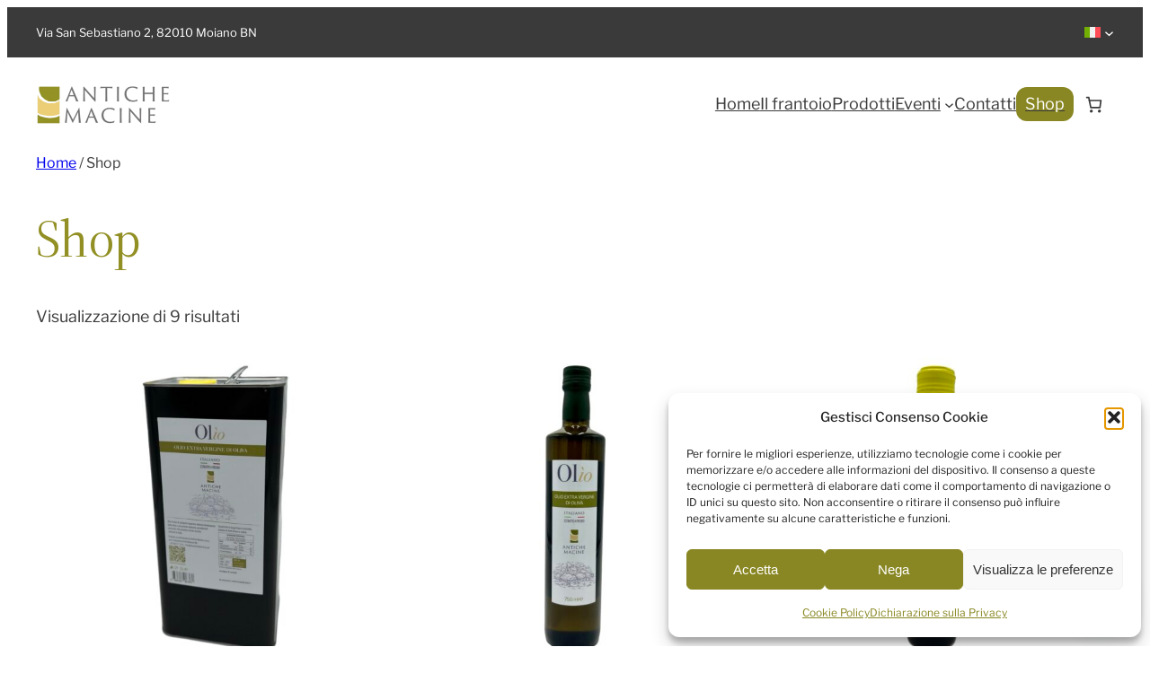

--- FILE ---
content_type: text/html; charset=UTF-8
request_url: https://olioantichemacine.com/negozio/?route=information%2Finformation&information_id=7
body_size: 41752
content:
<!DOCTYPE html>
<html lang="it-IT">
<head>
	<meta charset="UTF-8" />
	<meta name="viewport" content="width=device-width, initial-scale=1" />
<meta name='robots' content='index, follow, max-image-preview:large, max-snippet:-1, max-video-preview:-1' />
<script>window._wca = window._wca || [];</script>

	<!-- This site is optimized with the Yoast SEO plugin v26.6 - https://yoast.com/wordpress/plugins/seo/ -->
	<link rel="canonical" href="https://olioantichemacine.com/negozio/" />
	<meta property="og:locale" content="it_IT" />
	<meta property="og:type" content="article" />
	<meta property="og:title" content="Shop - Frantoio Antiche Macine" />
	<meta property="og:url" content="https://olioantichemacine.com/negozio/" />
	<meta property="og:site_name" content="Frantoio Antiche Macine" />
	<meta property="article:publisher" content="https://www.facebook.com/Frantoio-Le-Antiche-Macine-724043011013121/" />
	<meta property="og:image" content="https://olioantichemacine.com/wp-content/uploads/2023/09/Logo-Antiche-Macine.jpg" />
	<meta property="og:image:width" content="602" />
	<meta property="og:image:height" content="602" />
	<meta property="og:image:type" content="image/jpeg" />
	<meta name="twitter:card" content="summary_large_image" />
	<script type="application/ld+json" class="yoast-schema-graph">{"@context":"https://schema.org","@graph":[{"@type":"WebPage","@id":"https://olioantichemacine.com/negozio/","url":"https://olioantichemacine.com/negozio/","name":"Shop - Frantoio Antiche Macine","isPartOf":{"@id":"https://olioantichemacine.com/#website"},"primaryImageOfPage":{"@id":"https://olioantichemacine.com/negozio/#primaryimage"},"image":{"@id":"https://olioantichemacine.com/negozio/#primaryimage"},"thumbnailUrl":"https://olioantichemacine.com/wp-content/uploads/2024/09/img_0611.jpeg","datePublished":"2023-10-13T07:23:45+00:00","inLanguage":"it-IT","potentialAction":[{"@type":"ReadAction","target":["https://olioantichemacine.com/negozio/"]}]},{"@type":"ImageObject","inLanguage":"it-IT","@id":"https://olioantichemacine.com/negozio/#primaryimage","url":"https://olioantichemacine.com/wp-content/uploads/2024/09/img_0611.jpeg","contentUrl":"https://olioantichemacine.com/wp-content/uploads/2024/09/img_0611.jpeg","width":1600,"height":1600},{"@type":"WebSite","@id":"https://olioantichemacine.com/#website","url":"https://olioantichemacine.com/","name":"Frantoio Antiche Macine","description":"Olio extravergine di oliva","publisher":{"@id":"https://olioantichemacine.com/#organization"},"potentialAction":[{"@type":"SearchAction","target":{"@type":"EntryPoint","urlTemplate":"https://olioantichemacine.com/?s={search_term_string}"},"query-input":{"@type":"PropertyValueSpecification","valueRequired":true,"valueName":"search_term_string"}}],"inLanguage":"it-IT"},{"@type":"Organization","@id":"https://olioantichemacine.com/#organization","name":"Frantoio Antiche Macine","url":"https://olioantichemacine.com/","logo":{"@type":"ImageObject","inLanguage":"it-IT","@id":"https://olioantichemacine.com/#/schema/logo/image/","url":"https://olioantichemacine.com/wp-content/uploads/2023/09/Antiche-Macine-Logo-1.webp","contentUrl":"https://olioantichemacine.com/wp-content/uploads/2023/09/Antiche-Macine-Logo-1.webp","width":500,"height":142,"caption":"Frantoio Antiche Macine"},"image":{"@id":"https://olioantichemacine.com/#/schema/logo/image/"},"sameAs":["https://www.facebook.com/Frantoio-Le-Antiche-Macine-724043011013121/","https://www.instagram.com/olioantichemacine/"]}]}</script>
	<!-- / Yoast SEO plugin. -->


<title>Shop - Frantoio Antiche Macine</title>
<link rel='dns-prefetch' href='//stats.wp.com' />
<link rel="alternate" type="application/rss+xml" title="Frantoio Antiche Macine &raquo; Feed" href="https://olioantichemacine.com/feed/" />
<link rel="alternate" type="application/rss+xml" title="Frantoio Antiche Macine &raquo; Feed dei commenti" href="https://olioantichemacine.com/comments/feed/" />
<link rel="alternate" type="application/rss+xml" title="Frantoio Antiche Macine &raquo; Prodotti Feed" href="https://olioantichemacine.com/negozio/feed/" />
<style id='wp-img-auto-sizes-contain-inline-css'>
img:is([sizes=auto i],[sizes^="auto," i]){contain-intrinsic-size:3000px 1500px}
/*# sourceURL=wp-img-auto-sizes-contain-inline-css */
</style>
<style id='wp-block-paragraph-inline-css'>
.is-small-text{font-size:.875em}.is-regular-text{font-size:1em}.is-large-text{font-size:2.25em}.is-larger-text{font-size:3em}.has-drop-cap:not(:focus):first-letter{float:left;font-size:8.4em;font-style:normal;font-weight:100;line-height:.68;margin:.05em .1em 0 0;text-transform:uppercase}body.rtl .has-drop-cap:not(:focus):first-letter{float:none;margin-left:.1em}p.has-drop-cap.has-background{overflow:hidden}:root :where(p.has-background){padding:1.25em 2.375em}:where(p.has-text-color:not(.has-link-color)) a{color:inherit}p.has-text-align-left[style*="writing-mode:vertical-lr"],p.has-text-align-right[style*="writing-mode:vertical-rl"]{rotate:180deg}
/*# sourceURL=https://olioantichemacine.com/wp-includes/blocks/paragraph/style.min.css */
</style>
<link rel='stylesheet' id='wp-block-navigation-css' href='https://olioantichemacine.com/wp-includes/blocks/navigation/style.min.css?ver=6.9' media='all' />
<style id='wp-block-group-inline-css'>
.wp-block-group{box-sizing:border-box}:where(.wp-block-group.wp-block-group-is-layout-constrained){position:relative}
/*# sourceURL=https://olioantichemacine.com/wp-includes/blocks/group/style.min.css */
</style>
<style id='wp-block-site-logo-inline-css'>
.wp-block-site-logo{box-sizing:border-box;line-height:0}.wp-block-site-logo a{display:inline-block;line-height:0}.wp-block-site-logo.is-default-size img{height:auto;width:120px}.wp-block-site-logo img{height:auto;max-width:100%}.wp-block-site-logo a,.wp-block-site-logo img{border-radius:inherit}.wp-block-site-logo.aligncenter{margin-left:auto;margin-right:auto;text-align:center}:root :where(.wp-block-site-logo.is-style-rounded){border-radius:9999px}
/*# sourceURL=https://olioantichemacine.com/wp-includes/blocks/site-logo/style.min.css */
</style>
<style id='wp-block-navigation-link-inline-css'>
.wp-block-navigation .wp-block-navigation-item__label{overflow-wrap:break-word}.wp-block-navigation .wp-block-navigation-item__description{display:none}.link-ui-tools{outline:1px solid #f0f0f0;padding:8px}.link-ui-block-inserter{padding-top:8px}.link-ui-block-inserter__back{margin-left:8px;text-transform:uppercase}
/*# sourceURL=https://olioantichemacine.com/wp-includes/blocks/navigation-link/style.min.css */
</style>
<link rel='stylesheet' id='wc-blocks-style-css' href='https://olioantichemacine.com/wp-content/plugins/woocommerce/assets/client/blocks/wc-blocks.css?ver=wc-10.4.3' media='all' />
<style id='wc-blocks-style-inline-css'>
:root{--drawer-width: 480px}
/*# sourceURL=wc-blocks-style-inline-css */
</style>
<link rel='stylesheet' id='wc-blocks-style-mini-cart-contents-css' href='https://olioantichemacine.com/wp-content/plugins/woocommerce/assets/client/blocks/mini-cart-contents.css?ver=wc-10.4.3' media='all' />
<link rel='stylesheet' id='wc-blocks-packages-style-css' href='https://olioantichemacine.com/wp-content/plugins/woocommerce/assets/client/blocks/packages-style.css?ver=wc-10.4.3' media='all' />
<link rel='stylesheet' id='wc-blocks-style-mini-cart-css' href='https://olioantichemacine.com/wp-content/plugins/woocommerce/assets/client/blocks/mini-cart.css?ver=wc-10.4.3' media='all' />
<link rel='stylesheet' id='wc-blocks-style-breadcrumbs-css' href='https://olioantichemacine.com/wp-content/plugins/woocommerce/assets/client/blocks/breadcrumbs.css?ver=wc-10.4.3' media='all' />
<style id='wp-block-query-title-inline-css'>
.wp-block-query-title{box-sizing:border-box}
/*# sourceURL=https://olioantichemacine.com/wp-includes/blocks/query-title/style.min.css */
</style>
<link rel='stylesheet' id='wc-blocks-style-store-notices-css' href='https://olioantichemacine.com/wp-content/plugins/woocommerce/assets/client/blocks/store-notices.css?ver=wc-10.4.3' media='all' />
<link rel='stylesheet' id='wc-blocks-style-product-results-count-css' href='https://olioantichemacine.com/wp-content/plugins/woocommerce/assets/client/blocks/product-results-count.css?ver=wc-10.4.3' media='all' />
<link rel='stylesheet' id='wc-blocks-style-product-image-css' href='https://olioantichemacine.com/wp-content/plugins/woocommerce/assets/client/blocks/product-image.css?ver=wc-10.4.3' media='all' />
<style id='wp-block-post-title-inline-css'>
.wp-block-post-title{box-sizing:border-box;word-break:break-word}.wp-block-post-title :where(a){display:inline-block;font-family:inherit;font-size:inherit;font-style:inherit;font-weight:inherit;letter-spacing:inherit;line-height:inherit;text-decoration:inherit}
/*# sourceURL=https://olioantichemacine.com/wp-includes/blocks/post-title/style.min.css */
</style>
<style id='woocommerce-product-price-style-inline-css'>
@keyframes wc-skeleton-shimmer{to{transform:translateX(100%)}}.wc-block-components-product-price--align-left{display:block;text-align:left}.wc-block-components-product-price--align-center{display:block;text-align:center}.wc-block-components-product-price--align-right{display:block;text-align:right}.wc-block-components-product-price{display:block}.wc-block-components-product-price[hidden]{display:none}.wc-block-components-product-price .wc-block-all-products .wc-block-components-product-price{margin-bottom:12px}.wc-block-components-product-price ins{text-decoration:none}.wc-block-components-product-price .woocommerce-Price-amount{white-space:nowrap}.wc-block-components-product-price__value.is-discounted{margin-left:.5em}.is-loading .wc-block-components-product-price:before{background-color:currentColor!important;border:0!important;border-radius:.25rem;box-shadow:none;color:currentColor!important;content:".";display:block;display:inline-block;line-height:1;max-width:100%!important;opacity:.15;outline:0!important;overflow:hidden!important;pointer-events:none;position:relative!important;width:100%;width:5em;z-index:1}.is-loading .wc-block-components-product-price:before>*{visibility:hidden}.is-loading .wc-block-components-product-price:before:after{animation:loading__animation 1.5s ease-in-out infinite;background-image:linear-gradient(90deg,currentColor,hsla(0,0%,96%,.302),currentColor);background-repeat:no-repeat;content:" ";display:block;height:100%;left:0;position:absolute;right:0;top:0;transform:translateX(-100%)}@keyframes loading__animation{to{transform:translateX(100%)}}@media screen and (prefers-reduced-motion:reduce){.is-loading .wc-block-components-product-price:before{animation:none}}

/*# sourceURL=https://olioantichemacine.com/wp-content/plugins/woocommerce/assets/client/blocks/product-price.css */
</style>
<style id='wp-block-button-inline-css'>
.wp-block-button__link{align-content:center;box-sizing:border-box;cursor:pointer;display:inline-block;height:100%;text-align:center;word-break:break-word}.wp-block-button__link.aligncenter{text-align:center}.wp-block-button__link.alignright{text-align:right}:where(.wp-block-button__link){border-radius:9999px;box-shadow:none;padding:calc(.667em + 2px) calc(1.333em + 2px);text-decoration:none}.wp-block-button[style*=text-decoration] .wp-block-button__link{text-decoration:inherit}.wp-block-buttons>.wp-block-button.has-custom-width{max-width:none}.wp-block-buttons>.wp-block-button.has-custom-width .wp-block-button__link{width:100%}.wp-block-buttons>.wp-block-button.has-custom-font-size .wp-block-button__link{font-size:inherit}.wp-block-buttons>.wp-block-button.wp-block-button__width-25{width:calc(25% - var(--wp--style--block-gap, .5em)*.75)}.wp-block-buttons>.wp-block-button.wp-block-button__width-50{width:calc(50% - var(--wp--style--block-gap, .5em)*.5)}.wp-block-buttons>.wp-block-button.wp-block-button__width-75{width:calc(75% - var(--wp--style--block-gap, .5em)*.25)}.wp-block-buttons>.wp-block-button.wp-block-button__width-100{flex-basis:100%;width:100%}.wp-block-buttons.is-vertical>.wp-block-button.wp-block-button__width-25{width:25%}.wp-block-buttons.is-vertical>.wp-block-button.wp-block-button__width-50{width:50%}.wp-block-buttons.is-vertical>.wp-block-button.wp-block-button__width-75{width:75%}.wp-block-button.is-style-squared,.wp-block-button__link.wp-block-button.is-style-squared{border-radius:0}.wp-block-button.no-border-radius,.wp-block-button__link.no-border-radius{border-radius:0!important}:root :where(.wp-block-button .wp-block-button__link.is-style-outline),:root :where(.wp-block-button.is-style-outline>.wp-block-button__link){border:2px solid;padding:.667em 1.333em}:root :where(.wp-block-button .wp-block-button__link.is-style-outline:not(.has-text-color)),:root :where(.wp-block-button.is-style-outline>.wp-block-button__link:not(.has-text-color)){color:currentColor}:root :where(.wp-block-button .wp-block-button__link.is-style-outline:not(.has-background)),:root :where(.wp-block-button.is-style-outline>.wp-block-button__link:not(.has-background)){background-color:initial;background-image:none}
/*# sourceURL=https://olioantichemacine.com/wp-includes/blocks/button/style.min.css */
</style>
<style id='woocommerce-product-button-style-inline-css'>
@keyframes wc-skeleton-shimmer{to{transform:translateX(100%)}}.wp-block-button.wc-block-components-product-button{align-items:center;display:flex;flex-direction:column;gap:12px;justify-content:center;white-space:normal}.wp-block-button.wc-block-components-product-button.is-style-outline .wp-block-button__link{border:2px solid}.wp-block-button.wc-block-components-product-button.is-style-outline .wp-block-button__link:not(.has-text-color){color:currentColor}.wp-block-button.wc-block-components-product-button.is-style-outline .wp-block-button__link:not(.has-background){background-color:transparent;background-image:none}.wp-block-button.wc-block-components-product-button.has-custom-width .wp-block-button__link{box-sizing:border-box}.wp-block-button.wc-block-components-product-button.wp-block-button__width-25 .wp-block-button__link{width:25%}.wp-block-button.wc-block-components-product-button.wp-block-button__width-50 .wp-block-button__link{width:50%}.wp-block-button.wc-block-components-product-button.wp-block-button__width-75 .wp-block-button__link{width:75%}.wp-block-button.wc-block-components-product-button.wp-block-button__width-100 .wp-block-button__link{width:100%}.wp-block-button.wc-block-components-product-button .wp-block-button__link{display:inline-flex;justify-content:center;text-align:center;white-space:normal;width:auto}.wp-block-button.wc-block-components-product-button a[hidden],.wp-block-button.wc-block-components-product-button button[hidden]{display:none}@keyframes slideOut{0%{transform:translateY(0)}to{transform:translateY(-100%)}}@keyframes slideIn{0%{opacity:0;transform:translateY(90%)}to{opacity:1;transform:translate(0)}}.wp-block-button.wc-block-components-product-button.align-left{align-items:flex-start}.wp-block-button.wc-block-components-product-button.align-right{align-items:flex-end}.wp-block-button.wc-block-components-product-button .wc-block-components-product-button__button{align-items:center;border-style:none;display:inline-flex;justify-content:center;line-height:inherit;overflow:hidden;white-space:normal;word-break:normal}.wp-block-button.wc-block-components-product-button .wc-block-components-product-button__button span.wc-block-slide-out{animation:slideOut .1s linear 1 normal forwards}.wp-block-button.wc-block-components-product-button .wc-block-components-product-button__button span.wc-block-slide-in{animation:slideIn .1s linear 1 normal}.wp-block-button.wc-block-components-product-button .wc-block-components-product-button__button--placeholder{background-color:currentColor!important;border:0!important;border-radius:.25rem;box-shadow:none;color:currentColor!important;display:block;line-height:1;max-width:100%!important;min-height:3em;min-width:8em;opacity:.15;outline:0!important;overflow:hidden!important;pointer-events:none;position:relative!important;width:100%;z-index:1}.wp-block-button.wc-block-components-product-button .wc-block-components-product-button__button--placeholder>*{visibility:hidden}.wp-block-button.wc-block-components-product-button .wc-block-components-product-button__button--placeholder:after{animation:loading__animation 1.5s ease-in-out infinite;background-image:linear-gradient(90deg,currentColor,hsla(0,0%,96%,.302),currentColor);background-repeat:no-repeat;content:" ";display:block;height:100%;left:0;position:absolute;right:0;top:0;transform:translateX(-100%)}@keyframes loading__animation{to{transform:translateX(100%)}}@media screen and (prefers-reduced-motion:reduce){.wp-block-button.wc-block-components-product-button .wc-block-components-product-button__button--placeholder{animation:none}}.wc-block-all-products .wp-block-button.wc-block-components-product-button{margin-bottom:12px}.theme-twentytwentyone .editor-styles-wrapper .wc-block-components-product-button .wp-block-button__link{background-color:var(--button--color-background);border-color:var(--button--color-background);color:var(--button--color-text)}

/*# sourceURL=https://olioantichemacine.com/wp-content/plugins/woocommerce/assets/client/blocks/woocommerce/product-button-style.css */
</style>
<link rel='stylesheet' id='wc-blocks-style-product-sale-badge-css' href='https://olioantichemacine.com/wp-content/plugins/woocommerce/assets/client/blocks/product-sale-badge.css?ver=wc-10.4.3' media='all' />
<style id='wp-block-post-template-inline-css'>
.wp-block-post-template{box-sizing:border-box;list-style:none;margin-bottom:0;margin-top:0;max-width:100%;padding:0}.wp-block-post-template.is-flex-container{display:flex;flex-direction:row;flex-wrap:wrap;gap:1.25em}.wp-block-post-template.is-flex-container>li{margin:0;width:100%}@media (min-width:600px){.wp-block-post-template.is-flex-container.is-flex-container.columns-2>li{width:calc(50% - .625em)}.wp-block-post-template.is-flex-container.is-flex-container.columns-3>li{width:calc(33.33333% - .83333em)}.wp-block-post-template.is-flex-container.is-flex-container.columns-4>li{width:calc(25% - .9375em)}.wp-block-post-template.is-flex-container.is-flex-container.columns-5>li{width:calc(20% - 1em)}.wp-block-post-template.is-flex-container.is-flex-container.columns-6>li{width:calc(16.66667% - 1.04167em)}}@media (max-width:600px){.wp-block-post-template-is-layout-grid.wp-block-post-template-is-layout-grid.wp-block-post-template-is-layout-grid.wp-block-post-template-is-layout-grid{grid-template-columns:1fr}}.wp-block-post-template-is-layout-constrained>li>.alignright,.wp-block-post-template-is-layout-flow>li>.alignright{float:right;margin-inline-end:0;margin-inline-start:2em}.wp-block-post-template-is-layout-constrained>li>.alignleft,.wp-block-post-template-is-layout-flow>li>.alignleft{float:left;margin-inline-end:2em;margin-inline-start:0}.wp-block-post-template-is-layout-constrained>li>.aligncenter,.wp-block-post-template-is-layout-flow>li>.aligncenter{margin-inline-end:auto;margin-inline-start:auto}
/*# sourceURL=https://olioantichemacine.com/wp-includes/blocks/post-template/style.min.css */
</style>
<link rel='stylesheet' id='wc-blocks-style-product-query-css' href='https://olioantichemacine.com/wp-content/plugins/woocommerce/assets/client/blocks/product-query.css?ver=wc-10.4.3' media='all' />
<style id='wp-block-image-inline-css'>
.wp-block-image>a,.wp-block-image>figure>a{display:inline-block}.wp-block-image img{box-sizing:border-box;height:auto;max-width:100%;vertical-align:bottom}@media not (prefers-reduced-motion){.wp-block-image img.hide{visibility:hidden}.wp-block-image img.show{animation:show-content-image .4s}}.wp-block-image[style*=border-radius] img,.wp-block-image[style*=border-radius]>a{border-radius:inherit}.wp-block-image.has-custom-border img{box-sizing:border-box}.wp-block-image.aligncenter{text-align:center}.wp-block-image.alignfull>a,.wp-block-image.alignwide>a{width:100%}.wp-block-image.alignfull img,.wp-block-image.alignwide img{height:auto;width:100%}.wp-block-image .aligncenter,.wp-block-image .alignleft,.wp-block-image .alignright,.wp-block-image.aligncenter,.wp-block-image.alignleft,.wp-block-image.alignright{display:table}.wp-block-image .aligncenter>figcaption,.wp-block-image .alignleft>figcaption,.wp-block-image .alignright>figcaption,.wp-block-image.aligncenter>figcaption,.wp-block-image.alignleft>figcaption,.wp-block-image.alignright>figcaption{caption-side:bottom;display:table-caption}.wp-block-image .alignleft{float:left;margin:.5em 1em .5em 0}.wp-block-image .alignright{float:right;margin:.5em 0 .5em 1em}.wp-block-image .aligncenter{margin-left:auto;margin-right:auto}.wp-block-image :where(figcaption){margin-bottom:1em;margin-top:.5em}.wp-block-image.is-style-circle-mask img{border-radius:9999px}@supports ((-webkit-mask-image:none) or (mask-image:none)) or (-webkit-mask-image:none){.wp-block-image.is-style-circle-mask img{border-radius:0;-webkit-mask-image:url('data:image/svg+xml;utf8,<svg viewBox="0 0 100 100" xmlns="http://www.w3.org/2000/svg"><circle cx="50" cy="50" r="50"/></svg>');mask-image:url('data:image/svg+xml;utf8,<svg viewBox="0 0 100 100" xmlns="http://www.w3.org/2000/svg"><circle cx="50" cy="50" r="50"/></svg>');mask-mode:alpha;-webkit-mask-position:center;mask-position:center;-webkit-mask-repeat:no-repeat;mask-repeat:no-repeat;-webkit-mask-size:contain;mask-size:contain}}:root :where(.wp-block-image.is-style-rounded img,.wp-block-image .is-style-rounded img){border-radius:9999px}.wp-block-image figure{margin:0}.wp-lightbox-container{display:flex;flex-direction:column;position:relative}.wp-lightbox-container img{cursor:zoom-in}.wp-lightbox-container img:hover+button{opacity:1}.wp-lightbox-container button{align-items:center;backdrop-filter:blur(16px) saturate(180%);background-color:#5a5a5a40;border:none;border-radius:4px;cursor:zoom-in;display:flex;height:20px;justify-content:center;opacity:0;padding:0;position:absolute;right:16px;text-align:center;top:16px;width:20px;z-index:100}@media not (prefers-reduced-motion){.wp-lightbox-container button{transition:opacity .2s ease}}.wp-lightbox-container button:focus-visible{outline:3px auto #5a5a5a40;outline:3px auto -webkit-focus-ring-color;outline-offset:3px}.wp-lightbox-container button:hover{cursor:pointer;opacity:1}.wp-lightbox-container button:focus{opacity:1}.wp-lightbox-container button:focus,.wp-lightbox-container button:hover,.wp-lightbox-container button:not(:hover):not(:active):not(.has-background){background-color:#5a5a5a40;border:none}.wp-lightbox-overlay{box-sizing:border-box;cursor:zoom-out;height:100vh;left:0;overflow:hidden;position:fixed;top:0;visibility:hidden;width:100%;z-index:100000}.wp-lightbox-overlay .close-button{align-items:center;cursor:pointer;display:flex;justify-content:center;min-height:40px;min-width:40px;padding:0;position:absolute;right:calc(env(safe-area-inset-right) + 16px);top:calc(env(safe-area-inset-top) + 16px);z-index:5000000}.wp-lightbox-overlay .close-button:focus,.wp-lightbox-overlay .close-button:hover,.wp-lightbox-overlay .close-button:not(:hover):not(:active):not(.has-background){background:none;border:none}.wp-lightbox-overlay .lightbox-image-container{height:var(--wp--lightbox-container-height);left:50%;overflow:hidden;position:absolute;top:50%;transform:translate(-50%,-50%);transform-origin:top left;width:var(--wp--lightbox-container-width);z-index:9999999999}.wp-lightbox-overlay .wp-block-image{align-items:center;box-sizing:border-box;display:flex;height:100%;justify-content:center;margin:0;position:relative;transform-origin:0 0;width:100%;z-index:3000000}.wp-lightbox-overlay .wp-block-image img{height:var(--wp--lightbox-image-height);min-height:var(--wp--lightbox-image-height);min-width:var(--wp--lightbox-image-width);width:var(--wp--lightbox-image-width)}.wp-lightbox-overlay .wp-block-image figcaption{display:none}.wp-lightbox-overlay button{background:none;border:none}.wp-lightbox-overlay .scrim{background-color:#fff;height:100%;opacity:.9;position:absolute;width:100%;z-index:2000000}.wp-lightbox-overlay.active{visibility:visible}@media not (prefers-reduced-motion){.wp-lightbox-overlay.active{animation:turn-on-visibility .25s both}.wp-lightbox-overlay.active img{animation:turn-on-visibility .35s both}.wp-lightbox-overlay.show-closing-animation:not(.active){animation:turn-off-visibility .35s both}.wp-lightbox-overlay.show-closing-animation:not(.active) img{animation:turn-off-visibility .25s both}.wp-lightbox-overlay.zoom.active{animation:none;opacity:1;visibility:visible}.wp-lightbox-overlay.zoom.active .lightbox-image-container{animation:lightbox-zoom-in .4s}.wp-lightbox-overlay.zoom.active .lightbox-image-container img{animation:none}.wp-lightbox-overlay.zoom.active .scrim{animation:turn-on-visibility .4s forwards}.wp-lightbox-overlay.zoom.show-closing-animation:not(.active){animation:none}.wp-lightbox-overlay.zoom.show-closing-animation:not(.active) .lightbox-image-container{animation:lightbox-zoom-out .4s}.wp-lightbox-overlay.zoom.show-closing-animation:not(.active) .lightbox-image-container img{animation:none}.wp-lightbox-overlay.zoom.show-closing-animation:not(.active) .scrim{animation:turn-off-visibility .4s forwards}}@keyframes show-content-image{0%{visibility:hidden}99%{visibility:hidden}to{visibility:visible}}@keyframes turn-on-visibility{0%{opacity:0}to{opacity:1}}@keyframes turn-off-visibility{0%{opacity:1;visibility:visible}99%{opacity:0;visibility:visible}to{opacity:0;visibility:hidden}}@keyframes lightbox-zoom-in{0%{transform:translate(calc((-100vw + var(--wp--lightbox-scrollbar-width))/2 + var(--wp--lightbox-initial-left-position)),calc(-50vh + var(--wp--lightbox-initial-top-position))) scale(var(--wp--lightbox-scale))}to{transform:translate(-50%,-50%) scale(1)}}@keyframes lightbox-zoom-out{0%{transform:translate(-50%,-50%) scale(1);visibility:visible}99%{visibility:visible}to{transform:translate(calc((-100vw + var(--wp--lightbox-scrollbar-width))/2 + var(--wp--lightbox-initial-left-position)),calc(-50vh + var(--wp--lightbox-initial-top-position))) scale(var(--wp--lightbox-scale));visibility:hidden}}
/*# sourceURL=https://olioantichemacine.com/wp-includes/blocks/image/style.min.css */
</style>
<style id='wp-block-spacer-inline-css'>
.wp-block-spacer{clear:both}
/*# sourceURL=https://olioantichemacine.com/wp-includes/blocks/spacer/style.min.css */
</style>
<style id='wp-block-social-links-inline-css'>
.wp-block-social-links{background:none;box-sizing:border-box;margin-left:0;padding-left:0;padding-right:0;text-indent:0}.wp-block-social-links .wp-social-link a,.wp-block-social-links .wp-social-link a:hover{border-bottom:0;box-shadow:none;text-decoration:none}.wp-block-social-links .wp-social-link svg{height:1em;width:1em}.wp-block-social-links .wp-social-link span:not(.screen-reader-text){font-size:.65em;margin-left:.5em;margin-right:.5em}.wp-block-social-links.has-small-icon-size{font-size:16px}.wp-block-social-links,.wp-block-social-links.has-normal-icon-size{font-size:24px}.wp-block-social-links.has-large-icon-size{font-size:36px}.wp-block-social-links.has-huge-icon-size{font-size:48px}.wp-block-social-links.aligncenter{display:flex;justify-content:center}.wp-block-social-links.alignright{justify-content:flex-end}.wp-block-social-link{border-radius:9999px;display:block}@media not (prefers-reduced-motion){.wp-block-social-link{transition:transform .1s ease}}.wp-block-social-link{height:auto}.wp-block-social-link a{align-items:center;display:flex;line-height:0}.wp-block-social-link:hover{transform:scale(1.1)}.wp-block-social-links .wp-block-social-link.wp-social-link{display:inline-block;margin:0;padding:0}.wp-block-social-links .wp-block-social-link.wp-social-link .wp-block-social-link-anchor,.wp-block-social-links .wp-block-social-link.wp-social-link .wp-block-social-link-anchor svg,.wp-block-social-links .wp-block-social-link.wp-social-link .wp-block-social-link-anchor:active,.wp-block-social-links .wp-block-social-link.wp-social-link .wp-block-social-link-anchor:hover,.wp-block-social-links .wp-block-social-link.wp-social-link .wp-block-social-link-anchor:visited{color:currentColor;fill:currentColor}:where(.wp-block-social-links:not(.is-style-logos-only)) .wp-social-link{background-color:#f0f0f0;color:#444}:where(.wp-block-social-links:not(.is-style-logos-only)) .wp-social-link-amazon{background-color:#f90;color:#fff}:where(.wp-block-social-links:not(.is-style-logos-only)) .wp-social-link-bandcamp{background-color:#1ea0c3;color:#fff}:where(.wp-block-social-links:not(.is-style-logos-only)) .wp-social-link-behance{background-color:#0757fe;color:#fff}:where(.wp-block-social-links:not(.is-style-logos-only)) .wp-social-link-bluesky{background-color:#0a7aff;color:#fff}:where(.wp-block-social-links:not(.is-style-logos-only)) .wp-social-link-codepen{background-color:#1e1f26;color:#fff}:where(.wp-block-social-links:not(.is-style-logos-only)) .wp-social-link-deviantart{background-color:#02e49b;color:#fff}:where(.wp-block-social-links:not(.is-style-logos-only)) .wp-social-link-discord{background-color:#5865f2;color:#fff}:where(.wp-block-social-links:not(.is-style-logos-only)) .wp-social-link-dribbble{background-color:#e94c89;color:#fff}:where(.wp-block-social-links:not(.is-style-logos-only)) .wp-social-link-dropbox{background-color:#4280ff;color:#fff}:where(.wp-block-social-links:not(.is-style-logos-only)) .wp-social-link-etsy{background-color:#f45800;color:#fff}:where(.wp-block-social-links:not(.is-style-logos-only)) .wp-social-link-facebook{background-color:#0866ff;color:#fff}:where(.wp-block-social-links:not(.is-style-logos-only)) .wp-social-link-fivehundredpx{background-color:#000;color:#fff}:where(.wp-block-social-links:not(.is-style-logos-only)) .wp-social-link-flickr{background-color:#0461dd;color:#fff}:where(.wp-block-social-links:not(.is-style-logos-only)) .wp-social-link-foursquare{background-color:#e65678;color:#fff}:where(.wp-block-social-links:not(.is-style-logos-only)) .wp-social-link-github{background-color:#24292d;color:#fff}:where(.wp-block-social-links:not(.is-style-logos-only)) .wp-social-link-goodreads{background-color:#eceadd;color:#382110}:where(.wp-block-social-links:not(.is-style-logos-only)) .wp-social-link-google{background-color:#ea4434;color:#fff}:where(.wp-block-social-links:not(.is-style-logos-only)) .wp-social-link-gravatar{background-color:#1d4fc4;color:#fff}:where(.wp-block-social-links:not(.is-style-logos-only)) .wp-social-link-instagram{background-color:#f00075;color:#fff}:where(.wp-block-social-links:not(.is-style-logos-only)) .wp-social-link-lastfm{background-color:#e21b24;color:#fff}:where(.wp-block-social-links:not(.is-style-logos-only)) .wp-social-link-linkedin{background-color:#0d66c2;color:#fff}:where(.wp-block-social-links:not(.is-style-logos-only)) .wp-social-link-mastodon{background-color:#3288d4;color:#fff}:where(.wp-block-social-links:not(.is-style-logos-only)) .wp-social-link-medium{background-color:#000;color:#fff}:where(.wp-block-social-links:not(.is-style-logos-only)) .wp-social-link-meetup{background-color:#f6405f;color:#fff}:where(.wp-block-social-links:not(.is-style-logos-only)) .wp-social-link-patreon{background-color:#000;color:#fff}:where(.wp-block-social-links:not(.is-style-logos-only)) .wp-social-link-pinterest{background-color:#e60122;color:#fff}:where(.wp-block-social-links:not(.is-style-logos-only)) .wp-social-link-pocket{background-color:#ef4155;color:#fff}:where(.wp-block-social-links:not(.is-style-logos-only)) .wp-social-link-reddit{background-color:#ff4500;color:#fff}:where(.wp-block-social-links:not(.is-style-logos-only)) .wp-social-link-skype{background-color:#0478d7;color:#fff}:where(.wp-block-social-links:not(.is-style-logos-only)) .wp-social-link-snapchat{background-color:#fefc00;color:#fff;stroke:#000}:where(.wp-block-social-links:not(.is-style-logos-only)) .wp-social-link-soundcloud{background-color:#ff5600;color:#fff}:where(.wp-block-social-links:not(.is-style-logos-only)) .wp-social-link-spotify{background-color:#1bd760;color:#fff}:where(.wp-block-social-links:not(.is-style-logos-only)) .wp-social-link-telegram{background-color:#2aabee;color:#fff}:where(.wp-block-social-links:not(.is-style-logos-only)) .wp-social-link-threads{background-color:#000;color:#fff}:where(.wp-block-social-links:not(.is-style-logos-only)) .wp-social-link-tiktok{background-color:#000;color:#fff}:where(.wp-block-social-links:not(.is-style-logos-only)) .wp-social-link-tumblr{background-color:#011835;color:#fff}:where(.wp-block-social-links:not(.is-style-logos-only)) .wp-social-link-twitch{background-color:#6440a4;color:#fff}:where(.wp-block-social-links:not(.is-style-logos-only)) .wp-social-link-twitter{background-color:#1da1f2;color:#fff}:where(.wp-block-social-links:not(.is-style-logos-only)) .wp-social-link-vimeo{background-color:#1eb7ea;color:#fff}:where(.wp-block-social-links:not(.is-style-logos-only)) .wp-social-link-vk{background-color:#4680c2;color:#fff}:where(.wp-block-social-links:not(.is-style-logos-only)) .wp-social-link-wordpress{background-color:#3499cd;color:#fff}:where(.wp-block-social-links:not(.is-style-logos-only)) .wp-social-link-whatsapp{background-color:#25d366;color:#fff}:where(.wp-block-social-links:not(.is-style-logos-only)) .wp-social-link-x{background-color:#000;color:#fff}:where(.wp-block-social-links:not(.is-style-logos-only)) .wp-social-link-yelp{background-color:#d32422;color:#fff}:where(.wp-block-social-links:not(.is-style-logos-only)) .wp-social-link-youtube{background-color:red;color:#fff}:where(.wp-block-social-links.is-style-logos-only) .wp-social-link{background:none}:where(.wp-block-social-links.is-style-logos-only) .wp-social-link svg{height:1.25em;width:1.25em}:where(.wp-block-social-links.is-style-logos-only) .wp-social-link-amazon{color:#f90}:where(.wp-block-social-links.is-style-logos-only) .wp-social-link-bandcamp{color:#1ea0c3}:where(.wp-block-social-links.is-style-logos-only) .wp-social-link-behance{color:#0757fe}:where(.wp-block-social-links.is-style-logos-only) .wp-social-link-bluesky{color:#0a7aff}:where(.wp-block-social-links.is-style-logos-only) .wp-social-link-codepen{color:#1e1f26}:where(.wp-block-social-links.is-style-logos-only) .wp-social-link-deviantart{color:#02e49b}:where(.wp-block-social-links.is-style-logos-only) .wp-social-link-discord{color:#5865f2}:where(.wp-block-social-links.is-style-logos-only) .wp-social-link-dribbble{color:#e94c89}:where(.wp-block-social-links.is-style-logos-only) .wp-social-link-dropbox{color:#4280ff}:where(.wp-block-social-links.is-style-logos-only) .wp-social-link-etsy{color:#f45800}:where(.wp-block-social-links.is-style-logos-only) .wp-social-link-facebook{color:#0866ff}:where(.wp-block-social-links.is-style-logos-only) .wp-social-link-fivehundredpx{color:#000}:where(.wp-block-social-links.is-style-logos-only) .wp-social-link-flickr{color:#0461dd}:where(.wp-block-social-links.is-style-logos-only) .wp-social-link-foursquare{color:#e65678}:where(.wp-block-social-links.is-style-logos-only) .wp-social-link-github{color:#24292d}:where(.wp-block-social-links.is-style-logos-only) .wp-social-link-goodreads{color:#382110}:where(.wp-block-social-links.is-style-logos-only) .wp-social-link-google{color:#ea4434}:where(.wp-block-social-links.is-style-logos-only) .wp-social-link-gravatar{color:#1d4fc4}:where(.wp-block-social-links.is-style-logos-only) .wp-social-link-instagram{color:#f00075}:where(.wp-block-social-links.is-style-logos-only) .wp-social-link-lastfm{color:#e21b24}:where(.wp-block-social-links.is-style-logos-only) .wp-social-link-linkedin{color:#0d66c2}:where(.wp-block-social-links.is-style-logos-only) .wp-social-link-mastodon{color:#3288d4}:where(.wp-block-social-links.is-style-logos-only) .wp-social-link-medium{color:#000}:where(.wp-block-social-links.is-style-logos-only) .wp-social-link-meetup{color:#f6405f}:where(.wp-block-social-links.is-style-logos-only) .wp-social-link-patreon{color:#000}:where(.wp-block-social-links.is-style-logos-only) .wp-social-link-pinterest{color:#e60122}:where(.wp-block-social-links.is-style-logos-only) .wp-social-link-pocket{color:#ef4155}:where(.wp-block-social-links.is-style-logos-only) .wp-social-link-reddit{color:#ff4500}:where(.wp-block-social-links.is-style-logos-only) .wp-social-link-skype{color:#0478d7}:where(.wp-block-social-links.is-style-logos-only) .wp-social-link-snapchat{color:#fff;stroke:#000}:where(.wp-block-social-links.is-style-logos-only) .wp-social-link-soundcloud{color:#ff5600}:where(.wp-block-social-links.is-style-logos-only) .wp-social-link-spotify{color:#1bd760}:where(.wp-block-social-links.is-style-logos-only) .wp-social-link-telegram{color:#2aabee}:where(.wp-block-social-links.is-style-logos-only) .wp-social-link-threads{color:#000}:where(.wp-block-social-links.is-style-logos-only) .wp-social-link-tiktok{color:#000}:where(.wp-block-social-links.is-style-logos-only) .wp-social-link-tumblr{color:#011835}:where(.wp-block-social-links.is-style-logos-only) .wp-social-link-twitch{color:#6440a4}:where(.wp-block-social-links.is-style-logos-only) .wp-social-link-twitter{color:#1da1f2}:where(.wp-block-social-links.is-style-logos-only) .wp-social-link-vimeo{color:#1eb7ea}:where(.wp-block-social-links.is-style-logos-only) .wp-social-link-vk{color:#4680c2}:where(.wp-block-social-links.is-style-logos-only) .wp-social-link-whatsapp{color:#25d366}:where(.wp-block-social-links.is-style-logos-only) .wp-social-link-wordpress{color:#3499cd}:where(.wp-block-social-links.is-style-logos-only) .wp-social-link-x{color:#000}:where(.wp-block-social-links.is-style-logos-only) .wp-social-link-yelp{color:#d32422}:where(.wp-block-social-links.is-style-logos-only) .wp-social-link-youtube{color:red}.wp-block-social-links.is-style-pill-shape .wp-social-link{width:auto}:root :where(.wp-block-social-links .wp-social-link a){padding:.25em}:root :where(.wp-block-social-links.is-style-logos-only .wp-social-link a){padding:0}:root :where(.wp-block-social-links.is-style-pill-shape .wp-social-link a){padding-left:.6666666667em;padding-right:.6666666667em}.wp-block-social-links:not(.has-icon-color):not(.has-icon-background-color) .wp-social-link-snapchat .wp-block-social-link-label{color:#000}
/*# sourceURL=https://olioantichemacine.com/wp-includes/blocks/social-links/style.min.css */
</style>
<style id='wp-block-heading-inline-css'>
h1:where(.wp-block-heading).has-background,h2:where(.wp-block-heading).has-background,h3:where(.wp-block-heading).has-background,h4:where(.wp-block-heading).has-background,h5:where(.wp-block-heading).has-background,h6:where(.wp-block-heading).has-background{padding:1.25em 2.375em}h1.has-text-align-left[style*=writing-mode]:where([style*=vertical-lr]),h1.has-text-align-right[style*=writing-mode]:where([style*=vertical-rl]),h2.has-text-align-left[style*=writing-mode]:where([style*=vertical-lr]),h2.has-text-align-right[style*=writing-mode]:where([style*=vertical-rl]),h3.has-text-align-left[style*=writing-mode]:where([style*=vertical-lr]),h3.has-text-align-right[style*=writing-mode]:where([style*=vertical-rl]),h4.has-text-align-left[style*=writing-mode]:where([style*=vertical-lr]),h4.has-text-align-right[style*=writing-mode]:where([style*=vertical-rl]),h5.has-text-align-left[style*=writing-mode]:where([style*=vertical-lr]),h5.has-text-align-right[style*=writing-mode]:where([style*=vertical-rl]),h6.has-text-align-left[style*=writing-mode]:where([style*=vertical-lr]),h6.has-text-align-right[style*=writing-mode]:where([style*=vertical-rl]){rotate:180deg}
/*# sourceURL=https://olioantichemacine.com/wp-includes/blocks/heading/style.min.css */
</style>
<style id='wp-block-columns-inline-css'>
.wp-block-columns{box-sizing:border-box;display:flex;flex-wrap:wrap!important}@media (min-width:782px){.wp-block-columns{flex-wrap:nowrap!important}}.wp-block-columns{align-items:normal!important}.wp-block-columns.are-vertically-aligned-top{align-items:flex-start}.wp-block-columns.are-vertically-aligned-center{align-items:center}.wp-block-columns.are-vertically-aligned-bottom{align-items:flex-end}@media (max-width:781px){.wp-block-columns:not(.is-not-stacked-on-mobile)>.wp-block-column{flex-basis:100%!important}}@media (min-width:782px){.wp-block-columns:not(.is-not-stacked-on-mobile)>.wp-block-column{flex-basis:0;flex-grow:1}.wp-block-columns:not(.is-not-stacked-on-mobile)>.wp-block-column[style*=flex-basis]{flex-grow:0}}.wp-block-columns.is-not-stacked-on-mobile{flex-wrap:nowrap!important}.wp-block-columns.is-not-stacked-on-mobile>.wp-block-column{flex-basis:0;flex-grow:1}.wp-block-columns.is-not-stacked-on-mobile>.wp-block-column[style*=flex-basis]{flex-grow:0}:where(.wp-block-columns){margin-bottom:1.75em}:where(.wp-block-columns.has-background){padding:1.25em 2.375em}.wp-block-column{flex-grow:1;min-width:0;overflow-wrap:break-word;word-break:break-word}.wp-block-column.is-vertically-aligned-top{align-self:flex-start}.wp-block-column.is-vertically-aligned-center{align-self:center}.wp-block-column.is-vertically-aligned-bottom{align-self:flex-end}.wp-block-column.is-vertically-aligned-stretch{align-self:stretch}.wp-block-column.is-vertically-aligned-bottom,.wp-block-column.is-vertically-aligned-center,.wp-block-column.is-vertically-aligned-top{width:100%}
/*# sourceURL=https://olioantichemacine.com/wp-includes/blocks/columns/style.min.css */
</style>
<style id='cf-frontend-style-inline-css'>
@font-face {
	font-family: 'Optima';
	font-weight: 400;
	src: url('https://olioantichemacine.com/wp-content/uploads/2023/09/Optima.ttf') format('truetype');
}
@font-face {
	font-family: 'Libre Franklin';
	font-weight: 400;
	font-fallback: Open sans;
	src: url('https://olioantichemacine.com/wp-content/uploads/2023/09/LibreFranklin-Regular.ttf') format('truetype');
}
@font-face {
	font-family: 'Libre Franklin';
	font-weight: 500;
	font-fallback: Open sans;
	src: url('https://olioantichemacine.com/wp-content/uploads/2023/09/LibreFranklin-Medium.ttf') format('truetype');
}
@font-face {
	font-family: 'Libre Franklin';
	font-weight: 600;
	font-fallback: Open sans;
	src: url('https://olioantichemacine.com/wp-content/uploads/2023/09/LibreFranklin-SemiBold.ttf') format('truetype');
}
@font-face {
	font-family: 'Libre Franklin';
	font-weight: 700;
	font-fallback: Open sans;
	src: url('https://olioantichemacine.com/wp-content/uploads/2023/09/LibreFranklin-Bold.ttf') format('truetype');
}
@font-face {
	font-family: 'Libre Franklin';
	font-weight: 300;
	font-fallback: Open sans;
	src: url('https://olioantichemacine.com/wp-content/uploads/2023/09/LibreFranklin-Italic.ttf') format('truetype');
}
/*# sourceURL=cf-frontend-style-inline-css */
</style>
<style id='wp-emoji-styles-inline-css'>

	img.wp-smiley, img.emoji {
		display: inline !important;
		border: none !important;
		box-shadow: none !important;
		height: 1em !important;
		width: 1em !important;
		margin: 0 0.07em !important;
		vertical-align: -0.1em !important;
		background: none !important;
		padding: 0 !important;
	}
/*# sourceURL=wp-emoji-styles-inline-css */
</style>
<style id='wp-block-library-inline-css'>
:root{--wp-block-synced-color:#7a00df;--wp-block-synced-color--rgb:122,0,223;--wp-bound-block-color:var(--wp-block-synced-color);--wp-editor-canvas-background:#ddd;--wp-admin-theme-color:#007cba;--wp-admin-theme-color--rgb:0,124,186;--wp-admin-theme-color-darker-10:#006ba1;--wp-admin-theme-color-darker-10--rgb:0,107,160.5;--wp-admin-theme-color-darker-20:#005a87;--wp-admin-theme-color-darker-20--rgb:0,90,135;--wp-admin-border-width-focus:2px}@media (min-resolution:192dpi){:root{--wp-admin-border-width-focus:1.5px}}.wp-element-button{cursor:pointer}:root .has-very-light-gray-background-color{background-color:#eee}:root .has-very-dark-gray-background-color{background-color:#313131}:root .has-very-light-gray-color{color:#eee}:root .has-very-dark-gray-color{color:#313131}:root .has-vivid-green-cyan-to-vivid-cyan-blue-gradient-background{background:linear-gradient(135deg,#00d084,#0693e3)}:root .has-purple-crush-gradient-background{background:linear-gradient(135deg,#34e2e4,#4721fb 50%,#ab1dfe)}:root .has-hazy-dawn-gradient-background{background:linear-gradient(135deg,#faaca8,#dad0ec)}:root .has-subdued-olive-gradient-background{background:linear-gradient(135deg,#fafae1,#67a671)}:root .has-atomic-cream-gradient-background{background:linear-gradient(135deg,#fdd79a,#004a59)}:root .has-nightshade-gradient-background{background:linear-gradient(135deg,#330968,#31cdcf)}:root .has-midnight-gradient-background{background:linear-gradient(135deg,#020381,#2874fc)}:root{--wp--preset--font-size--normal:16px;--wp--preset--font-size--huge:42px}.has-regular-font-size{font-size:1em}.has-larger-font-size{font-size:2.625em}.has-normal-font-size{font-size:var(--wp--preset--font-size--normal)}.has-huge-font-size{font-size:var(--wp--preset--font-size--huge)}.has-text-align-center{text-align:center}.has-text-align-left{text-align:left}.has-text-align-right{text-align:right}.has-fit-text{white-space:nowrap!important}#end-resizable-editor-section{display:none}.aligncenter{clear:both}.items-justified-left{justify-content:flex-start}.items-justified-center{justify-content:center}.items-justified-right{justify-content:flex-end}.items-justified-space-between{justify-content:space-between}.screen-reader-text{border:0;clip-path:inset(50%);height:1px;margin:-1px;overflow:hidden;padding:0;position:absolute;width:1px;word-wrap:normal!important}.screen-reader-text:focus{background-color:#ddd;clip-path:none;color:#444;display:block;font-size:1em;height:auto;left:5px;line-height:normal;padding:15px 23px 14px;text-decoration:none;top:5px;width:auto;z-index:100000}html :where(.has-border-color){border-style:solid}html :where([style*=border-top-color]){border-top-style:solid}html :where([style*=border-right-color]){border-right-style:solid}html :where([style*=border-bottom-color]){border-bottom-style:solid}html :where([style*=border-left-color]){border-left-style:solid}html :where([style*=border-width]){border-style:solid}html :where([style*=border-top-width]){border-top-style:solid}html :where([style*=border-right-width]){border-right-style:solid}html :where([style*=border-bottom-width]){border-bottom-style:solid}html :where([style*=border-left-width]){border-left-style:solid}html :where(img[class*=wp-image-]){height:auto;max-width:100%}:where(figure){margin:0 0 1em}html :where(.is-position-sticky){--wp-admin--admin-bar--position-offset:var(--wp-admin--admin-bar--height,0px)}@media screen and (max-width:600px){html :where(.is-position-sticky){--wp-admin--admin-bar--position-offset:0px}}
/*# sourceURL=/wp-includes/css/dist/block-library/common.min.css */
</style>
<style id='global-styles-inline-css'>
:root{--wp--preset--aspect-ratio--square: 1;--wp--preset--aspect-ratio--4-3: 4/3;--wp--preset--aspect-ratio--3-4: 3/4;--wp--preset--aspect-ratio--3-2: 3/2;--wp--preset--aspect-ratio--2-3: 2/3;--wp--preset--aspect-ratio--16-9: 16/9;--wp--preset--aspect-ratio--9-16: 9/16;--wp--preset--color--black: #000000;--wp--preset--color--cyan-bluish-gray: #abb8c3;--wp--preset--color--white: #ffffff;--wp--preset--color--pale-pink: #f78da7;--wp--preset--color--vivid-red: #cf2e2e;--wp--preset--color--luminous-vivid-orange: #ff6900;--wp--preset--color--luminous-vivid-amber: #fcb900;--wp--preset--color--light-green-cyan: #7bdcb5;--wp--preset--color--vivid-green-cyan: #00d084;--wp--preset--color--pale-cyan-blue: #8ed1fc;--wp--preset--color--vivid-cyan-blue: #0693e3;--wp--preset--color--vivid-purple: #9b51e0;--wp--preset--color--base: #ffffff;--wp--preset--color--contrast: #3a3a3a;--wp--preset--color--primary: #929025;--wp--preset--color--secondary: #9c9c9b;--wp--preset--color--tertiary: #F6F6F6;--wp--preset--gradient--vivid-cyan-blue-to-vivid-purple: linear-gradient(135deg,rgba(6,147,227,1) 0%,rgb(155,81,224) 100%);--wp--preset--gradient--light-green-cyan-to-vivid-green-cyan: linear-gradient(135deg,rgb(122,220,180) 0%,rgb(0,208,130) 100%);--wp--preset--gradient--luminous-vivid-amber-to-luminous-vivid-orange: linear-gradient(135deg,rgba(252,185,0,1) 0%,rgba(255,105,0,1) 100%);--wp--preset--gradient--luminous-vivid-orange-to-vivid-red: linear-gradient(135deg,rgba(255,105,0,1) 0%,rgb(207,46,46) 100%);--wp--preset--gradient--very-light-gray-to-cyan-bluish-gray: linear-gradient(135deg,rgb(238,238,238) 0%,rgb(169,184,195) 100%);--wp--preset--gradient--cool-to-warm-spectrum: linear-gradient(135deg,rgb(74,234,220) 0%,rgb(151,120,209) 20%,rgb(207,42,186) 40%,rgb(238,44,130) 60%,rgb(251,105,98) 80%,rgb(254,248,76) 100%);--wp--preset--gradient--blush-light-purple: linear-gradient(135deg,rgb(255,206,236) 0%,rgb(152,150,240) 100%);--wp--preset--gradient--blush-bordeaux: linear-gradient(135deg,rgb(254,205,165) 0%,rgb(254,45,45) 50%,rgb(107,0,62) 100%);--wp--preset--gradient--luminous-dusk: linear-gradient(135deg,rgb(255,203,112) 0%,rgb(199,81,192) 50%,rgb(65,88,208) 100%);--wp--preset--gradient--pale-ocean: linear-gradient(135deg,rgb(255,245,203) 0%,rgb(182,227,212) 50%,rgb(51,167,181) 100%);--wp--preset--gradient--electric-grass: linear-gradient(135deg,rgb(202,248,128) 0%,rgb(113,206,126) 100%);--wp--preset--gradient--midnight: linear-gradient(135deg,rgb(2,3,129) 0%,rgb(40,116,252) 100%);--wp--preset--font-size--small: clamp(0.875rem, 0.875rem + ((1vw - 0.2rem) * 0.204), 1rem);--wp--preset--font-size--medium: clamp(1rem, 1rem + ((1vw - 0.2rem) * 0.204), 1.125rem);--wp--preset--font-size--large: clamp(1.75rem, 1.75rem + ((1vw - 0.2rem) * 0.204), 1.875rem);--wp--preset--font-size--x-large: 2.25rem;--wp--preset--font-size--xx-large: clamp(4rem, 4rem + ((1vw - 0.2rem) * 9.796), 10rem);--wp--preset--font-family--dm-sans: "DM Sans", sans-serif;--wp--preset--font-family--ibm-plex-mono: 'IBM Plex Mono', monospace;--wp--preset--font-family--inter: "Inter", sans-serif;--wp--preset--font-family--system-font: -apple-system,BlinkMacSystemFont,"Segoe UI",Roboto,Oxygen-Sans,Ubuntu,Cantarell,"Helvetica Neue",sans-serif;--wp--preset--font-family--source-serif-pro: "Source Serif Pro", serif;--wp--preset--font-family--libre-franklin: Libre Franklin;--wp--preset--spacing--20: 0.44rem;--wp--preset--spacing--30: clamp(1.5rem, 5vw, 2rem);--wp--preset--spacing--40: clamp(1.8rem, 1.8rem + ((1vw - 0.48rem) * 2.885), 3rem);--wp--preset--spacing--50: clamp(2.5rem, 8vw, 4.5rem);--wp--preset--spacing--60: clamp(3.75rem, 10vw, 7rem);--wp--preset--spacing--70: clamp(5rem, 5.25rem + ((1vw - 0.48rem) * 9.096), 8rem);--wp--preset--spacing--80: clamp(7rem, 14vw, 11rem);--wp--preset--shadow--natural: 6px 6px 9px rgba(0, 0, 0, 0.2);--wp--preset--shadow--deep: 12px 12px 50px rgba(0, 0, 0, 0.4);--wp--preset--shadow--sharp: 6px 6px 0px rgba(0, 0, 0, 0.2);--wp--preset--shadow--outlined: 6px 6px 0px -3px rgba(255, 255, 255, 1), 6px 6px rgba(0, 0, 0, 1);--wp--preset--shadow--crisp: 6px 6px 0px rgba(0, 0, 0, 1);}:root { --wp--style--global--content-size: 1140px;--wp--style--global--wide-size: 1300px; }:where(body) { margin: 0; }.wp-site-blocks { padding-top: var(--wp--style--root--padding-top); padding-bottom: var(--wp--style--root--padding-bottom); }.has-global-padding { padding-right: var(--wp--style--root--padding-right); padding-left: var(--wp--style--root--padding-left); }.has-global-padding > .alignfull { margin-right: calc(var(--wp--style--root--padding-right) * -1); margin-left: calc(var(--wp--style--root--padding-left) * -1); }.has-global-padding :where(:not(.alignfull.is-layout-flow) > .has-global-padding:not(.wp-block-block, .alignfull)) { padding-right: 0; padding-left: 0; }.has-global-padding :where(:not(.alignfull.is-layout-flow) > .has-global-padding:not(.wp-block-block, .alignfull)) > .alignfull { margin-left: 0; margin-right: 0; }.wp-site-blocks > .alignleft { float: left; margin-right: 2em; }.wp-site-blocks > .alignright { float: right; margin-left: 2em; }.wp-site-blocks > .aligncenter { justify-content: center; margin-left: auto; margin-right: auto; }:where(.wp-site-blocks) > * { margin-block-start: 1.5rem; margin-block-end: 0; }:where(.wp-site-blocks) > :first-child { margin-block-start: 0; }:where(.wp-site-blocks) > :last-child { margin-block-end: 0; }:root { --wp--style--block-gap: 1.5rem; }:root :where(.is-layout-flow) > :first-child{margin-block-start: 0;}:root :where(.is-layout-flow) > :last-child{margin-block-end: 0;}:root :where(.is-layout-flow) > *{margin-block-start: 1.5rem;margin-block-end: 0;}:root :where(.is-layout-constrained) > :first-child{margin-block-start: 0;}:root :where(.is-layout-constrained) > :last-child{margin-block-end: 0;}:root :where(.is-layout-constrained) > *{margin-block-start: 1.5rem;margin-block-end: 0;}:root :where(.is-layout-flex){gap: 1.5rem;}:root :where(.is-layout-grid){gap: 1.5rem;}.is-layout-flow > .alignleft{float: left;margin-inline-start: 0;margin-inline-end: 2em;}.is-layout-flow > .alignright{float: right;margin-inline-start: 2em;margin-inline-end: 0;}.is-layout-flow > .aligncenter{margin-left: auto !important;margin-right: auto !important;}.is-layout-constrained > .alignleft{float: left;margin-inline-start: 0;margin-inline-end: 2em;}.is-layout-constrained > .alignright{float: right;margin-inline-start: 2em;margin-inline-end: 0;}.is-layout-constrained > .aligncenter{margin-left: auto !important;margin-right: auto !important;}.is-layout-constrained > :where(:not(.alignleft):not(.alignright):not(.alignfull)){max-width: var(--wp--style--global--content-size);margin-left: auto !important;margin-right: auto !important;}.is-layout-constrained > .alignwide{max-width: var(--wp--style--global--wide-size);}body .is-layout-flex{display: flex;}.is-layout-flex{flex-wrap: wrap;align-items: center;}.is-layout-flex > :is(*, div){margin: 0;}body .is-layout-grid{display: grid;}.is-layout-grid > :is(*, div){margin: 0;}body{background-color: var(--wp--preset--color--base);color: var(--wp--preset--color--contrast);font-family: var(--wp--preset--font-family--libre-franklin);font-size: var(--wp--preset--font-size--medium);line-height: 1.6;--wp--style--root--padding-top: var(--wp--preset--spacing--30);--wp--style--root--padding-right: var(--wp--preset--spacing--30);--wp--style--root--padding-bottom: 0;--wp--style--root--padding-left: var(--wp--preset--spacing--30);}a:where(:not(.wp-element-button)){color: var(--wp--preset--color--contrast);text-decoration: underline;}:root :where(a:where(:not(.wp-element-button)):hover){text-decoration: none;}:root :where(a:where(:not(.wp-element-button)):focus){text-decoration: underline dashed;}:root :where(a:where(:not(.wp-element-button)):active){color: var(--wp--preset--color--secondary);text-decoration: none;}h1, h2, h3, h4, h5, h6{color: var(--wp--preset--color--primary);font-family: var(--wp--preset--font-family--source-serif-pro);font-weight: 400;line-height: 1.4;}h1{font-size: clamp(2.032rem, 2.032rem + ((1vw - 0.2rem) * 2.601), 3.625rem);line-height: 1.2;}h2{font-size: clamp(2.625rem, calc(2.625rem + ((1vw - 0.48rem) * 8.4135)), 3.25rem);line-height: 1.2;}h3{font-size: var(--wp--preset--font-size--x-large);}h4{font-size: var(--wp--preset--font-size--large);}h5{font-size: var(--wp--preset--font-size--medium);font-weight: 700;text-transform: uppercase;}h6{font-size: var(--wp--preset--font-size--medium);text-transform: uppercase;}:root :where(.wp-element-button, .wp-block-button__link){background-color: #919024c4;border-radius: 0;border-width: 0;color: var(--wp--preset--color--base);font-family: inherit;font-size: inherit;font-style: inherit;font-weight: inherit;letter-spacing: inherit;line-height: inherit;padding-top: calc(0.667em + 2px);padding-right: calc(1.333em + 2px);padding-bottom: calc(0.667em + 2px);padding-left: calc(1.333em + 2px);text-decoration: none;text-transform: inherit;}:root :where(.wp-element-button:visited, .wp-block-button__link:visited){color: var(--wp--preset--color--contrast);}:root :where(.wp-element-button:hover, .wp-block-button__link:hover){background-color: var(--wp--preset--color--contrast);color: var(--wp--preset--color--base);}:root :where(.wp-element-button:focus, .wp-block-button__link:focus){background-color: var(--wp--preset--color--contrast);color: var(--wp--preset--color--base);}:root :where(.wp-element-button:active, .wp-block-button__link:active){background-color: var(--wp--preset--color--secondary);color: var(--wp--preset--color--base);}.has-black-color{color: var(--wp--preset--color--black) !important;}.has-cyan-bluish-gray-color{color: var(--wp--preset--color--cyan-bluish-gray) !important;}.has-white-color{color: var(--wp--preset--color--white) !important;}.has-pale-pink-color{color: var(--wp--preset--color--pale-pink) !important;}.has-vivid-red-color{color: var(--wp--preset--color--vivid-red) !important;}.has-luminous-vivid-orange-color{color: var(--wp--preset--color--luminous-vivid-orange) !important;}.has-luminous-vivid-amber-color{color: var(--wp--preset--color--luminous-vivid-amber) !important;}.has-light-green-cyan-color{color: var(--wp--preset--color--light-green-cyan) !important;}.has-vivid-green-cyan-color{color: var(--wp--preset--color--vivid-green-cyan) !important;}.has-pale-cyan-blue-color{color: var(--wp--preset--color--pale-cyan-blue) !important;}.has-vivid-cyan-blue-color{color: var(--wp--preset--color--vivid-cyan-blue) !important;}.has-vivid-purple-color{color: var(--wp--preset--color--vivid-purple) !important;}.has-base-color{color: var(--wp--preset--color--base) !important;}.has-contrast-color{color: var(--wp--preset--color--contrast) !important;}.has-primary-color{color: var(--wp--preset--color--primary) !important;}.has-secondary-color{color: var(--wp--preset--color--secondary) !important;}.has-tertiary-color{color: var(--wp--preset--color--tertiary) !important;}.has-black-background-color{background-color: var(--wp--preset--color--black) !important;}.has-cyan-bluish-gray-background-color{background-color: var(--wp--preset--color--cyan-bluish-gray) !important;}.has-white-background-color{background-color: var(--wp--preset--color--white) !important;}.has-pale-pink-background-color{background-color: var(--wp--preset--color--pale-pink) !important;}.has-vivid-red-background-color{background-color: var(--wp--preset--color--vivid-red) !important;}.has-luminous-vivid-orange-background-color{background-color: var(--wp--preset--color--luminous-vivid-orange) !important;}.has-luminous-vivid-amber-background-color{background-color: var(--wp--preset--color--luminous-vivid-amber) !important;}.has-light-green-cyan-background-color{background-color: var(--wp--preset--color--light-green-cyan) !important;}.has-vivid-green-cyan-background-color{background-color: var(--wp--preset--color--vivid-green-cyan) !important;}.has-pale-cyan-blue-background-color{background-color: var(--wp--preset--color--pale-cyan-blue) !important;}.has-vivid-cyan-blue-background-color{background-color: var(--wp--preset--color--vivid-cyan-blue) !important;}.has-vivid-purple-background-color{background-color: var(--wp--preset--color--vivid-purple) !important;}.has-base-background-color{background-color: var(--wp--preset--color--base) !important;}.has-contrast-background-color{background-color: var(--wp--preset--color--contrast) !important;}.has-primary-background-color{background-color: var(--wp--preset--color--primary) !important;}.has-secondary-background-color{background-color: var(--wp--preset--color--secondary) !important;}.has-tertiary-background-color{background-color: var(--wp--preset--color--tertiary) !important;}.has-black-border-color{border-color: var(--wp--preset--color--black) !important;}.has-cyan-bluish-gray-border-color{border-color: var(--wp--preset--color--cyan-bluish-gray) !important;}.has-white-border-color{border-color: var(--wp--preset--color--white) !important;}.has-pale-pink-border-color{border-color: var(--wp--preset--color--pale-pink) !important;}.has-vivid-red-border-color{border-color: var(--wp--preset--color--vivid-red) !important;}.has-luminous-vivid-orange-border-color{border-color: var(--wp--preset--color--luminous-vivid-orange) !important;}.has-luminous-vivid-amber-border-color{border-color: var(--wp--preset--color--luminous-vivid-amber) !important;}.has-light-green-cyan-border-color{border-color: var(--wp--preset--color--light-green-cyan) !important;}.has-vivid-green-cyan-border-color{border-color: var(--wp--preset--color--vivid-green-cyan) !important;}.has-pale-cyan-blue-border-color{border-color: var(--wp--preset--color--pale-cyan-blue) !important;}.has-vivid-cyan-blue-border-color{border-color: var(--wp--preset--color--vivid-cyan-blue) !important;}.has-vivid-purple-border-color{border-color: var(--wp--preset--color--vivid-purple) !important;}.has-base-border-color{border-color: var(--wp--preset--color--base) !important;}.has-contrast-border-color{border-color: var(--wp--preset--color--contrast) !important;}.has-primary-border-color{border-color: var(--wp--preset--color--primary) !important;}.has-secondary-border-color{border-color: var(--wp--preset--color--secondary) !important;}.has-tertiary-border-color{border-color: var(--wp--preset--color--tertiary) !important;}.has-vivid-cyan-blue-to-vivid-purple-gradient-background{background: var(--wp--preset--gradient--vivid-cyan-blue-to-vivid-purple) !important;}.has-light-green-cyan-to-vivid-green-cyan-gradient-background{background: var(--wp--preset--gradient--light-green-cyan-to-vivid-green-cyan) !important;}.has-luminous-vivid-amber-to-luminous-vivid-orange-gradient-background{background: var(--wp--preset--gradient--luminous-vivid-amber-to-luminous-vivid-orange) !important;}.has-luminous-vivid-orange-to-vivid-red-gradient-background{background: var(--wp--preset--gradient--luminous-vivid-orange-to-vivid-red) !important;}.has-very-light-gray-to-cyan-bluish-gray-gradient-background{background: var(--wp--preset--gradient--very-light-gray-to-cyan-bluish-gray) !important;}.has-cool-to-warm-spectrum-gradient-background{background: var(--wp--preset--gradient--cool-to-warm-spectrum) !important;}.has-blush-light-purple-gradient-background{background: var(--wp--preset--gradient--blush-light-purple) !important;}.has-blush-bordeaux-gradient-background{background: var(--wp--preset--gradient--blush-bordeaux) !important;}.has-luminous-dusk-gradient-background{background: var(--wp--preset--gradient--luminous-dusk) !important;}.has-pale-ocean-gradient-background{background: var(--wp--preset--gradient--pale-ocean) !important;}.has-electric-grass-gradient-background{background: var(--wp--preset--gradient--electric-grass) !important;}.has-midnight-gradient-background{background: var(--wp--preset--gradient--midnight) !important;}.has-small-font-size{font-size: var(--wp--preset--font-size--small) !important;}.has-medium-font-size{font-size: var(--wp--preset--font-size--medium) !important;}.has-large-font-size{font-size: var(--wp--preset--font-size--large) !important;}.has-x-large-font-size{font-size: var(--wp--preset--font-size--x-large) !important;}.has-xx-large-font-size{font-size: var(--wp--preset--font-size--xx-large) !important;}.has-dm-sans-font-family{font-family: var(--wp--preset--font-family--dm-sans) !important;}.has-ibm-plex-mono-font-family{font-family: var(--wp--preset--font-family--ibm-plex-mono) !important;}.has-inter-font-family{font-family: var(--wp--preset--font-family--inter) !important;}.has-system-font-font-family{font-family: var(--wp--preset--font-family--system-font) !important;}.has-source-serif-pro-font-family{font-family: var(--wp--preset--font-family--source-serif-pro) !important;}.has-libre-franklin-font-family{font-family: var(--wp--preset--font-family--libre-franklin) !important;}
@font-face {
	font-family: 'Libre Franklin';
	src: url('https://olioantichemacine.com/wp-content/uploads/2023/09/LibreFranklin-Italic.ttf') format('truetype');
	font-weight: normal;
	font-style: italic;
}

.wc-block-mini-cart__footer-actions a {
    border-radius: 12px;
}

.wp-block-woocommerce-product-details ul.wc-tabs {
	padding: 0;
} 

.woocommerce-page .woocommerce-checkout .col2-set, .woocommerce-page.woocommerce-order-pay .col2-set {
	width: 100%!important;
}

ul.variable-items-wrapper.button-variable-items-wrapper.wvs-style-squared {
    margin-bottom: 25px;
}

.fc-place-order button {
    border-radius: 12px;
    padding: 15px 20px!important;
}

a.checkout-button.button.alt.wc-forward.wp-element-button {
    color: white;
    border-radius: 12px;
}

button.button.wp-element-button {
    border-radius: 12px;
}

#ppcp-messages {
	display: none;
}

body.woocommerce-checkout #main.fc-main {
	width:auto!important;
	max-width: auto!important;
}

.fc-content input {
    border: 1px solid grey;
    border-radius: 8px;
    font-size: 16px!important;
    color: black!important;
    padding: 10px 10px!important;
}

button.fc-step__next-step.button {
    padding: 15px 20px!important;
    background-color: #aaaa57!important;
    border: 0!important;
    color: white!important;
    border-radius: 12px!important;
	font-size: 14px;
}

.tabs li a {
	font-size: 14px;
}

.tabs li.active {
	background: #aaaa57!important;
}
.tabs li.active a {
	color:white!important;
		font-weight: 500;
}
li#tab-title-description {
	margin-right: 5px;
}

@keyframes fadeInLeft {
   0% {
      opacity: 0;
      transform: translateX(-20px);
   }
	50% {
		opacity: 0.5;
		transform: translateX(-10px);
	}
   100% {
      opacity: 1;
      transform: translateX(0);
   }
}   

span.uagb-icon-list__source-wrap svg {
    width: 14px;
    fill: white;
    margin-right: 10px;
}

.custom-form label {
	font-size: 14px;
}

.custom-form input, .custom-form textarea, .custom-form select, .custom-form date {
    background: #f7f7f7;
    box-shadow: none;
    border: 1px solid #ebebeb;
    border-radius: 12px;
    font-size: 16px;
    line-height: 27px;
		width: 100%;
		color: black;
		padding: 5px 10px
}

.custom-form input.wpcf7-submit{
	background: #898723;
	padding: 7px 15px;
	color: white;
	cursor: pointer;
	width: auto;
}

main {
	margin-top: 0!important;
}

a.wp-block-button__link:visited {
	color: white;
}

.add_to_cart_button, .single_add_to_cart_button {
    border-radius: 12px;
}

.grecaptcha-badge {
	opacity: 0;
}

.flex-row {
	display: flex;
	flex-direction: row;
}

.wpml-language-switcher-block.is-layout-flex.is-responsive.has-child-selected.wp-block-navigation {
	width: max-content!important;
}

ul.wp-block-navigation__submenu-container.isHorizontal {
    background: white;
}

.wp-site-blocks {
	padding-top: 0;
}

.price span.amount {
    font-weight: bold;
    font-size: 20px;
}

@media (min-width: 769px) {
	a.checkout-button.button.alt.wc-forward.wp-element-button {
		width: 100%;
	}
	.wp-block-navigation-item.shop a {
		background: #898723;
		padding: 5px 10px;
		border-radius: 12px;
	}
	.wp-block-navigation-item.shop a:hover {
		background: #3a3a3a;
	}
	.wp-block-navigation-item.shop a span {
		color: white;
	}
}

@media (max-width: 768px) {
	.wp-block-navigation-item.shop a {
		background: #898723;
		padding: 5px 10px!important;
		border-radius: 12px;
	}
	.wp-block-navigation-item.shop a:hover {
		background: #3a3a3a;
	}
	.wp-block-navigation-item.shop a span {
		color: white;
	}
	span.wc-block-mini-cart__amount {
    font-size: 13px;
	}
	a.button.wc-forward.wp-element-button {
		border-radius: 16px;
	}
	h2.wp-block-woocommerce-mini-cart-title-block.wc-block-mini-cart__title {
    font-size: 22px;
}
	a.reset_variations {
    font-size: 14px;
	}
	.woocommerce-error, .woocommerce-info, .woocommerce-message { 
		width: auto!important;
	}
	.is-layout-constrained .woocommerce-message {
    margin-right: 25px;
	}
	.wp-block-navigation__responsive-container.is-menu-open {
		animation: fade-in-left .1s ease-in-out!important;
	}
	.wp-block-navigation__responsive-container {
		left: 25%!important;
	}
	.wp-block-navigation__responsive-close {
    height: 100%;
    background: white;
    padding: var(--wp--style--root--padding-top,2rem) var(--wp--style--root--padding-right,2rem) var(--wp--style--root--padding-bottom,2rem) var(--wp--style--root--padding-left,2rem);
		margin: 0!important;
		
	}
	.wp-block-navigation:not(.has-background) .wp-block-navigation__responsive-container.is-menu-open {
		background: none;
	}
	.menu-mobile .wp-block-navigation__responsive-container {
		padding: 0;
	}
	.custom-form {
		padding: 5px 10px;
	}
	.custom-form input, .custom-form textarea {
		width:100%;
	}
	.woocommerce-page .woocommerce-cart-form .coupon {
		flex-direction: column;
	}
	.coupon .input-text, .coupon button {
		width: 95%!important;
		margin: 5px!important;
	}
	input {
		font-size: 16px!important;
	}
	.woocommerce-error, .woocommerce-info, .woocommerce-message {
    display: flex;
    flex-direction: column-reverse;
    position: fixed;
    bottom: 10px;
    margin: 0;
    z-index: 99;
    width: 66%;
		opacity: 1;
		background-color: #f1f1f1;
		border-radius: 12px;
		box-shadow: 0px 10px 15px -3px rgb(0 0 0 / 10%);
	}
	.woocommerce-message a.button.wc-forward.wp-element-button {
    margin-top: 15px;
		color: white;
	}
}
:root :where(.wp-block-button .wp-block-button__link){border-radius: 8px;}:root :where(.wp-block-button .wp-block-button__link:hover ){background: #3a3a3a;}
:root :where(.wp-block-navigation){font-size: var(--wp--preset--font-size--small);}
:root :where(.wp-block-navigation a:where(:not(.wp-element-button))){text-decoration: none;}
:root :where(.wp-block-navigation a:where(:not(.wp-element-button)):hover){text-decoration: underline;}
:root :where(.wp-block-navigation a:where(:not(.wp-element-button)):focus){text-decoration: underline dashed;}
:root :where(.wp-block-navigation a:where(:not(.wp-element-button)):active){text-decoration: none;}
:root :where(.wp-block-post-title){font-weight: 400;margin-top: 1.25rem;margin-bottom: 1.25rem;}
:root :where(.wp-block-post-title a:where(:not(.wp-element-button))){text-decoration: none;}
:root :where(.wp-block-post-title a:where(:not(.wp-element-button)):hover){text-decoration: underline;}
:root :where(.wp-block-post-title a:where(:not(.wp-element-button)):focus){text-decoration: underline dashed;}
:root :where(.wp-block-post-title a:where(:not(.wp-element-button)):active){color: var(--wp--preset--color--secondary);text-decoration: none;}
/*# sourceURL=global-styles-inline-css */
</style>
<style id='core-block-supports-inline-css'>
.wp-container-core-group-is-layout-943f736a{justify-content:space-between;}.wp-container-core-navigation-is-layout-f665d2b5{justify-content:flex-end;}.wp-container-core-group-is-layout-6c531013{flex-wrap:nowrap;}.wp-container-core-group-is-layout-7a0d10bc{justify-content:space-between;}.wp-container-core-group-is-layout-cb46ffcb{flex-wrap:nowrap;justify-content:space-between;}.wp-elements-325d897c06e831bea6cf15f728fef7f5 a:where(:not(.wp-element-button)){color:var(--wp--preset--color--primary);}.wp-container-core-group-is-layout-ff778368 > .alignfull{margin-right:calc(var(--wp--preset--spacing--30) * -1);margin-left:calc(var(--wp--preset--spacing--30) * -1);}.wp-container-core-post-template-is-layout-6d3fbd8f{grid-template-columns:repeat(3, minmax(0, 1fr));}.wp-container-core-columns-is-layout-28f84493{flex-wrap:nowrap;}
/*# sourceURL=core-block-supports-inline-css */
</style>
<style id='wp-block-template-skip-link-inline-css'>

		.skip-link.screen-reader-text {
			border: 0;
			clip-path: inset(50%);
			height: 1px;
			margin: -1px;
			overflow: hidden;
			padding: 0;
			position: absolute !important;
			width: 1px;
			word-wrap: normal !important;
		}

		.skip-link.screen-reader-text:focus {
			background-color: #eee;
			clip-path: none;
			color: #444;
			display: block;
			font-size: 1em;
			height: auto;
			left: 5px;
			line-height: normal;
			padding: 15px 23px 14px;
			text-decoration: none;
			top: 5px;
			width: auto;
			z-index: 100000;
		}
/*# sourceURL=wp-block-template-skip-link-inline-css */
</style>
<link rel='stylesheet' id='contact-form-7-css' href='https://olioantichemacine.com/wp-content/plugins/contact-form-7/includes/css/styles.css?ver=6.1.4' media='all' />
<link rel='stylesheet' id='woocommerce-layout-css' href='https://olioantichemacine.com/wp-content/plugins/woocommerce/assets/css/woocommerce-layout.css?ver=10.4.3' media='all' />
<style id='woocommerce-layout-inline-css'>

	.infinite-scroll .woocommerce-pagination {
		display: none;
	}
/*# sourceURL=woocommerce-layout-inline-css */
</style>
<link rel='stylesheet' id='woocommerce-smallscreen-css' href='https://olioantichemacine.com/wp-content/plugins/woocommerce/assets/css/woocommerce-smallscreen.css?ver=10.4.3' media='only screen and (max-width: 768px)' />
<link rel='stylesheet' id='woocommerce-blocktheme-css' href='https://olioantichemacine.com/wp-content/plugins/woocommerce/assets/css/woocommerce-blocktheme.css?ver=10.4.3' media='all' />
<link rel='stylesheet' id='woocommerce-general-css' href='//olioantichemacine.com/wp-content/plugins/woocommerce/assets/css/twenty-twenty-three.css?ver=10.4.3' media='all' />
<style id='woocommerce-inline-inline-css'>
.woocommerce form .form-row .required { visibility: visible; }
/*# sourceURL=woocommerce-inline-inline-css */
</style>
<link rel='stylesheet' id='cmplz-general-css' href='https://olioantichemacine.com/wp-content/plugins/complianz-gdpr/assets/css/cookieblocker.min.css?ver=1766393295' media='all' />
<link rel='stylesheet' id='uagb-block-css-css' href='https://olioantichemacine.com/wp-content/uploads/uag-plugin/custom-style-blocks.css?ver=2.19.17' media='all' />
<link rel='stylesheet' id='woo-variation-swatches-css' href='https://olioantichemacine.com/wp-content/plugins/woo-variation-swatches/assets/css/frontend.min.css?ver=1766393517' media='all' />
<style id='woo-variation-swatches-inline-css'>
:root {
--wvs-tick:url("data:image/svg+xml;utf8,%3Csvg filter='drop-shadow(0px 0px 2px rgb(0 0 0 / .8))' xmlns='http://www.w3.org/2000/svg'  viewBox='0 0 30 30'%3E%3Cpath fill='none' stroke='%23ffffff' stroke-linecap='round' stroke-linejoin='round' stroke-width='4' d='M4 16L11 23 27 7'/%3E%3C/svg%3E");

--wvs-cross:url("data:image/svg+xml;utf8,%3Csvg filter='drop-shadow(0px 0px 5px rgb(255 255 255 / .6))' xmlns='http://www.w3.org/2000/svg' width='72px' height='72px' viewBox='0 0 24 24'%3E%3Cpath fill='none' stroke='%23ff0000' stroke-linecap='round' stroke-width='0.6' d='M5 5L19 19M19 5L5 19'/%3E%3C/svg%3E");
--wvs-single-product-item-width:30px;
--wvs-single-product-item-height:30px;
--wvs-single-product-item-font-size:16px}
/*# sourceURL=woo-variation-swatches-inline-css */
</style>
<link rel='stylesheet' id='cms-navigation-style-base-css' href='https://olioantichemacine.com/wp-content/plugins/wpml-cms-nav/res/css/cms-navigation-base.css?ver=1.5.6' media='screen' />
<link rel='stylesheet' id='cms-navigation-style-css' href='https://olioantichemacine.com/wp-content/plugins/wpml-cms-nav/res/css/cms-navigation.css?ver=1.5.6' media='screen' />
<script id="wpml-cookie-js-extra">
var wpml_cookies = {"wp-wpml_current_language":{"value":"it","expires":1,"path":"/"}};
var wpml_cookies = {"wp-wpml_current_language":{"value":"it","expires":1,"path":"/"}};
//# sourceURL=wpml-cookie-js-extra
</script>
<script src="https://olioantichemacine.com/wp-content/plugins/sitepress-multilingual-cms/res/js/cookies/language-cookie.js?ver=486900" id="wpml-cookie-js" defer data-wp-strategy="defer"></script>
<script src="https://olioantichemacine.com/wp-includes/js/jquery/jquery.min.js?ver=3.7.1" id="jquery-core-js"></script>
<script src="https://olioantichemacine.com/wp-includes/js/jquery/jquery-migrate.min.js?ver=3.4.1" id="jquery-migrate-js"></script>
<script src="https://olioantichemacine.com/wp-content/plugins/woocommerce/assets/js/jquery-blockui/jquery.blockUI.min.js?ver=2.7.0-wc.10.4.3" id="wc-jquery-blockui-js" data-wp-strategy="defer"></script>
<script src="https://olioantichemacine.com/wp-content/plugins/woocommerce/assets/js/js-cookie/js.cookie.min.js?ver=2.1.4-wc.10.4.3" id="wc-js-cookie-js" data-wp-strategy="defer"></script>
<script id="woocommerce-js-extra">
var woocommerce_params = {"ajax_url":"/wp-admin/admin-ajax.php","wc_ajax_url":"/?wc-ajax=%%endpoint%%","i18n_password_show":"Mostra password","i18n_password_hide":"Nascondi password"};
//# sourceURL=woocommerce-js-extra
</script>
<script src="https://olioantichemacine.com/wp-content/plugins/woocommerce/assets/js/frontend/woocommerce.min.js?ver=10.4.3" id="woocommerce-js" data-wp-strategy="defer"></script>
<script type="text/plain" data-service="jetpack-statistics" data-category="statistics" data-cmplz-src="https://stats.wp.com/s-202603.js" id="woocommerce-analytics-js" defer data-wp-strategy="defer"></script>
<script id="wc-country-select-js-extra">
var wc_country_select_params = {"countries":"{\"FR\":[],\"IT\":{\"AG\":\"Agrigento\",\"AL\":\"Alessandria\",\"AN\":\"Ancona\",\"AO\":\"Aosta\",\"AR\":\"Arezzo\",\"AP\":\"Ascoli Piceno\",\"AT\":\"Asti\",\"AV\":\"Avellino\",\"BA\":\"Bari\",\"BT\":\"Barletta-Andria-Trani\",\"BL\":\"Belluno\",\"BN\":\"Benevento\",\"BG\":\"Bergamo\",\"BI\":\"Biella\",\"BO\":\"Bologna\",\"BZ\":\"Bolzano\",\"BS\":\"Brescia\",\"BR\":\"Brindisi\",\"CA\":\"Cagliari\",\"CL\":\"Caltanissetta\",\"CB\":\"Campobasso\",\"CE\":\"Caserta\",\"CT\":\"Catania\",\"CZ\":\"Catanzaro\",\"CH\":\"Chieti\",\"CO\":\"Como\",\"CS\":\"Cosenza\",\"CR\":\"Cremona\",\"KR\":\"Crotone\",\"CN\":\"Cuneo\",\"EN\":\"Enna\",\"FM\":\"Fermo\",\"FE\":\"Ferrara\",\"FI\":\"Firenze\",\"FG\":\"Foggia\",\"FC\":\"Forl\\u00ec-Cesena\",\"FR\":\"Frosinone\",\"GE\":\"Genova\",\"GO\":\"Gorizia\",\"GR\":\"Grosseto\",\"IM\":\"Imperia\",\"IS\":\"Isernia\",\"SP\":\"La Spezia\",\"AQ\":\"L'Aquila\",\"LT\":\"Latina\",\"LE\":\"Lecce\",\"LC\":\"Lecco\",\"LI\":\"Livorno\",\"LO\":\"Lodi\",\"LU\":\"Lucca\",\"MC\":\"Macerata\",\"MN\":\"Mantova\",\"MS\":\"Massa-Carrara\",\"MT\":\"Matera\",\"ME\":\"Messina\",\"MI\":\"Milano\",\"MO\":\"Modena\",\"MB\":\"Monza e della Brianza\",\"NA\":\"Napoli\",\"NO\":\"Novara\",\"NU\":\"Nuoro\",\"OR\":\"Oristano\",\"PD\":\"Padova\",\"PA\":\"Palermo\",\"PR\":\"Parma\",\"PV\":\"Pavia\",\"PG\":\"Perugia\",\"PU\":\"Pesaro e Urbino\",\"PE\":\"Pescara\",\"PC\":\"Piacenza\",\"PI\":\"Pisa\",\"PT\":\"Pistoia\",\"PN\":\"Pordenone\",\"PZ\":\"Potenza\",\"PO\":\"Prato\",\"RG\":\"Ragusa\",\"RA\":\"Ravenna\",\"RC\":\"Reggio Calabria\",\"RE\":\"Reggio Emilia\",\"RI\":\"Rieti\",\"RN\":\"Rimini\",\"RM\":\"Roma\",\"RO\":\"Rovigo\",\"SA\":\"Salerno\",\"SS\":\"Sassari\",\"SV\":\"Savona\",\"SI\":\"Siena\",\"SR\":\"Siracusa\",\"SO\":\"Sondrio\",\"SU\":\"Sud Sardegna\",\"TA\":\"Taranto\",\"TE\":\"Teramo\",\"TR\":\"Terni\",\"TO\":\"Torino\",\"TP\":\"Trapani\",\"TN\":\"Trento\",\"TV\":\"Treviso\",\"TS\":\"Trieste\",\"UD\":\"Udine\",\"VA\":\"Varese\",\"VE\":\"Venezia\",\"VB\":\"Verbano-Cusio-Ossola\",\"VC\":\"Vercelli\",\"VR\":\"Verona\",\"VV\":\"Vibo Valentia\",\"VI\":\"Vicenza\",\"VT\":\"Viterbo\"},\"ES\":{\"C\":\"A Coru\\u00f1a\",\"VI\":\"Araba/\\u00c1lava\",\"AB\":\"Albacete\",\"A\":\"Alicante\",\"AL\":\"Almer\\u00eda\",\"O\":\"Asturie\",\"AV\":\"\\u00c1vila\",\"BA\":\"Badajoz\",\"PM\":\"Baleari\",\"B\":\"Barcellona\",\"BU\":\"Burgos\",\"CC\":\"C\\u00e1ceres\",\"CA\":\"C\\u00e1diz\",\"S\":\"Cantabria\",\"CS\":\"Castell\\u00f3n\",\"CE\":\"Ceuta\",\"CR\":\"Ciudad Real\",\"CO\":\"C\\u00f3rdoba\",\"CU\":\"Cuenca\",\"GI\":\"Girona\",\"GR\":\"Granada\",\"GU\":\"Guadalajara\",\"SS\":\"Gipuzkoa\",\"H\":\"Huelva\",\"HU\":\"Huesca\",\"J\":\"Ja\\u00e9n\",\"LO\":\"La Rioja\",\"GC\":\"Las Palmas\",\"LE\":\"Le\\u00f3n\",\"L\":\"Lleida\",\"LU\":\"Lugo\",\"M\":\"Madrid\",\"MA\":\"M\\u00e1laga\",\"ML\":\"Melilla\",\"MU\":\"Murcia\",\"NA\":\"Navarra\",\"OR\":\"Ourense\",\"P\":\"Palencia\",\"PO\":\"Pontevedra\",\"SA\":\"Salamanca\",\"TF\":\"Santa Cruz di Tenerife\",\"SG\":\"Segovia\",\"SE\":\"Siviglia\",\"SO\":\"Soria\",\"T\":\"Tarragona\",\"TE\":\"Teruel\",\"TO\":\"Toledo\",\"V\":\"Valencia\",\"VA\":\"Valladolid\",\"BI\":\"Biscay\",\"ZA\":\"Zamora\",\"Z\":\"Saragozza\"}}","i18n_select_state_text":"Seleziona un'opzione\u2026","i18n_no_matches":"Nessun riscontro trovato","i18n_ajax_error":"Caricamento fallito","i18n_input_too_short_1":"Inserisci 1 o pi\u00f9 caratteri","i18n_input_too_short_n":"Inserisci %qty% o pi\u00f9 caratteri","i18n_input_too_long_1":"Elimina 1 carattere","i18n_input_too_long_n":"Elimina %qty% caratteri","i18n_selection_too_long_1":"Puoi selezionare solo 1 articolo","i18n_selection_too_long_n":"Puoi selezionare solo %qty% articoli","i18n_load_more":"Caricamento altri risultati\u2026","i18n_searching":"Sto cercando\u2026"};
//# sourceURL=wc-country-select-js-extra
</script>
<script src="https://olioantichemacine.com/wp-content/plugins/woocommerce/assets/js/frontend/country-select.min.js?ver=10.4.3" id="wc-country-select-js" data-wp-strategy="defer"></script>
<script id="wc-address-i18n-js-extra">
var wc_address_i18n_params = {"locale":"{\"FR\":{\"postcode\":{\"priority\":65},\"state\":{\"required\":false,\"hidden\":true}},\"IT\":{\"postcode\":[],\"state\":[]},\"ES\":{\"postcode\":{\"priority\":65},\"state\":{\"label\":\"Provincia\"}},\"default\":{\"first_name\":{\"autocomplete\":\"given-name\"},\"last_name\":{\"autocomplete\":\"family-name\"},\"company\":{\"autocomplete\":\"organization\"},\"country\":{\"type\":\"country\",\"autocomplete\":\"country\"},\"address_1\":{\"autocomplete\":\"address-line1\",\"description\":\"Via/Piazza e Numero Civico\"},\"address_2\":{\"label_class\":[],\"autocomplete\":\"address-line2\",\"description\":\"Appartamento, unit\\u00e0, edificio, piano, ecc.\"},\"city\":{\"autocomplete\":\"address-level2\"},\"state\":{\"type\":\"state\",\"validate\":[\"state\"],\"autocomplete\":\"address-level1\"},\"postcode\":{\"validate\":[\"postcode\"],\"autocomplete\":\"postal-code\"}}}","locale_fields":"{\"address_1\":\"#billing_address_1_field, #shipping_address_1_field\",\"address_2\":\"#billing_address_2_field, #shipping_address_2_field\",\"state\":\"#billing_state_field, #shipping_state_field, #calc_shipping_state_field\",\"postcode\":\"#billing_postcode_field, #shipping_postcode_field, #calc_shipping_postcode_field\",\"city\":\"#billing_city_field, #shipping_city_field, #calc_shipping_city_field\"}","i18n_required_text":"obbligatorio","i18n_optional_text":"facoltativo"};
//# sourceURL=wc-address-i18n-js-extra
</script>
<script src="https://olioantichemacine.com/wp-content/plugins/woocommerce/assets/js/frontend/address-i18n.min.js?ver=10.4.3" id="wc-address-i18n-js" data-wp-strategy="defer"></script>
<link rel="https://api.w.org/" href="https://olioantichemacine.com/wp-json/" /><link rel="EditURI" type="application/rsd+xml" title="RSD" href="https://olioantichemacine.com/xmlrpc.php?rsd" />
<meta name="generator" content="WordPress 6.9" />
<meta name="generator" content="WooCommerce 10.4.3" />
<meta name="generator" content="WPML ver:4.8.6 stt:1,4,27,2;" />
	<style>img#wpstats{display:none}</style>
					<style>.cmplz-hidden {
					display: none !important;
				}</style><!-- Google site verification - Google for WooCommerce -->
<meta name="google-site-verification" content="-rw441Y_1qUYIvZ3QteyLDiUL6GZGBEm8STaUv9xheo" />
<script type="importmap" id="wp-importmap">
{"imports":{"@wordpress/interactivity":"https://olioantichemacine.com/wp-includes/js/dist/script-modules/interactivity/index.min.js?ver=8964710565a1d258501f","@woocommerce/stores/woocommerce/cart":"https://olioantichemacine.com/wp-content/plugins/woocommerce/assets/client/blocks/@woocommerce/stores/woocommerce/cart.js?ver=ad551d2c148bcc31fb22","@woocommerce/stores/woocommerce/product-data":"https://olioantichemacine.com/wp-content/plugins/woocommerce/assets/client/blocks/@woocommerce/stores/woocommerce/product-data.js?ver=98d1fb3c83d6a6df7bc0","@woocommerce/stores/store-notices":"https://olioantichemacine.com/wp-content/plugins/woocommerce/assets/client/blocks/@woocommerce/stores/store-notices.js?ver=7a2f4f8b16a572617690"}}
</script>
<script type="module" src="https://olioantichemacine.com/wp-content/plugins/woocommerce/assets/client/blocks/woocommerce/mini-cart.js?ver=035599b72f8db44479df" id="woocommerce/mini-cart-js-module"></script>
<script type="module" src="https://olioantichemacine.com/wp-content/plugins/woocommerce/assets/client/blocks/woocommerce/product-button.js?ver=49c70045cc5c5d9e7cf9" id="woocommerce/product-button-js-module"></script>
<script type="module" src="https://olioantichemacine.com/wp-content/plugins/woocommerce/assets/client/blocks/woocommerce/product-elements.js?ver=41c07bae425a25e46830" id="woocommerce/product-elements-js-module"></script>
<link rel="modulepreload" href="https://olioantichemacine.com/wp-includes/js/dist/script-modules/interactivity/index.min.js?ver=8964710565a1d258501f" id="@wordpress/interactivity-js-modulepreload" data-wp-fetchpriority="low">
<link rel="modulepreload" href="https://olioantichemacine.com/wp-content/plugins/woocommerce/assets/client/blocks/@woocommerce/stores/woocommerce/cart.js?ver=ad551d2c148bcc31fb22" id="@woocommerce/stores/woocommerce/cart-js-modulepreload">
<link rel="modulepreload" href="https://olioantichemacine.com/wp-content/plugins/woocommerce/assets/client/blocks/@woocommerce/stores/woocommerce/product-data.js?ver=98d1fb3c83d6a6df7bc0" id="@woocommerce/stores/woocommerce/product-data-js-modulepreload">
	<noscript><style>.woocommerce-product-gallery{ opacity: 1 !important; }</style></noscript>
	<style class='wp-fonts-local'>
@font-face{font-family:"DM Sans";font-style:normal;font-weight:400;font-display:fallback;src:url('https://olioantichemacine.com/wp-content/themes/twentytwentythree/assets/fonts/dm-sans/DMSans-Regular.woff2') format('woff2');font-stretch:normal;}
@font-face{font-family:"DM Sans";font-style:italic;font-weight:400;font-display:fallback;src:url('https://olioantichemacine.com/wp-content/themes/twentytwentythree/assets/fonts/dm-sans/DMSans-Regular-Italic.woff2') format('woff2');font-stretch:normal;}
@font-face{font-family:"DM Sans";font-style:normal;font-weight:700;font-display:fallback;src:url('https://olioantichemacine.com/wp-content/themes/twentytwentythree/assets/fonts/dm-sans/DMSans-Bold.woff2') format('woff2');font-stretch:normal;}
@font-face{font-family:"DM Sans";font-style:italic;font-weight:700;font-display:fallback;src:url('https://olioantichemacine.com/wp-content/themes/twentytwentythree/assets/fonts/dm-sans/DMSans-Bold-Italic.woff2') format('woff2');font-stretch:normal;}
@font-face{font-family:"IBM Plex Mono";font-style:normal;font-weight:300;font-display:block;src:url('https://olioantichemacine.com/wp-content/themes/twentytwentythree/assets/fonts/ibm-plex-mono/IBMPlexMono-Light.woff2') format('woff2');font-stretch:normal;}
@font-face{font-family:"IBM Plex Mono";font-style:normal;font-weight:400;font-display:block;src:url('https://olioantichemacine.com/wp-content/themes/twentytwentythree/assets/fonts/ibm-plex-mono/IBMPlexMono-Regular.woff2') format('woff2');font-stretch:normal;}
@font-face{font-family:"IBM Plex Mono";font-style:italic;font-weight:400;font-display:block;src:url('https://olioantichemacine.com/wp-content/themes/twentytwentythree/assets/fonts/ibm-plex-mono/IBMPlexMono-Italic.woff2') format('woff2');font-stretch:normal;}
@font-face{font-family:"IBM Plex Mono";font-style:normal;font-weight:700;font-display:block;src:url('https://olioantichemacine.com/wp-content/themes/twentytwentythree/assets/fonts/ibm-plex-mono/IBMPlexMono-Bold.woff2') format('woff2');font-stretch:normal;}
@font-face{font-family:Inter;font-style:normal;font-weight:200 900;font-display:fallback;src:url('https://olioantichemacine.com/wp-content/themes/twentytwentythree/assets/fonts/inter/Inter-VariableFont_slnt,wght.ttf') format('truetype');font-stretch:normal;}
@font-face{font-family:"Source Serif Pro";font-style:normal;font-weight:200 900;font-display:fallback;src:url('https://olioantichemacine.com/wp-content/themes/twentytwentythree/assets/fonts/source-serif-pro/SourceSerif4Variable-Roman.ttf.woff2') format('woff2');font-stretch:normal;}
@font-face{font-family:"Source Serif Pro";font-style:italic;font-weight:200 900;font-display:fallback;src:url('https://olioantichemacine.com/wp-content/themes/twentytwentythree/assets/fonts/source-serif-pro/SourceSerif4Variable-Italic.ttf.woff2') format('woff2');font-stretch:normal;}
@font-face{font-family:"Libre Franklin";font-style:normal;font-weight:400;font-display:fallback;src:url('https://staging.olioantichemacine.com/wp-content/uploads/2023/09/LibreFranklin-Regular.ttf') format('truetype');}
@font-face{font-family:"Libre Franklin";font-style:normal;font-weight:500;font-display:fallback;src:url('https://staging.olioantichemacine.com/wp-content/uploads/2023/09/LibreFranklin-Medium.ttf') format('truetype');}
@font-face{font-family:"Libre Franklin";font-style:italic;font-weight:400;font-display:fallback;src:url('https://staging.olioantichemacine.com/wp-content/uploads/2023/09/LibreFranklin-Regular.ttf') format('truetype');}
@font-face{font-family:"Libre Franklin";font-style:normal;font-weight:600;font-display:fallback;src:url('https://staging.olioantichemacine.com/wp-content/uploads/2023/09/LibreFranklin-SemiBold.ttf') format('truetype');}
@font-face{font-family:"Libre Franklin";font-style:normal;font-weight:700;font-display:fallback;src:url('https://staging.olioantichemacine.com/wp-content/uploads/2023/09/LibreFranklin-Bold.ttf') format('truetype');}
</style>
<style id="uagb-style-frontend-0">.wp-block-uagb-icon-list.uagb-block-d25cae36 .uagb-icon-list__source-image{width: 16px;}.wp-block-uagb-icon-list.uagb-block-d25cae36 .wp-block-uagb-icon-list-child .uagb-icon-list__source-wrap svg{width: 16px;height: 16px;font-size: 16px;}.wp-block-uagb-icon-list.uagb-block-d25cae36 .wp-block-uagb-icon-list-child .uagb-icon-list__source-wrap{padding: 0px;border-radius: 0px;border-width: 0px;align-self: center;}.wp-block-uagb-icon-list.uagb-block-d25cae36 .wp-block-uagb-icon-list-child .uagb-icon-list__label{font-size: 15px;text-decoration: !important;line-height: em;}.wp-block-uagb-icon-list.uagb-block-d25cae36 .uagb-icon-list__wrap{display: flex;flex-direction: column;justify-content: center;-webkit-box-pack: center;-ms-flex-pack: center;-webkit-box-align: flex-start;-ms-flex-align: flex-start;align-items: flex-start;}.wp-block-uagb-icon-list.uagb-block-d25cae36 .uagb-icon-list__label{text-align: left;}.wp-block-uagb-icon-list.uagb-block-d25cae36 .wp-block-uagb-icon-list-child{text-decoration: !important;font-size: 15px;line-height: em;}.wp-block-uagb-icon-list.uagb-block-d25cae36.wp-block-uagb-icon-list .wp-block-uagb-icon-list-child{margin-left: 0;margin-right: 0;margin-bottom: 10px;}.wp-block-uagb-icon-list.uagb-block-d25cae36 .uagb-icon-list__source-wrap{margin-right: 15px;}.uagb-block-cec9d7e2.wp-block-uagb-icon-list-child .uagb-icon-list__source-wrap svg{fill: #ffffff !important;color: #ffffff !important;}.uagb-block-cec9d7e2.wp-block-uagb-icon-list-child .uagb-icon-list__label{color: #ffffff !important;}.uagb-block-cec9d7e2.wp-block-uagb-icon-list-child .uagb-icon-list__source-wrap{background:  !important;border-color:  !important;}.uagb-block-cec9d7e2.wp-block-uagb-icon-list-child:hover .uagb-icon-list__source-wrap{background:  !important;border-color:  !important;}.wp-block-uagb-icon-list.uagb-block-9fed5599 .uagb-icon-list__source-image{width: 16px;}.wp-block-uagb-icon-list.uagb-block-9fed5599 .wp-block-uagb-icon-list-child .uagb-icon-list__source-wrap svg{width: 16px;height: 16px;font-size: 16px;}.wp-block-uagb-icon-list.uagb-block-9fed5599 .wp-block-uagb-icon-list-child .uagb-icon-list__source-wrap{padding: 0px;border-radius: 0px;border-width: 0px;align-self: center;}.wp-block-uagb-icon-list.uagb-block-9fed5599 .wp-block-uagb-icon-list-child .uagb-icon-list__label{font-size: 15px;text-decoration: !important;line-height: em;}.wp-block-uagb-icon-list.uagb-block-9fed5599 .uagb-icon-list__wrap{display: flex;flex-direction: column;justify-content: center;-webkit-box-pack: center;-ms-flex-pack: center;-webkit-box-align: flex-start;-ms-flex-align: flex-start;align-items: flex-start;}.wp-block-uagb-icon-list.uagb-block-9fed5599 .uagb-icon-list__label{text-align: left;}.wp-block-uagb-icon-list.uagb-block-9fed5599 .wp-block-uagb-icon-list-child{text-decoration: !important;font-size: 15px;line-height: em;}.wp-block-uagb-icon-list.uagb-block-9fed5599.wp-block-uagb-icon-list .wp-block-uagb-icon-list-child{margin-left: 0;margin-right: 0;margin-bottom: 10px;}.wp-block-uagb-icon-list.uagb-block-9fed5599 .uagb-icon-list__source-wrap{margin-right: 15px;}.uagb-block-a501b319.wp-block-uagb-icon-list-child .uagb-icon-list__source-wrap svg{fill: #ffffff !important;color: #ffffff !important;}.uagb-block-a501b319.wp-block-uagb-icon-list-child .uagb-icon-list__label{color: #ffffff !important;}.uagb-block-a501b319.wp-block-uagb-icon-list-child .uagb-icon-list__source-wrap{background:  !important;border-color:  !important;}.uagb-block-a501b319.wp-block-uagb-icon-list-child:hover .uagb-icon-list__source-wrap{background:  !important;border-color:  !important;}.uagb-block-0b6893c1.wp-block-uagb-icon-list-child .uagb-icon-list__source-wrap svg{fill: #ffffff !important;color: #ffffff !important;}.uagb-block-0b6893c1.wp-block-uagb-icon-list-child .uagb-icon-list__label{color: #ffffff !important;}.uagb-block-0b6893c1.wp-block-uagb-icon-list-child .uagb-icon-list__source-wrap{background:  !important;border-color:  !important;}.uagb-block-0b6893c1.wp-block-uagb-icon-list-child:hover .uagb-icon-list__source-wrap{background:  !important;border-color:  !important;}@media only screen and (max-width: 976px) {.wp-block-uagb-icon-list.uagb-block-d25cae36 .uagb-icon-list__source-image{width: 16px;}.wp-block-uagb-icon-list.uagb-block-d25cae36 .wp-block-uagb-icon-list-child .uagb-icon-list__source-wrap svg{width: 16px;height: 16px;font-size: 16px;}.wp-block-uagb-icon-list.uagb-block-d25cae36 .wp-block-uagb-icon-list-child .uagb-icon-list__source-wrap {padding: 0px;border-width: 0px;align-self: center;}.wp-block-uagb-icon-list.uagb-block-d25cae36 .uagb-icon-list__wrap{display: flex;flex-direction: column;justify-content: center;-webkit-box-pack: center;-ms-flex-pack: center;-webkit-box-align: flex-start;-ms-flex-align: flex-start;align-items: flex-start;}.wp-block-uagb-icon-list.uagb-block-d25cae36.wp-block-uagb-icon-list .wp-block-uagb-icon-list-child{margin-left: 0;margin-right: 0;margin-bottom: 10px;}.wp-block-uagb-icon-list.uagb-block-9fed5599 .uagb-icon-list__source-image{width: 16px;}.wp-block-uagb-icon-list.uagb-block-9fed5599 .wp-block-uagb-icon-list-child .uagb-icon-list__source-wrap svg{width: 16px;height: 16px;font-size: 16px;}.wp-block-uagb-icon-list.uagb-block-9fed5599 .wp-block-uagb-icon-list-child .uagb-icon-list__source-wrap {padding: 0px;border-width: 0px;align-self: center;}.wp-block-uagb-icon-list.uagb-block-9fed5599 .uagb-icon-list__wrap{display: flex;flex-direction: column;justify-content: center;-webkit-box-pack: center;-ms-flex-pack: center;-webkit-box-align: flex-start;-ms-flex-align: flex-start;align-items: flex-start;}.wp-block-uagb-icon-list.uagb-block-9fed5599.wp-block-uagb-icon-list .wp-block-uagb-icon-list-child{margin-left: 0;margin-right: 0;margin-bottom: 10px;}}@media only screen and (max-width: 767px) {.wp-block-uagb-icon-list.uagb-block-d25cae36 .uagb-icon-list__source-image{width: 16px;}.wp-block-uagb-icon-list.uagb-block-d25cae36 .wp-block-uagb-icon-list-child .uagb-icon-list__source-wrap svg{width: 16px;height: 16px;font-size: 16px;}.wp-block-uagb-icon-list.uagb-block-d25cae36 .wp-block-uagb-icon-list-child .uagb-icon-list__source-wrap{padding: 0px;border-width: 0px;align-self: center;}.wp-block-uagb-icon-list.uagb-block-d25cae36 .uagb-icon-list__wrap{display: flex;flex-direction: column;justify-content: center;-webkit-box-pack: center;-ms-flex-pack: center;-webkit-box-align: flex-start;-ms-flex-align: flex-start;align-items: flex-start;}.wp-block-uagb-icon-list.uagb-block-d25cae36.wp-block-uagb-icon-list .wp-block-uagb-icon-list-child{margin-left: 0;margin-right: 0;margin-bottom: 10px;}.wp-block-uagb-icon-list.uagb-block-9fed5599 .uagb-icon-list__source-image{width: 16px;}.wp-block-uagb-icon-list.uagb-block-9fed5599 .wp-block-uagb-icon-list-child .uagb-icon-list__source-wrap svg{width: 16px;height: 16px;font-size: 16px;}.wp-block-uagb-icon-list.uagb-block-9fed5599 .wp-block-uagb-icon-list-child .uagb-icon-list__source-wrap{padding: 0px;border-width: 0px;align-self: center;}.wp-block-uagb-icon-list.uagb-block-9fed5599 .uagb-icon-list__wrap{display: flex;flex-direction: column;justify-content: center;-webkit-box-pack: center;-ms-flex-pack: center;-webkit-box-align: flex-start;-ms-flex-align: flex-start;align-items: flex-start;}.wp-block-uagb-icon-list.uagb-block-9fed5599.wp-block-uagb-icon-list .wp-block-uagb-icon-list-child{margin-left: 0;margin-right: 0;margin-bottom: 10px;}}</style><style id="uagb-style-frontend-234">.wp-block-uagb-icon-list.uagb-block-d25cae36 .uagb-icon-list__source-image{width: 16px;}.wp-block-uagb-icon-list.uagb-block-d25cae36 .wp-block-uagb-icon-list-child .uagb-icon-list__source-wrap svg{width: 16px;height: 16px;font-size: 16px;}.wp-block-uagb-icon-list.uagb-block-d25cae36 .wp-block-uagb-icon-list-child .uagb-icon-list__source-wrap{padding: 0px;border-radius: 0px;border-width: 0px;align-self: center;}.wp-block-uagb-icon-list.uagb-block-d25cae36 .wp-block-uagb-icon-list-child .uagb-icon-list__label{font-size: 15px;text-decoration: !important;line-height: em;}.wp-block-uagb-icon-list.uagb-block-d25cae36 .uagb-icon-list__wrap{display: flex;flex-direction: column;justify-content: center;-webkit-box-pack: center;-ms-flex-pack: center;-webkit-box-align: flex-start;-ms-flex-align: flex-start;align-items: flex-start;}.wp-block-uagb-icon-list.uagb-block-d25cae36 .uagb-icon-list__label{text-align: left;}.wp-block-uagb-icon-list.uagb-block-d25cae36 .wp-block-uagb-icon-list-child{text-decoration: !important;font-size: 15px;line-height: em;}.wp-block-uagb-icon-list.uagb-block-d25cae36.wp-block-uagb-icon-list .wp-block-uagb-icon-list-child{margin-left: 0;margin-right: 0;margin-bottom: 10px;}.wp-block-uagb-icon-list.uagb-block-d25cae36 .uagb-icon-list__source-wrap{margin-right: 15px;}.uagb-block-cec9d7e2.wp-block-uagb-icon-list-child .uagb-icon-list__source-wrap svg{fill: #ffffff !important;color: #ffffff !important;}.uagb-block-cec9d7e2.wp-block-uagb-icon-list-child .uagb-icon-list__label{color: #ffffff !important;}.uagb-block-cec9d7e2.wp-block-uagb-icon-list-child .uagb-icon-list__source-wrap{background:  !important;border-color:  !important;}.uagb-block-cec9d7e2.wp-block-uagb-icon-list-child:hover .uagb-icon-list__source-wrap{background:  !important;border-color:  !important;}.wp-block-uagb-icon-list.uagb-block-9fed5599 .uagb-icon-list__source-image{width: 16px;}.wp-block-uagb-icon-list.uagb-block-9fed5599 .wp-block-uagb-icon-list-child .uagb-icon-list__source-wrap svg{width: 16px;height: 16px;font-size: 16px;}.wp-block-uagb-icon-list.uagb-block-9fed5599 .wp-block-uagb-icon-list-child .uagb-icon-list__source-wrap{padding: 0px;border-radius: 0px;border-width: 0px;align-self: center;}.wp-block-uagb-icon-list.uagb-block-9fed5599 .wp-block-uagb-icon-list-child .uagb-icon-list__label{font-size: 15px;text-decoration: !important;line-height: em;}.wp-block-uagb-icon-list.uagb-block-9fed5599 .uagb-icon-list__wrap{display: flex;flex-direction: column;justify-content: center;-webkit-box-pack: center;-ms-flex-pack: center;-webkit-box-align: flex-start;-ms-flex-align: flex-start;align-items: flex-start;}.wp-block-uagb-icon-list.uagb-block-9fed5599 .uagb-icon-list__label{text-align: left;}.wp-block-uagb-icon-list.uagb-block-9fed5599 .wp-block-uagb-icon-list-child{text-decoration: !important;font-size: 15px;line-height: em;}.wp-block-uagb-icon-list.uagb-block-9fed5599.wp-block-uagb-icon-list .wp-block-uagb-icon-list-child{margin-left: 0;margin-right: 0;margin-bottom: 10px;}.wp-block-uagb-icon-list.uagb-block-9fed5599 .uagb-icon-list__source-wrap{margin-right: 15px;}.uagb-block-a501b319.wp-block-uagb-icon-list-child .uagb-icon-list__source-wrap svg{fill: #ffffff !important;color: #ffffff !important;}.uagb-block-a501b319.wp-block-uagb-icon-list-child .uagb-icon-list__label{color: #ffffff !important;}.uagb-block-a501b319.wp-block-uagb-icon-list-child .uagb-icon-list__source-wrap{background:  !important;border-color:  !important;}.uagb-block-a501b319.wp-block-uagb-icon-list-child:hover .uagb-icon-list__source-wrap{background:  !important;border-color:  !important;}.uagb-block-0b6893c1.wp-block-uagb-icon-list-child .uagb-icon-list__source-wrap svg{fill: #ffffff !important;color: #ffffff !important;}.uagb-block-0b6893c1.wp-block-uagb-icon-list-child .uagb-icon-list__label{color: #ffffff !important;}.uagb-block-0b6893c1.wp-block-uagb-icon-list-child .uagb-icon-list__source-wrap{background:  !important;border-color:  !important;}.uagb-block-0b6893c1.wp-block-uagb-icon-list-child:hover .uagb-icon-list__source-wrap{background:  !important;border-color:  !important;}@media only screen and (max-width: 976px) {.wp-block-uagb-icon-list.uagb-block-d25cae36 .uagb-icon-list__source-image{width: 16px;}.wp-block-uagb-icon-list.uagb-block-d25cae36 .wp-block-uagb-icon-list-child .uagb-icon-list__source-wrap svg{width: 16px;height: 16px;font-size: 16px;}.wp-block-uagb-icon-list.uagb-block-d25cae36 .wp-block-uagb-icon-list-child .uagb-icon-list__source-wrap {padding: 0px;border-width: 0px;align-self: center;}.wp-block-uagb-icon-list.uagb-block-d25cae36 .uagb-icon-list__wrap{display: flex;flex-direction: column;justify-content: center;-webkit-box-pack: center;-ms-flex-pack: center;-webkit-box-align: flex-start;-ms-flex-align: flex-start;align-items: flex-start;}.wp-block-uagb-icon-list.uagb-block-d25cae36.wp-block-uagb-icon-list .wp-block-uagb-icon-list-child{margin-left: 0;margin-right: 0;margin-bottom: 10px;}.wp-block-uagb-icon-list.uagb-block-9fed5599 .uagb-icon-list__source-image{width: 16px;}.wp-block-uagb-icon-list.uagb-block-9fed5599 .wp-block-uagb-icon-list-child .uagb-icon-list__source-wrap svg{width: 16px;height: 16px;font-size: 16px;}.wp-block-uagb-icon-list.uagb-block-9fed5599 .wp-block-uagb-icon-list-child .uagb-icon-list__source-wrap {padding: 0px;border-width: 0px;align-self: center;}.wp-block-uagb-icon-list.uagb-block-9fed5599 .uagb-icon-list__wrap{display: flex;flex-direction: column;justify-content: center;-webkit-box-pack: center;-ms-flex-pack: center;-webkit-box-align: flex-start;-ms-flex-align: flex-start;align-items: flex-start;}.wp-block-uagb-icon-list.uagb-block-9fed5599.wp-block-uagb-icon-list .wp-block-uagb-icon-list-child{margin-left: 0;margin-right: 0;margin-bottom: 10px;}}@media only screen and (max-width: 767px) {.wp-block-uagb-icon-list.uagb-block-d25cae36 .uagb-icon-list__source-image{width: 16px;}.wp-block-uagb-icon-list.uagb-block-d25cae36 .wp-block-uagb-icon-list-child .uagb-icon-list__source-wrap svg{width: 16px;height: 16px;font-size: 16px;}.wp-block-uagb-icon-list.uagb-block-d25cae36 .wp-block-uagb-icon-list-child .uagb-icon-list__source-wrap{padding: 0px;border-width: 0px;align-self: center;}.wp-block-uagb-icon-list.uagb-block-d25cae36 .uagb-icon-list__wrap{display: flex;flex-direction: column;justify-content: center;-webkit-box-pack: center;-ms-flex-pack: center;-webkit-box-align: flex-start;-ms-flex-align: flex-start;align-items: flex-start;}.wp-block-uagb-icon-list.uagb-block-d25cae36.wp-block-uagb-icon-list .wp-block-uagb-icon-list-child{margin-left: 0;margin-right: 0;margin-bottom: 10px;}.wp-block-uagb-icon-list.uagb-block-9fed5599 .uagb-icon-list__source-image{width: 16px;}.wp-block-uagb-icon-list.uagb-block-9fed5599 .wp-block-uagb-icon-list-child .uagb-icon-list__source-wrap svg{width: 16px;height: 16px;font-size: 16px;}.wp-block-uagb-icon-list.uagb-block-9fed5599 .wp-block-uagb-icon-list-child .uagb-icon-list__source-wrap{padding: 0px;border-width: 0px;align-self: center;}.wp-block-uagb-icon-list.uagb-block-9fed5599 .uagb-icon-list__wrap{display: flex;flex-direction: column;justify-content: center;-webkit-box-pack: center;-ms-flex-pack: center;-webkit-box-align: flex-start;-ms-flex-align: flex-start;align-items: flex-start;}.wp-block-uagb-icon-list.uagb-block-9fed5599.wp-block-uagb-icon-list .wp-block-uagb-icon-list-child{margin-left: 0;margin-right: 0;margin-bottom: 10px;}}</style><link rel="icon" href="https://olioantichemacine.com/wp-content/uploads/2023/09/Antiche-macine-favicon-100x100.webp" sizes="32x32" />
<link rel="icon" href="https://olioantichemacine.com/wp-content/uploads/2023/09/Antiche-macine-favicon.webp" sizes="192x192" />
<link rel="apple-touch-icon" href="https://olioantichemacine.com/wp-content/uploads/2023/09/Antiche-macine-favicon.webp" />
<meta name="msapplication-TileImage" content="https://olioantichemacine.com/wp-content/uploads/2023/09/Antiche-macine-favicon.webp" />
</head>

<body data-cmplz=1 class="archive post-type-archive post-type-archive-product wp-custom-logo wp-embed-responsive wp-theme-twentytwentythree theme-twentytwentythree woocommerce-shop woocommerce woocommerce-page woocommerce-uses-block-theme woocommerce-block-theme-has-button-styles woocommerce-no-js woo-variation-swatches wvs-behavior-blur wvs-theme-twentytwentythree wvs-show-label wvs-tooltip product type-product post-268 status-publish first instock product_cat-olio-extravergine has-post-thumbnail shipping-taxable purchasable product-type-variable">

<div class="wp-site-blocks"><header class="wp-block-template-part">
<div class="wp-block-group has-base-color has-contrast-background-color has-text-color has-background has-global-padding is-layout-constrained wp-block-group-is-layout-constrained" style="margin-top:0;margin-bottom:0;padding-top:5px;padding-bottom:5px">
<div class="wp-block-group alignwide flex-row is-horizontal is-content-justification-space-between is-layout-flex wp-container-core-group-is-layout-943f736a wp-block-group-is-layout-flex" style="padding-bottom:0">
<p style="font-size:13px">Via San Sebastiano 2, 82010 Moiano BN</p>


<style>html[dir="rtl"] .wpml-language-switcher-block .wpml-ls-dropdown ul li.wp-block-navigation-submenu .wp-block-navigation-submenu__toggle img{margin-left:12px}html[dir="rtl"] .wpml-language-switcher-block .wpml-ls-dropdown ul li.wp-block-navigation-submenu ul.isHorizontal li{text-align:right}html[dir="rtl"] .wpml-language-switcher-block .wpml-ls-dropdown ul li.wp-block-navigation-submenu ul.isHorizontal li a img{margin-left:12px}.wpml-language-switcher-block{display:flex;box-sizing:border-box;width:100% !important}.wpml-language-switcher-block>.wp-block-navigation-item,.wpml-language-switcher-block>.wp-block-navigation-item>div{display:flex;width:100% !important}.wpml-language-switcher-block .wp-block-navigation__container{background:unset !important}.wpml-language-switcher-block .hide-arrow .wp-block-navigation__submenu-icon{display:none}.wpml-language-switcher-block .wpml-ls-dropdown ul li button{padding:0}.wpml-language-switcher-block .wpml-ls-dropdown ul li button+.isHorizontal{min-width:inherit !important}.wpml-language-switcher-block .wpml-ls-dropdown ul li button+.isHorizontal li{width:inherit !important}.wpml-language-switcher-block .wpml-ls-dropdown ul li button+.isHorizontal li a{display:flex;align-items:center;min-width:max-content}.wpml-language-switcher-block .wpml-ls-dropdown ul li.wp-block-navigation-submenu ul.isHorizontal{margin:0;min-width:inherit !important}.wpml-language-switcher-block .wpml-ls-dropdown ul li.wp-block-navigation-submenu ul.isHorizontal li{width:inherit !important;text-align:left}.wpml-language-switcher-block .wpml-ls-dropdown ul li.wp-block-navigation-submenu ul.isHorizontal li a{display:flex;align-items:center;min-width:max-content}.wpml-language-switcher-block ul{list-style-type:none !important;padding:0 !important;width:100%}.wpml-language-switcher-block ul li{margin:0}.wpml-language-switcher-block ul li>a.wp-block-navigation-item__content:focus{outline:1px solid #2F7D92}.wpml-language-switcher-block ul li.is-focused{outline:1px solid #2F7D92}.wpml-language-switcher-block ul.wp-block-navigation__submenu-container{border:inherit !important;background-color:unset !important;min-width:unset !important}.wpml-language-switcher-block ul.wp-block-navigation__submenu-container .wp-block-navigation-item{border-radius:0 !important}.wpml-language-switcher-block ul.wp-block-navigation__submenu-container .wp-block-navigation-item a{display:flex;align-items:center;min-width:max-content;padding:1px}.wpml-language-switcher-block ul.horizontal-list{display:flex;flex-direction:row;align-items:center;justify-content:flex-start;margin:0 !important;gap:1em !important}.wpml-language-switcher-block ul.horizontal-list li{display:inline-block;margin:0;line-height:100%}.wpml-language-switcher-block ul.horizontal-list li a{line-height:100%}.wpml-language-switcher-block ul.center-justify{justify-content:center}.wpml-language-switcher-block ul.center-justify .wp-block-navigation-item{justify-content:center}.wpml-language-switcher-block ul.right-justify{justify-content:right}.wpml-language-switcher-block ul.right-justify .wp-block-navigation-item{justify-content:right}.wpml-language-switcher-block ul.space_between-justify{justify-content:space-between}.wpml-language-switcher-block ul.space_between-justify li>div{white-space:nowrap}.wpml-language-switcher-block .hasHoverColor:hover{color:var(--hover-color) !important}.wpml-language-switcher-block .hasHoverBackgroundColor:hover{background-color:var(--hover-background-color) !important}.wpml-language-switcher-block ul.isHorizontal{padding-left:0;list-style:none}.wpml-language-switcher-block ul.isHorizontal li{display:inline;margin-left:0}.wpml-language-switcher-block ul.isHorizontal li div{display:inline-block}.wpml-language-switcher-block ul.hasSpacing.isHorizontal li:not(:last-child){margin-right:var(--language-spacing) !important}.wpml-language-switcher-block ul.hasSpacing.isVertical li:not(:last-child){margin-bottom:var(--language-spacing) !important}.wpml-language-switcher-block ul.hasSpacing.isVertical .wp-block-navigation-item>div,.wpml-language-switcher-block ul.hasSpacing.isVertical .wp-block-navigation-item>div>a{display:inline-flex;align-items:center}.wpml-language-switcher-block .hasHoverColor:hover{color:var(--hover-color) !important}.wpml-language-switcher-block .hasHoverBackgroundColor:hover{background-color:var(--hover-background-color) !important}.wpml-language-switcher-block .hasFontSize{font-size:var(--font-size) !important}.wpml-language-switcher-block .hasLetterSpacing{letter-spacing:var(--letter-spacing) !important}.wpml-language-switcher-block .hasTextTransform{text-transform:var(--text-transform) !important}.wpml-language-switcher-block .hasFontFamily{font-family:var(--font-family) !important}.wpml-ls-flag{display:inline-block}.wpml-ls-flag-style-btn{border:0px transparent;padding-top:3px !important}.wpml-ls-flag-style-btn.black-bg{background-color:black}.wpml-ls-flag-style-btn.transparent-bg{background-color:transparent}.wpml-ls-control-row{border:solid 1px #949494;border-radius:2px;margin-bottom:8px}.wpml-ls-control-row-with-padding{padding:1px}.wpml-ls-number-control{max-width:100%;width:100%}.wpml-ls-slider-control-alert{margin-top:5px !important}.wpml-ls-slider .ant-slider-track{background-color:#3858E9}.wpml-ls-slider .ant-slider-handle{border:solid 1px black}.wpml-ls-control-blue{color:#2F7D92}.wpml-ls-number-with-unit-select select{color:#2F7D92;font-weight:700}.wpml-ls-control-grey{color:#757575}.wpml-ls-control-bg-grey{background-color:#a6a6a6}.wpml-ls-control-font{font-family:"SF Pro Text", sans-serif;font-style:normal;font-weight:400 !important;font-size:13px !important;line-height:140% !important}.wpml-ls-option-btn-col{padding:0.5px}.wpml-ls-no-borders{border:none}.ant-col-8.wpml-ls-option-btn-col{display:inline-flex}.wpml-ls-three-btn-row .wpml-ls-option-btn-wrap{padding-top:8px;padding-bottom:8px;white-space:normal;word-break:break-word}.wpml-ls-three-btn-row .ant-btn-no-height-less-padding{height:unset;padding-right:10px;padding-left:10px}.wpml-ls-full-width{width:100%}.wpml-ls-toggle-control .components-form-toggle.is-checked>.components-form-toggle__track{background-color:#2F7D92;border-color:#2F7D92}.wpml-ls-toggle-control .components-form-toggle.is-checked>.components-form-toggle__thumb{background-color:white}.wpml-ls-toggle-control .components-form-toggle>.components-form-toggle__track{background-color:white;border-color:#373737}.wpml-ls-toggle-control .components-form-toggle>.components-form-toggle__thumb{background-color:#373737}.ant-select-dropdown{min-width:45px !important;max-width:45px !important;width:45px !important}.wpml-ls-color-control{border:1px solid #DDDDDD;border-bottom:0px;padding:10px;box-sizing:border-box}.wpml-ls-color-control.wpml-ls-with-bottom-border{border-bottom:1px solid #DDDDDD}.wpml-ls-color-control .wpml-ls-icon-no-color:hover{cursor:pointer}.wpml-ls-color-control .component-color-indicator{width:25px;height:25px;box-shadow:0px 0px 2px 1px lightgrey}.wpml-ls-color-control .component-color-indicator:hover{cursor:pointer}.wpml-ls-color-control .wpml-ls-color-title{top:3px}.wpml-ls-dimension-control{border-top:solid 1px #e0e0e0}.wpml-ls-dimension-control .components-panel__arrow{visibility:hidden}.wpml-ls-panel-settings-dropdown-container{position:absolute;right:0px}.wpml-ls-icon-link{width:24px;height:24px;top:3px;border-radius:2px}.ant-input-number-handler-wrap{display:none !important}.ant-input-number-input{padding-right:0px !important;padding-left:3px !important}.block-editor-contrast-checker+.block-editor-contrast-checker{display:none}.current-language-item{display:flex;align-items:center;min-height:30px}.current-language-item .wp-block-navigation-item__content>div{display:flex;align-items:center}.wpml-ls-fontLetterCase-control button.components-button.has-icon{margin-right:0 !important;min-width:30px !important;height:30px !important}.wpml-ls-fontLetterSpacing-control div.components-input-control__container{top:4px}[data-wpml='language-item']:first-of-type{margin-top:5px !important}.wpml-ls-dimension-panel .components-panel__arrow{display:none}.wpml-ls-typography-panel .components-panel__arrow{display:none}.wpml-ls-panel-settings-dropdown-container>div>button>span.anticon-more{font-size:large;margin-right:10px}.wpml-ls-panel-settings-dropdown-container>div>button>span.anticon-plus{font-size:medium;margin-right:10px}.wpml-ls-color-panel .wpml-ls-color-panel-wrap button.components-button:focus{outline:2px solid #2F7D92;color:#2F7D92}.wpml-ls-color-panel .wpml-ls-color-panel-wrap button.components-button:hover{color:#2F7D92 !important}.wpml-ls-option-btn-wrap:focus{outline:4px solid #2F7D92}.wpml-ls-option-btn-wrap:hover:not(.wpml-ls-option-btn-wrap[data-selected="true"]){outline:2px solid #2F7D92;color:#2F7D92 !important}.wpml-ls-toggle-control .components-toggle-control__label:hover{color:#2F7D92}.components-input-control__container:hover .components-input-control__backdrop{border-color:#2F7D92 !important}input.components-input-control__input:focus ~ .components-input-control__backdrop{outline:2px solid #2F7D92 !important}.components-toggle-group-control[role="radiogroup"]:hover{border-color:#2F7D92}.components-toggle-group-control[role="radiogroup"] .components-toggle-group-control-option-base[role="radio"]:hover{color:#2F7D92}.components-toggle-group-control[role="radiogroup"] .components-toggle-group-control-option-base[role="radio"]:focus{color:#2F7D92;outline:2px solid #2F7D92}.ant-slider .ant-slider-handle:not(.ant-tooltip-open){background-color:#2F7D92 !important;border-color:#373737}.ant-slider:hover .ant-slider-handle:not(.ant-tooltip-open),.ant-slider .ant-slider-handle:focus{background-color:#373737 !important;border-color:#2F7D92}.wpml-ls-typography-panel .components-panel__body .ant-col{margin-bottom:12px}.wpml-ls-fontSize-control div[aria-label="Font size"]{margin-bottom:12px}.wpml-ls-fontSize-control .wpml-ls-fontLetterSpacing-control{display:grid;place-items:center;align-self:center}

</style><div id="" class="wpml-language-switcher-block is-layout-flex is-responsive has-child-selected wp-block-navigation"><div class="block-editor-block-list__block wp-block wp-block-navigation-item has-link has-child wp-block-navigation-submenu"><div class="wpml-ls-dropdown open-on-hover-click "><ul class="wp-block-navigation__container"><li class="wp-block-navigation-item has-child wp-block-navigation-submenu open-on-hover-click"><div class="wp-block-navigation-item__content wp-block-navigation-submenu__toggle" aria-expanded="false"><span class="current-language-item" style="display:flex;cursor:pointer" data-wpml="current-language-item"><div style="display:inline-block" class="wp-block-navigation-item__content"><div><img decoding="async" alt="wpml-ls-flag" class="wpml-ls-flag" src="https://olioantichemacine.com/wp-content/plugins/sitepress-multilingual-cms/res/flags/it.svg" style="margin-right:0px;width:18px;height:12px;border-radius:0%;object-fit:unset" size="24" data-wpml="flag-url"></div></div><span class="wp-block-navigation__submenu-icon"><svg xmlns="http://www.w3.org/2000/svg" width="12" height="12" viewbox="0 0 12 12" fill="none" aria-hidden="true" focusable="false"><path d="M1.50002 4L6.00002 8L10.5 4" stroke-width="1.5"></path></svg></span></span></div><ul class="wp-block-navigation__submenu-container isHorizontal" style="flex-wrap:nowrap" data-is-drop-zone="true"><li class="wp-block-navigation-item " data-wpml="language-item"><div><a class="wp-block-navigation-item__content" data-wpml="link" href="https://olioantichemacine.com/en/shop/"><img decoding="async" alt="wpml-ls-flag" class="wpml-ls-flag" src="https://olioantichemacine.com/wp-content/plugins/sitepress-multilingual-cms/res/flags/en.svg" style="margin-right:0px;width:18px;height:12px;border-radius:0%;object-fit:unset" size="24" data-wpml="flag-url"></a></div></li><li class="wp-block-navigation-item " data-wpml="language-item"><div><a class="wp-block-navigation-item__content" data-wpml="link" href="https://olioantichemacine.com/es/tienda/"><img decoding="async" alt="wpml-ls-flag" class="wpml-ls-flag" src="https://olioantichemacine.com/wp-content/plugins/sitepress-multilingual-cms/res/flags/es.svg" style="margin-right:0px;width:18px;height:12px;border-radius:0%;object-fit:unset" size="24" data-wpml="flag-url"></a></div></li><li class="wp-block-navigation-item " data-wpml="language-item"><div><a class="wp-block-navigation-item__content" data-wpml="link" href="https://olioantichemacine.com/fr/boutique/"><img decoding="async" alt="wpml-ls-flag" class="wpml-ls-flag" src="https://olioantichemacine.com/wp-content/plugins/sitepress-multilingual-cms/res/flags/fr.svg" style="margin-right:0px;width:18px;height:12px;border-radius:0%;object-fit:unset" size="24" data-wpml="flag-url"></a></div></li></ul></li></ul></div></div></div>
</div>
</div>



<div class="wp-block-group has-global-padding is-layout-constrained wp-block-group-is-layout-constrained" style="margin-top:10px;margin-bottom:10px;padding-top:20px;padding-bottom:20px">
<div class="wp-block-group alignwide is-content-justification-space-between is-layout-flex wp-container-core-group-is-layout-7a0d10bc wp-block-group-is-layout-flex" style="padding-bottom:0"><div class="wp-block-site-logo"><a href="https://olioantichemacine.com/" class="custom-logo-link" rel="home"><img width="150" height="42" src="https://olioantichemacine.com/wp-content/uploads/2023/09/Antiche-Macine-Logo-1.webp" class="custom-logo" alt="Frantoio Antiche Macine" decoding="async" srcset="https://olioantichemacine.com/wp-content/uploads/2023/09/Antiche-Macine-Logo-1.webp 500w, https://olioantichemacine.com/wp-content/uploads/2023/09/Antiche-Macine-Logo-1-300x85.webp 300w" sizes="(max-width: 150px) 100vw, 150px" /></a></div>


<div class="wp-block-group menu-mobile is-nowrap is-layout-flex wp-container-core-group-is-layout-6c531013 wp-block-group-is-layout-flex"><nav class="is-responsive items-justified-right group-menu hide-mobile wp-block-navigation is-content-justification-right is-layout-flex wp-container-core-navigation-is-layout-f665d2b5 wp-block-navigation-is-layout-flex" aria-label="Navigation" 
		 data-wp-interactive="core/navigation" data-wp-context='{"overlayOpenedBy":{"click":false,"hover":false,"focus":false},"type":"overlay","roleAttribute":"","ariaLabel":"Menu"}'><button aria-haspopup="dialog" aria-label="Apri menu" class="wp-block-navigation__responsive-container-open" 
				data-wp-on--click="actions.openMenuOnClick"
				data-wp-on--keydown="actions.handleMenuKeydown"
			><svg width="24" height="24" xmlns="http://www.w3.org/2000/svg" viewBox="0 0 24 24" aria-hidden="true" focusable="false"><path d="M4 7.5h16v1.5H4z"></path><path d="M4 15h16v1.5H4z"></path></svg></button>
				<div class="wp-block-navigation__responsive-container"  id="modal-1" 
				data-wp-class--has-modal-open="state.isMenuOpen"
				data-wp-class--is-menu-open="state.isMenuOpen"
				data-wp-watch="callbacks.initMenu"
				data-wp-on--keydown="actions.handleMenuKeydown"
				data-wp-on--focusout="actions.handleMenuFocusout"
				tabindex="-1"
			>
					<div class="wp-block-navigation__responsive-close" tabindex="-1">
						<div class="wp-block-navigation__responsive-dialog" 
				data-wp-bind--aria-modal="state.ariaModal"
				data-wp-bind--aria-label="state.ariaLabel"
				data-wp-bind--role="state.roleAttribute"
			>
							<button aria-label="Chiudi menu" class="wp-block-navigation__responsive-container-close" 
				data-wp-on--click="actions.closeMenuOnClick"
			><svg xmlns="http://www.w3.org/2000/svg" viewBox="0 0 24 24" width="24" height="24" aria-hidden="true" focusable="false"><path d="m13.06 12 6.47-6.47-1.06-1.06L12 10.94 5.53 4.47 4.47 5.53 10.94 12l-6.47 6.47 1.06 1.06L12 13.06l6.47 6.47 1.06-1.06L13.06 12Z"></path></svg></button>
							<div class="wp-block-navigation__responsive-container-content" 
				data-wp-watch="callbacks.focusFirstElement"
			 id="modal-1-content">
								<ul class="wp-block-navigation__container is-responsive items-justified-right group-menu hide-mobile wp-block-navigation"><li class=" wp-block-navigation-item wp-block-navigation-link"><a class="wp-block-navigation-item__content"  href="https://olioantichemacine.com/"><span class="wp-block-navigation-item__label">Home</span></a></li><li class=" wp-block-navigation-item wp-block-navigation-link"><a class="wp-block-navigation-item__content"  href="https://olioantichemacine.com/frantoiani-azienda/"><span class="wp-block-navigation-item__label">Il frantoio</span></a></li><li class=" wp-block-navigation-item wp-block-navigation-link"><a class="wp-block-navigation-item__content"  href="https://olioantichemacine.com/prodotti-olio/"><span class="wp-block-navigation-item__label">Prodotti</span></a></li><li data-wp-context="{ &quot;submenuOpenedBy&quot;: { &quot;click&quot;: false, &quot;hover&quot;: false, &quot;focus&quot;: false }, &quot;type&quot;: &quot;submenu&quot;, &quot;modal&quot;: null, &quot;previousFocus&quot;: null }" data-wp-interactive="core/navigation" data-wp-on--focusout="actions.handleMenuFocusout" data-wp-on--keydown="actions.handleMenuKeydown" data-wp-on--mouseenter="actions.openMenuOnHover" data-wp-on--mouseleave="actions.closeMenuOnHover" data-wp-watch="callbacks.initMenu" tabindex="-1" class="wp-block-navigation-item has-child open-on-hover-click wp-block-navigation-submenu"><a class="wp-block-navigation-item__content" href="https://olioantichemacine.com/eventi/"><span class="wp-block-navigation-item__label">Eventi</span></a><button data-wp-bind--aria-expanded="state.isMenuOpen" data-wp-on--click="actions.toggleMenuOnClick" aria-label="Sottomenu di Eventi" class="wp-block-navigation__submenu-icon wp-block-navigation-submenu__toggle" ><svg xmlns="http://www.w3.org/2000/svg" width="12" height="12" viewBox="0 0 12 12" fill="none" aria-hidden="true" focusable="false"><path d="M1.50002 4L6.00002 8L10.5 4" stroke-width="1.5"></path></svg></button><ul data-wp-on--focus="actions.openMenuOnFocus" class="wp-block-navigation__submenu-container wp-block-navigation-submenu"><li class=" wp-block-navigation-item wp-block-navigation-link"><a class="wp-block-navigation-item__content"  href="https://olioantichemacine.com/business/"><span class="wp-block-navigation-item__label">Business</span></a></li></ul></li><li class=" wp-block-navigation-item wp-block-navigation-link"><a class="wp-block-navigation-item__content"  href="https://olioantichemacine.com/contatti/"><span class="wp-block-navigation-item__label">Contatti</span></a></li><li class=" wp-block-navigation-item shop wp-block-navigation-link"><a class="wp-block-navigation-item__content"  href="/negozio/"><span class="wp-block-navigation-item__label">Shop</span></a></li></ul>
							</div>
						</div>
					</div>
				</div></nav>

		
			<div data-block-name="woocommerce/mini-cart" data-style="{&quot;layout&quot;:{&quot;selfStretch&quot;:&quot;fit&quot;,&quot;flexSize&quot;:null}}"
				data-wp-interactive="woocommerce/mini-cart"
				data-wp-init="callbacks.setupEventListeners"
				data-wp-init--refresh-cart-items="woocommerce::actions.refreshCartItems"
				data-wp-watch="callbacks.disableScrollingOnBody"
								data-wp-context='{"productCountVisibility":"greater_than_zero"}'				class="wc-block-mini-cart wp-block-woocommerce-mini-cart "
				style=""
			>
				<button aria-label="Numero di articoli nel carrello: 0" 
					data-wp-init="callbacks.saveMiniCartButtonRef"
					data-wp-on--click="actions.openDrawer"
					data-wp-bind--aria-label="state.buttonAriaLabel"
					class="wc-block-mini-cart__button"
									>
					<span class="wc-block-mini-cart__quantity-badge">
						<svg xmlns="http://www.w3.org/2000/svg" fill="currentColor" class="wc-block-mini-cart__icon" viewBox="0 0 32 32"><circle cx="12.667" cy="24.667" r="2"/><circle cx="23.333" cy="24.667" r="2"/><path fill-rule="evenodd" d="M9.285 10.036a1 1 0 0 1 .776-.37h15.272a1 1 0 0 1 .99 1.142l-1.333 9.333A1 1 0 0 1 24 21H12a1 1 0 0 1-.98-.797L9.083 10.87a1 1 0 0 1 .203-.834m2.005 1.63L12.814 19h10.319l1.047-7.333z" clip-rule="evenodd"/><path fill-rule="evenodd" d="M5.667 6.667a1 1 0 0 1 1-1h2.666a1 1 0 0 1 .984.82l.727 4a1 1 0 1 1-1.967.359l-.578-3.18H6.667a1 1 0 0 1-1-1" clip-rule="evenodd"/></svg>													<span hidden data-wp-bind--hidden="!state.badgeIsVisible" data-wp-text="state.totalItemsInCart" class="wc-block-mini-cart__badge" style="">0</span>
											</span>
									</button>
			</div>
			</div>
</div>
</div>
</header>


<div class="wp-block-group has-global-padding is-layout-constrained wp-block-group-is-layout-constrained"><div data-block-name="woocommerce/breadcrumbs" class="woocommerce wp-block-breadcrumbs wc-block-breadcrumbs alignwide has-font-size has-small-font-size " style="  "><nav class="woocommerce-breadcrumb" aria-label="Breadcrumb"><a href="https://olioantichemacine.com">Home</a>&nbsp;&#47;&nbsp;Shop</nav></div>

<h1 class="alignwide wp-block-query-title">Shop</h1>

<div data-block-name="woocommerce/store-notices" class="wc-block-store-notices woocommerce alignwide alignwide wp-block-woocommerce-store-notices"><div class="woocommerce-notices-wrapper"></div></div>


<div class="wp-block-group alignwide is-content-justification-space-between is-nowrap is-layout-flex wp-container-core-group-is-layout-cb46ffcb wp-block-group-is-layout-flex"><div data-block-name="woocommerce/product-results-count" class=" woocommerce wc-block-product-results-count wp-block-woocommerce-product-results-count" data-wp-router-region="wc-product-results-count-0" style=""><p class="woocommerce-result-count" role="alert" aria-relevant="all" >
	Visualizzazione di 9 risultati</p>
</div></div>



<div class="wp-block-query alignwide is-layout-flow wp-block-query-is-layout-flow"><ul class="columns-3 products-block-post-template wp-block-post-template is-layout-grid wp-container-core-post-template-is-layout-6d3fbd8f wp-block-post-template-is-layout-grid"><li class="wp-block-post post-268 product type-product status-publish has-post-thumbnail product_cat-olio-extravergine first instock shipping-taxable purchasable product-type-variable">
<div data-block-name="woocommerce/product-image" data-is-descendent-of-query-loop="true" data-is-inherited="1" class="wc-block-components-product-image wc-block-grid__product-image wc-block-components-product-image--aspect-ratio-auto wp-block-woocommerce-product-image"><a href="https://olioantichemacine.com/prodotto/latta-extravergine-di-oliva/" style="" data-wp-on--click="woocommerce/product-collection::actions.viewProduct"><img width="600" height="600" src="https://olioantichemacine.com/wp-content/uploads/2024/09/img_0611-600x600.jpeg" class="attachment-woocommerce_single size-woocommerce_single" alt="Latta Olio Extravergine di oliva 5L" data-testid="product-image" data-image-id="898" style="object-fit:cover;" decoding="async" fetchpriority="high" srcset="https://olioantichemacine.com/wp-content/uploads/2024/09/img_0611-600x600.jpeg 600w, https://olioantichemacine.com/wp-content/uploads/2024/09/img_0611-300x300.jpeg 300w, https://olioantichemacine.com/wp-content/uploads/2024/09/img_0611-1024x1024.jpeg 1024w, https://olioantichemacine.com/wp-content/uploads/2024/09/img_0611-150x150.jpeg 150w, https://olioantichemacine.com/wp-content/uploads/2024/09/img_0611-768x768.jpeg 768w, https://olioantichemacine.com/wp-content/uploads/2024/09/img_0611-50x50.jpeg 50w, https://olioantichemacine.com/wp-content/uploads/2024/09/img_0611-1536x1536.jpeg 1536w, https://olioantichemacine.com/wp-content/uploads/2024/09/img_0611-450x450.jpeg 450w, https://olioantichemacine.com/wp-content/uploads/2024/09/img_0611-100x100.jpeg 100w, https://olioantichemacine.com/wp-content/uploads/2024/09/img_0611.jpeg 1600w" sizes="(max-width: 600px) 100vw, 600px" /><div class="wc-block-components-product-image__inner-container"></div></a></div>


<div class="wp-block-group has-global-padding is-layout-constrained wp-container-core-group-is-layout-ff778368 wp-block-group-is-layout-constrained" style="padding-right:var(--wp--preset--spacing--30);padding-left:var(--wp--preset--spacing--30)"><h3 style="font-size:clamp(16.834px, 1.052rem + ((1vw - 3.2px) * 0.935), 26px); margin-top:0;margin-bottom:5px;" class="has-text-align-left has-link-color wp-elements-325d897c06e831bea6cf15f728fef7f5 wp-block-post-title has-text-color has-primary-color"><a href="https://olioantichemacine.com/prodotto/latta-extravergine-di-oliva/" target="_self" >Latta Olio Extravergine di oliva 5L</a></h3>

<div data-block-name="woocommerce/product-price" data-is-descendent-of-query-loop="true" data-is-inherited="1" data-style="{&quot;spacing&quot;:{&quot;margin&quot;:{&quot;bottom&quot;:&quot;1rem&quot;},&quot;padding&quot;:{&quot;top&quot;:&quot;0&quot;,&quot;bottom&quot;:&quot;0&quot;}},&quot;typography&quot;:{&quot;fontSize&quot;:&quot;18px&quot;}}" data-text-align="left" style="font-size:clamp(14px, 0.875rem + ((1vw - 3.2px) * 0.408), 18px); margin-bottom:1rem; padding-top:0;padding-bottom:0; font-size:clamp(14px, 0.875rem + ((1vw - 3.2px) * 0.408), 18px); padding-top:0;padding-bottom:0;margin-bottom:1rem;" class="has-text-align-left wp-block-woocommerce-product-price" ><div class="wc-block-components-product-price wc-block-grid__product-price" >
					<span class="woocommerce-Price-amount amount"><bdi>60,00&nbsp;<span class="woocommerce-Price-currencySymbol">&euro;</span></bdi></span>
				</div></div>

<div data-block-name="woocommerce/product-button" data-is-descendent-of-query-loop="true" data-is-inherited="1" data-style="{&quot;spacing&quot;:{&quot;margin&quot;:{&quot;bottom&quot;:&quot;1rem&quot;}},&quot;elements&quot;:{&quot;link&quot;:{&quot;color&quot;:{&quot;text&quot;:&quot;var:preset|color|primary&quot;},&quot;:hover&quot;:{&quot;color&quot;:{&quot;text&quot;:&quot;var:preset|color|contrast&quot;}}}},&quot;typography&quot;:{&quot;fontSize&quot;:&quot;15px&quot;}}" data-text-align="center" data-text-color="base" data-width="100" style="font-size:clamp(14px, 0.875rem + ((1vw - 3.2px) * 0.102), 15px);" class="wp-block-button wc-block-components-product-button  has-custom-width wp-block-button__width-100 align-center wp-block-woocommerce-product-button"
					
					data-wp-context='{"quantityToAdd":1,"productId":268,"productType":"variable","addToCartText":"Scegli","tempQuantity":0,"animationStatus":"IDLE","inTheCartText":"### nel carrello","noticeId":"","hasPressedButton":false}'
				>
					<a
						class="wp-block-button__link wp-element-button wc-block-components-product-button__button add_to_cart_button product_type_variable has-text-align-center has-text-color has-base-color wc-interactive"
						style="font-size:clamp(14px, 0.875rem + ((1vw - 3.2px) * 0.102), 15px); margin-bottom:1rem;"
						href="https://olioantichemacine.com/prodotto/latta-extravergine-di-oliva/" rel="nofollow" data-product_id="268" data-product_sku="" aria-label="Seleziona le opzioni per &ldquo;Latta Olio Extravergine di oliva 5L&rdquo;"
						data-wp-on--click="woocommerce/product-collection::actions.viewProduct"
					>
					<span >Scegli</span>
					</a>
					
				</div></div>

</li><li class="wp-block-post post-254 product type-product status-publish has-post-thumbnail product_cat-olio-extravergine  instock shipping-taxable purchasable product-type-variable has-default-attributes">
<div data-block-name="woocommerce/product-image" data-is-descendent-of-query-loop="true" data-is-inherited="1" class="wc-block-components-product-image wc-block-grid__product-image wc-block-components-product-image--aspect-ratio-auto wp-block-woocommerce-product-image"><a href="https://olioantichemacine.com/prodotto/olio-extravergine-di-oliva/" style="" data-wp-on--click="woocommerce/product-collection::actions.viewProduct"><img width="600" height="600" src="https://olioantichemacine.com/wp-content/uploads/2024/09/img_0600-600x600.jpeg" class="attachment-woocommerce_single size-woocommerce_single" alt="Olio Extravergine di Oliva 750 ml" data-testid="product-image" data-image-id="878" style="object-fit:cover;" decoding="async" srcset="https://olioantichemacine.com/wp-content/uploads/2024/09/img_0600-600x600.jpeg 600w, https://olioantichemacine.com/wp-content/uploads/2024/09/img_0600-300x300.jpeg 300w, https://olioantichemacine.com/wp-content/uploads/2024/09/img_0600-1024x1024.jpeg 1024w, https://olioantichemacine.com/wp-content/uploads/2024/09/img_0600-150x150.jpeg 150w, https://olioantichemacine.com/wp-content/uploads/2024/09/img_0600-768x768.jpeg 768w, https://olioantichemacine.com/wp-content/uploads/2024/09/img_0600-50x50.jpeg 50w, https://olioantichemacine.com/wp-content/uploads/2024/09/img_0600-1536x1536.jpeg 1536w, https://olioantichemacine.com/wp-content/uploads/2024/09/img_0600-450x450.jpeg 450w, https://olioantichemacine.com/wp-content/uploads/2024/09/img_0600-100x100.jpeg 100w, https://olioantichemacine.com/wp-content/uploads/2024/09/img_0600.jpeg 1600w" sizes="(max-width: 600px) 100vw, 600px" /><div class="wc-block-components-product-image__inner-container"></div></a></div>


<div class="wp-block-group has-global-padding is-layout-constrained wp-container-core-group-is-layout-ff778368 wp-block-group-is-layout-constrained" style="padding-right:var(--wp--preset--spacing--30);padding-left:var(--wp--preset--spacing--30)"><h3 style="font-size:clamp(16.834px, 1.052rem + ((1vw - 3.2px) * 0.935), 26px); margin-top:0;margin-bottom:5px;" class="has-text-align-left has-link-color wp-elements-325d897c06e831bea6cf15f728fef7f5 wp-block-post-title has-text-color has-primary-color"><a href="https://olioantichemacine.com/prodotto/olio-extravergine-di-oliva/" target="_self" >Olio Extravergine di Oliva 750 ml</a></h3>

<div data-block-name="woocommerce/product-price" data-is-descendent-of-query-loop="true" data-is-inherited="1" data-style="{&quot;spacing&quot;:{&quot;margin&quot;:{&quot;bottom&quot;:&quot;1rem&quot;},&quot;padding&quot;:{&quot;top&quot;:&quot;0&quot;,&quot;bottom&quot;:&quot;0&quot;}},&quot;typography&quot;:{&quot;fontSize&quot;:&quot;18px&quot;}}" data-text-align="left" style="font-size:clamp(14px, 0.875rem + ((1vw - 3.2px) * 0.408), 18px); margin-bottom:1rem; padding-top:0;padding-bottom:0; font-size:clamp(14px, 0.875rem + ((1vw - 3.2px) * 0.408), 18px); padding-top:0;padding-bottom:0;margin-bottom:1rem;" class="has-text-align-left wp-block-woocommerce-product-price" data-wp-interactive="woocommerce/product-elements" data-wp-context='{"productElementKey":"price_html"}'><div class="wc-block-components-product-price wc-block-grid__product-price" data-wp-watch="callbacks.updateValue" aria-live="polite" aria-atomic="true">
					<span class="woocommerce-Price-amount amount" aria-hidden="true"><bdi>4,00&nbsp;<span class="woocommerce-Price-currencySymbol">&euro;</span></bdi></span> <span aria-hidden="true">&#8211;</span> <span class="woocommerce-Price-amount amount" aria-hidden="true"><bdi>11,00&nbsp;<span class="woocommerce-Price-currencySymbol">&euro;</span></bdi></span><span class="screen-reader-text">Fascia di prezzo: da 4,00&nbsp;&euro; a 11,00&nbsp;&euro;</span>
				</div></div>

<div data-block-name="woocommerce/product-button" data-is-descendent-of-query-loop="true" data-is-inherited="1" data-style="{&quot;spacing&quot;:{&quot;margin&quot;:{&quot;bottom&quot;:&quot;1rem&quot;}},&quot;elements&quot;:{&quot;link&quot;:{&quot;color&quot;:{&quot;text&quot;:&quot;var:preset|color|primary&quot;},&quot;:hover&quot;:{&quot;color&quot;:{&quot;text&quot;:&quot;var:preset|color|contrast&quot;}}}},&quot;typography&quot;:{&quot;fontSize&quot;:&quot;15px&quot;}}" data-text-align="center" data-text-color="base" data-width="100" style="font-size:clamp(14px, 0.875rem + ((1vw - 3.2px) * 0.102), 15px);" class="wp-block-button wc-block-components-product-button  has-custom-width wp-block-button__width-100 align-center wp-block-woocommerce-product-button"
					
					data-wp-context='{"quantityToAdd":1,"productId":254,"productType":"variable","addToCartText":"Scegli","tempQuantity":0,"animationStatus":"IDLE","inTheCartText":"### nel carrello","noticeId":"","hasPressedButton":false}'
				>
					<a
						class="wp-block-button__link wp-element-button wc-block-components-product-button__button add_to_cart_button product_type_variable has-text-align-center has-text-color has-base-color wc-interactive"
						style="font-size:clamp(14px, 0.875rem + ((1vw - 3.2px) * 0.102), 15px); margin-bottom:1rem;"
						href="https://olioantichemacine.com/prodotto/olio-extravergine-di-oliva/" rel="nofollow" data-product_id="254" data-product_sku="" aria-label="Seleziona le opzioni per &ldquo;Olio Extravergine di Oliva 750 ml&rdquo;"
						data-wp-on--click="woocommerce/product-collection::actions.viewProduct"
					>
					<span >Scegli</span>
					</a>
					
				</div></div>

</li><li class="wp-block-post post-618 product type-product status-publish has-post-thumbnail product_cat-aromatizzati last instock shipping-taxable purchasable product-type-variable has-default-attributes">
<div data-block-name="woocommerce/product-image" data-is-descendent-of-query-loop="true" data-is-inherited="1" class="wc-block-components-product-image wc-block-grid__product-image wc-block-components-product-image--aspect-ratio-auto wp-block-woocommerce-product-image"><a href="https://olioantichemacine.com/prodotto/aromatizzato-al-limone/" style="" data-wp-on--click="woocommerce/product-collection::actions.viewProduct"><img width="600" height="600" src="https://olioantichemacine.com/wp-content/uploads/2024/09/img_0602-600x600.jpeg" class="attachment-woocommerce_single size-woocommerce_single" alt="Olio aromatizzato al limone" data-testid="product-image" data-image-id="886" style="object-fit:cover;" decoding="async" srcset="https://olioantichemacine.com/wp-content/uploads/2024/09/img_0602-600x600.jpeg 600w, https://olioantichemacine.com/wp-content/uploads/2024/09/img_0602-300x300.jpeg 300w, https://olioantichemacine.com/wp-content/uploads/2024/09/img_0602-1024x1024.jpeg 1024w, https://olioantichemacine.com/wp-content/uploads/2024/09/img_0602-150x150.jpeg 150w, https://olioantichemacine.com/wp-content/uploads/2024/09/img_0602-768x768.jpeg 768w, https://olioantichemacine.com/wp-content/uploads/2024/09/img_0602-50x50.jpeg 50w, https://olioantichemacine.com/wp-content/uploads/2024/09/img_0602-1536x1536.jpeg 1536w, https://olioantichemacine.com/wp-content/uploads/2024/09/img_0602-450x450.jpeg 450w, https://olioantichemacine.com/wp-content/uploads/2024/09/img_0602-100x100.jpeg 100w, https://olioantichemacine.com/wp-content/uploads/2024/09/img_0602.jpeg 1600w" sizes="(max-width: 600px) 100vw, 600px" /><div class="wc-block-components-product-image__inner-container"></div></a></div>


<div class="wp-block-group has-global-padding is-layout-constrained wp-container-core-group-is-layout-ff778368 wp-block-group-is-layout-constrained" style="padding-right:var(--wp--preset--spacing--30);padding-left:var(--wp--preset--spacing--30)"><h3 style="font-size:clamp(16.834px, 1.052rem + ((1vw - 3.2px) * 0.935), 26px); margin-top:0;margin-bottom:5px;" class="has-text-align-left has-link-color wp-elements-325d897c06e831bea6cf15f728fef7f5 wp-block-post-title has-text-color has-primary-color"><a href="https://olioantichemacine.com/prodotto/aromatizzato-al-limone/" target="_self" >Olio aromatizzato al limone</a></h3>

<div data-block-name="woocommerce/product-price" data-is-descendent-of-query-loop="true" data-is-inherited="1" data-style="{&quot;spacing&quot;:{&quot;margin&quot;:{&quot;bottom&quot;:&quot;1rem&quot;},&quot;padding&quot;:{&quot;top&quot;:&quot;0&quot;,&quot;bottom&quot;:&quot;0&quot;}},&quot;typography&quot;:{&quot;fontSize&quot;:&quot;18px&quot;}}" data-text-align="left" style="font-size:clamp(14px, 0.875rem + ((1vw - 3.2px) * 0.408), 18px); margin-bottom:1rem; padding-top:0;padding-bottom:0; font-size:clamp(14px, 0.875rem + ((1vw - 3.2px) * 0.408), 18px); padding-top:0;padding-bottom:0;margin-bottom:1rem;" class="has-text-align-left wp-block-woocommerce-product-price" ><div class="wc-block-components-product-price wc-block-grid__product-price" >
					<span class="woocommerce-Price-amount amount"><bdi>6,00&nbsp;<span class="woocommerce-Price-currencySymbol">&euro;</span></bdi></span>
				</div></div>

<div data-block-name="woocommerce/product-button" data-is-descendent-of-query-loop="true" data-is-inherited="1" data-style="{&quot;spacing&quot;:{&quot;margin&quot;:{&quot;bottom&quot;:&quot;1rem&quot;}},&quot;elements&quot;:{&quot;link&quot;:{&quot;color&quot;:{&quot;text&quot;:&quot;var:preset|color|primary&quot;},&quot;:hover&quot;:{&quot;color&quot;:{&quot;text&quot;:&quot;var:preset|color|contrast&quot;}}}},&quot;typography&quot;:{&quot;fontSize&quot;:&quot;15px&quot;}}" data-text-align="center" data-text-color="base" data-width="100" style="font-size:clamp(14px, 0.875rem + ((1vw - 3.2px) * 0.102), 15px);" class="wp-block-button wc-block-components-product-button  has-custom-width wp-block-button__width-100 align-center wp-block-woocommerce-product-button"
					
					data-wp-context='{"quantityToAdd":1,"productId":618,"productType":"variable","addToCartText":"Scegli","tempQuantity":0,"animationStatus":"IDLE","inTheCartText":"### nel carrello","noticeId":"","hasPressedButton":false}'
				>
					<a
						class="wp-block-button__link wp-element-button wc-block-components-product-button__button add_to_cart_button product_type_variable has-text-align-center has-text-color has-base-color wc-interactive"
						style="font-size:clamp(14px, 0.875rem + ((1vw - 3.2px) * 0.102), 15px); margin-bottom:1rem;"
						href="https://olioantichemacine.com/prodotto/aromatizzato-al-limone/" rel="nofollow" data-product_id="618" data-product_sku="" aria-label="Seleziona le opzioni per &ldquo;Olio aromatizzato al limone&rdquo;"
						data-wp-on--click="woocommerce/product-collection::actions.viewProduct"
					>
					<span >Scegli</span>
					</a>
					
				</div></div>

</li><li class="wp-block-post post-630 product type-product status-publish has-post-thumbnail product_cat-aromatizzati first instock shipping-taxable purchasable product-type-variable has-default-attributes">
<div data-block-name="woocommerce/product-image" data-is-descendent-of-query-loop="true" data-is-inherited="1" class="wc-block-components-product-image wc-block-grid__product-image wc-block-components-product-image--aspect-ratio-auto wp-block-woocommerce-product-image"><a href="https://olioantichemacine.com/prodotto/aromatizzato-all-arancia/" style="" data-wp-on--click="woocommerce/product-collection::actions.viewProduct"><img width="600" height="600" src="https://olioantichemacine.com/wp-content/uploads/2024/09/img_0604-600x600.jpeg" class="attachment-woocommerce_single size-woocommerce_single" alt="Olio aromatizzato al tartufo" data-testid="product-image" data-image-id="894" style="object-fit:cover;" decoding="async" loading="lazy" srcset="https://olioantichemacine.com/wp-content/uploads/2024/09/img_0604-600x600.jpeg 600w, https://olioantichemacine.com/wp-content/uploads/2024/09/img_0604-300x300.jpeg 300w, https://olioantichemacine.com/wp-content/uploads/2024/09/img_0604-1024x1024.jpeg 1024w, https://olioantichemacine.com/wp-content/uploads/2024/09/img_0604-150x150.jpeg 150w, https://olioantichemacine.com/wp-content/uploads/2024/09/img_0604-768x768.jpeg 768w, https://olioantichemacine.com/wp-content/uploads/2024/09/img_0604-50x50.jpeg 50w, https://olioantichemacine.com/wp-content/uploads/2024/09/img_0604-1536x1536.jpeg 1536w, https://olioantichemacine.com/wp-content/uploads/2024/09/img_0604-450x450.jpeg 450w, https://olioantichemacine.com/wp-content/uploads/2024/09/img_0604-100x100.jpeg 100w, https://olioantichemacine.com/wp-content/uploads/2024/09/img_0604.jpeg 1600w" sizes="auto, (max-width: 600px) 100vw, 600px" /><div class="wc-block-components-product-image__inner-container"></div></a></div>


<div class="wp-block-group has-global-padding is-layout-constrained wp-container-core-group-is-layout-ff778368 wp-block-group-is-layout-constrained" style="padding-right:var(--wp--preset--spacing--30);padding-left:var(--wp--preset--spacing--30)"><h3 style="font-size:clamp(16.834px, 1.052rem + ((1vw - 3.2px) * 0.935), 26px); margin-top:0;margin-bottom:5px;" class="has-text-align-left has-link-color wp-elements-325d897c06e831bea6cf15f728fef7f5 wp-block-post-title has-text-color has-primary-color"><a href="https://olioantichemacine.com/prodotto/aromatizzato-all-arancia/" target="_self" >Olio aromatizzato al tartufo</a></h3>

<div data-block-name="woocommerce/product-price" data-is-descendent-of-query-loop="true" data-is-inherited="1" data-style="{&quot;spacing&quot;:{&quot;margin&quot;:{&quot;bottom&quot;:&quot;1rem&quot;},&quot;padding&quot;:{&quot;top&quot;:&quot;0&quot;,&quot;bottom&quot;:&quot;0&quot;}},&quot;typography&quot;:{&quot;fontSize&quot;:&quot;18px&quot;}}" data-text-align="left" style="font-size:clamp(14px, 0.875rem + ((1vw - 3.2px) * 0.408), 18px); margin-bottom:1rem; padding-top:0;padding-bottom:0; font-size:clamp(14px, 0.875rem + ((1vw - 3.2px) * 0.408), 18px); padding-top:0;padding-bottom:0;margin-bottom:1rem;" class="has-text-align-left wp-block-woocommerce-product-price" ><div class="wc-block-components-product-price wc-block-grid__product-price" >
					<span class="woocommerce-Price-amount amount"><bdi>7,00&nbsp;<span class="woocommerce-Price-currencySymbol">&euro;</span></bdi></span>
				</div></div>

<div data-block-name="woocommerce/product-button" data-is-descendent-of-query-loop="true" data-is-inherited="1" data-style="{&quot;spacing&quot;:{&quot;margin&quot;:{&quot;bottom&quot;:&quot;1rem&quot;}},&quot;elements&quot;:{&quot;link&quot;:{&quot;color&quot;:{&quot;text&quot;:&quot;var:preset|color|primary&quot;},&quot;:hover&quot;:{&quot;color&quot;:{&quot;text&quot;:&quot;var:preset|color|contrast&quot;}}}},&quot;typography&quot;:{&quot;fontSize&quot;:&quot;15px&quot;}}" data-text-align="center" data-text-color="base" data-width="100" style="font-size:clamp(14px, 0.875rem + ((1vw - 3.2px) * 0.102), 15px);" class="wp-block-button wc-block-components-product-button  has-custom-width wp-block-button__width-100 align-center wp-block-woocommerce-product-button"
					
					data-wp-context='{"quantityToAdd":1,"productId":630,"productType":"variable","addToCartText":"Scegli","tempQuantity":0,"animationStatus":"IDLE","inTheCartText":"### nel carrello","noticeId":"","hasPressedButton":false}'
				>
					<a
						class="wp-block-button__link wp-element-button wc-block-components-product-button__button add_to_cart_button product_type_variable has-text-align-center has-text-color has-base-color wc-interactive"
						style="font-size:clamp(14px, 0.875rem + ((1vw - 3.2px) * 0.102), 15px); margin-bottom:1rem;"
						href="https://olioantichemacine.com/prodotto/aromatizzato-all-arancia/" rel="nofollow" data-product_id="630" data-product_sku="" aria-label="Seleziona le opzioni per &ldquo;Olio aromatizzato al tartufo&rdquo;"
						data-wp-on--click="woocommerce/product-collection::actions.viewProduct"
					>
					<span >Scegli</span>
					</a>
					
				</div></div>

</li><li class="wp-block-post post-624 product type-product status-publish has-post-thumbnail product_cat-aromatizzati  instock shipping-taxable purchasable product-type-variable has-default-attributes">
<div data-block-name="woocommerce/product-image" data-is-descendent-of-query-loop="true" data-is-inherited="1" class="wc-block-components-product-image wc-block-grid__product-image wc-block-components-product-image--aspect-ratio-auto wp-block-woocommerce-product-image"><a href="https://olioantichemacine.com/prodotto/aromatizzato-al-peperoncino/" style="" data-wp-on--click="woocommerce/product-collection::actions.viewProduct"><img width="600" height="600" src="https://olioantichemacine.com/wp-content/uploads/2024/09/img_0603-600x600.jpeg" class="attachment-woocommerce_single size-woocommerce_single" alt="Olio aromatizzato al peperoncino" data-testid="product-image" data-image-id="890" style="object-fit:cover;" decoding="async" loading="lazy" srcset="https://olioantichemacine.com/wp-content/uploads/2024/09/img_0603-600x600.jpeg 600w, https://olioantichemacine.com/wp-content/uploads/2024/09/img_0603-300x300.jpeg 300w, https://olioantichemacine.com/wp-content/uploads/2024/09/img_0603-1024x1024.jpeg 1024w, https://olioantichemacine.com/wp-content/uploads/2024/09/img_0603-150x150.jpeg 150w, https://olioantichemacine.com/wp-content/uploads/2024/09/img_0603-768x768.jpeg 768w, https://olioantichemacine.com/wp-content/uploads/2024/09/img_0603-50x50.jpeg 50w, https://olioantichemacine.com/wp-content/uploads/2024/09/img_0603-1536x1536.jpeg 1536w, https://olioantichemacine.com/wp-content/uploads/2024/09/img_0603-450x450.jpeg 450w, https://olioantichemacine.com/wp-content/uploads/2024/09/img_0603-100x100.jpeg 100w, https://olioantichemacine.com/wp-content/uploads/2024/09/img_0603.jpeg 1600w" sizes="auto, (max-width: 600px) 100vw, 600px" /><div class="wc-block-components-product-image__inner-container"></div></a></div>


<div class="wp-block-group has-global-padding is-layout-constrained wp-container-core-group-is-layout-ff778368 wp-block-group-is-layout-constrained" style="padding-right:var(--wp--preset--spacing--30);padding-left:var(--wp--preset--spacing--30)"><h3 style="font-size:clamp(16.834px, 1.052rem + ((1vw - 3.2px) * 0.935), 26px); margin-top:0;margin-bottom:5px;" class="has-text-align-left has-link-color wp-elements-325d897c06e831bea6cf15f728fef7f5 wp-block-post-title has-text-color has-primary-color"><a href="https://olioantichemacine.com/prodotto/aromatizzato-al-peperoncino/" target="_self" >Olio aromatizzato al peperoncino</a></h3>

<div data-block-name="woocommerce/product-price" data-is-descendent-of-query-loop="true" data-is-inherited="1" data-style="{&quot;spacing&quot;:{&quot;margin&quot;:{&quot;bottom&quot;:&quot;1rem&quot;},&quot;padding&quot;:{&quot;top&quot;:&quot;0&quot;,&quot;bottom&quot;:&quot;0&quot;}},&quot;typography&quot;:{&quot;fontSize&quot;:&quot;18px&quot;}}" data-text-align="left" style="font-size:clamp(14px, 0.875rem + ((1vw - 3.2px) * 0.408), 18px); margin-bottom:1rem; padding-top:0;padding-bottom:0; font-size:clamp(14px, 0.875rem + ((1vw - 3.2px) * 0.408), 18px); padding-top:0;padding-bottom:0;margin-bottom:1rem;" class="has-text-align-left wp-block-woocommerce-product-price" ><div class="wc-block-components-product-price wc-block-grid__product-price" >
					<span class="woocommerce-Price-amount amount"><bdi>6,00&nbsp;<span class="woocommerce-Price-currencySymbol">&euro;</span></bdi></span>
				</div></div>

<div data-block-name="woocommerce/product-button" data-is-descendent-of-query-loop="true" data-is-inherited="1" data-style="{&quot;spacing&quot;:{&quot;margin&quot;:{&quot;bottom&quot;:&quot;1rem&quot;}},&quot;elements&quot;:{&quot;link&quot;:{&quot;color&quot;:{&quot;text&quot;:&quot;var:preset|color|primary&quot;},&quot;:hover&quot;:{&quot;color&quot;:{&quot;text&quot;:&quot;var:preset|color|contrast&quot;}}}},&quot;typography&quot;:{&quot;fontSize&quot;:&quot;15px&quot;}}" data-text-align="center" data-text-color="base" data-width="100" style="font-size:clamp(14px, 0.875rem + ((1vw - 3.2px) * 0.102), 15px);" class="wp-block-button wc-block-components-product-button  has-custom-width wp-block-button__width-100 align-center wp-block-woocommerce-product-button"
					
					data-wp-context='{"quantityToAdd":1,"productId":624,"productType":"variable","addToCartText":"Scegli","tempQuantity":0,"animationStatus":"IDLE","inTheCartText":"### nel carrello","noticeId":"","hasPressedButton":false}'
				>
					<a
						class="wp-block-button__link wp-element-button wc-block-components-product-button__button add_to_cart_button product_type_variable has-text-align-center has-text-color has-base-color wc-interactive"
						style="font-size:clamp(14px, 0.875rem + ((1vw - 3.2px) * 0.102), 15px); margin-bottom:1rem;"
						href="https://olioantichemacine.com/prodotto/aromatizzato-al-peperoncino/" rel="nofollow" data-product_id="624" data-product_sku="" aria-label="Seleziona le opzioni per &ldquo;Olio aromatizzato al peperoncino&rdquo;"
						data-wp-on--click="woocommerce/product-collection::actions.viewProduct"
					>
					<span >Scegli</span>
					</a>
					
				</div></div>

</li><li class="wp-block-post post-877 product type-product status-publish has-post-thumbnail product_cat-olio-extravergine last instock sale shipping-taxable purchasable product-type-simple">
<div data-block-name="woocommerce/product-image" data-is-descendent-of-query-loop="true" data-is-inherited="1" class="wc-block-components-product-image wc-block-grid__product-image wc-block-components-product-image--aspect-ratio-auto wp-block-woocommerce-product-image"><a href="https://olioantichemacine.com/prodotto/confezione-di-6-bottiglie-olio-extravergine-di-oliva-750-ml/" style="" data-wp-on--click="woocommerce/product-collection::actions.viewProduct"><div data-block-name="woocommerce/product-sale-badge" class="wp-block-woocommerce-product-sale-badge "><div class="wc-block-components-product-sale-badge alignright wc-block-components-product-sale-badge--align-right" style=""><span class="wc-block-components-product-sale-badge__text" aria-hidden="true">Sconto</span><span class="screen-reader-text">Prodotto in offerta</span></div></div><img width="600" height="600" src="https://olioantichemacine.com/wp-content/uploads/2024/09/img_0599-600x600.jpeg" class="attachment-woocommerce_single size-woocommerce_single" alt="Confezione di 6 bottiglie Olio Extravergine di Oliva 750 ml" data-testid="product-image" data-image-id="873" style="object-fit:cover;" decoding="async" loading="lazy" srcset="https://olioantichemacine.com/wp-content/uploads/2024/09/img_0599-600x600.jpeg 600w, https://olioantichemacine.com/wp-content/uploads/2024/09/img_0599-300x300.jpeg 300w, https://olioantichemacine.com/wp-content/uploads/2024/09/img_0599-1024x1024.jpeg 1024w, https://olioantichemacine.com/wp-content/uploads/2024/09/img_0599-150x150.jpeg 150w, https://olioantichemacine.com/wp-content/uploads/2024/09/img_0599-768x768.jpeg 768w, https://olioantichemacine.com/wp-content/uploads/2024/09/img_0599-50x50.jpeg 50w, https://olioantichemacine.com/wp-content/uploads/2024/09/img_0599-1536x1536.jpeg 1536w, https://olioantichemacine.com/wp-content/uploads/2024/09/img_0599-450x450.jpeg 450w, https://olioantichemacine.com/wp-content/uploads/2024/09/img_0599-100x100.jpeg 100w, https://olioantichemacine.com/wp-content/uploads/2024/09/img_0599.jpeg 1600w" sizes="auto, (max-width: 600px) 100vw, 600px" /><div class="wc-block-components-product-image__inner-container"></div></a></div>


<div class="wp-block-group has-global-padding is-layout-constrained wp-container-core-group-is-layout-ff778368 wp-block-group-is-layout-constrained" style="padding-right:var(--wp--preset--spacing--30);padding-left:var(--wp--preset--spacing--30)"><h3 style="font-size:clamp(16.834px, 1.052rem + ((1vw - 3.2px) * 0.935), 26px); margin-top:0;margin-bottom:5px;" class="has-text-align-left has-link-color wp-elements-325d897c06e831bea6cf15f728fef7f5 wp-block-post-title has-text-color has-primary-color"><a href="https://olioantichemacine.com/prodotto/confezione-di-6-bottiglie-olio-extravergine-di-oliva-750-ml/" target="_self" >Confezione di 6 bottiglie Olio Extravergine di Oliva 750 ml</a></h3>

<div data-block-name="woocommerce/product-price" data-is-descendent-of-query-loop="true" data-is-inherited="1" data-style="{&quot;spacing&quot;:{&quot;margin&quot;:{&quot;bottom&quot;:&quot;1rem&quot;},&quot;padding&quot;:{&quot;top&quot;:&quot;0&quot;,&quot;bottom&quot;:&quot;0&quot;}},&quot;typography&quot;:{&quot;fontSize&quot;:&quot;18px&quot;}}" data-text-align="left" style="font-size:clamp(14px, 0.875rem + ((1vw - 3.2px) * 0.408), 18px); margin-bottom:1rem; padding-top:0;padding-bottom:0; font-size:clamp(14px, 0.875rem + ((1vw - 3.2px) * 0.408), 18px); padding-top:0;padding-bottom:0;margin-bottom:1rem;" class="has-text-align-left wp-block-woocommerce-product-price" ><div class="wc-block-components-product-price wc-block-grid__product-price" >
					<del aria-hidden="true"><span class="woocommerce-Price-amount amount"><bdi>66,00&nbsp;<span class="woocommerce-Price-currencySymbol">&euro;</span></bdi></span></del> <span class="screen-reader-text">Il prezzo originale era: 66,00&nbsp;&euro;.</span><ins aria-hidden="true"><span class="woocommerce-Price-amount amount"><bdi>60,00&nbsp;<span class="woocommerce-Price-currencySymbol">&euro;</span></bdi></span></ins><span class="screen-reader-text">Il prezzo attuale è: 60,00&nbsp;&euro;.</span>
				</div></div>

<div data-block-name="woocommerce/product-button" data-is-descendent-of-query-loop="true" data-is-inherited="1" data-style="{&quot;spacing&quot;:{&quot;margin&quot;:{&quot;bottom&quot;:&quot;1rem&quot;}},&quot;elements&quot;:{&quot;link&quot;:{&quot;color&quot;:{&quot;text&quot;:&quot;var:preset|color|primary&quot;},&quot;:hover&quot;:{&quot;color&quot;:{&quot;text&quot;:&quot;var:preset|color|contrast&quot;}}}},&quot;typography&quot;:{&quot;fontSize&quot;:&quot;15px&quot;}}" data-text-align="center" data-text-color="base" data-width="100" style="font-size:clamp(14px, 0.875rem + ((1vw - 3.2px) * 0.102), 15px);" class="wp-block-button wc-block-components-product-button  has-custom-width wp-block-button__width-100 align-center wp-block-woocommerce-product-button"
					
			data-wp-interactive="woocommerce/product-button"
			data-wp-init="actions.refreshCartItems"
		
					data-wp-context='{"quantityToAdd":1,"productId":877,"productType":"simple","addToCartText":"Aggiungi al carrello","tempQuantity":0,"animationStatus":"IDLE","inTheCartText":"### nel carrello","noticeId":"","hasPressedButton":false}'
				>
					<button
						class="wp-block-button__link wp-element-button wc-block-components-product-button__button add_to_cart_button ajax_add_to_cart product_type_simple has-text-align-center has-text-color has-base-color wc-interactive"
						style="font-size:clamp(14px, 0.875rem + ((1vw - 3.2px) * 0.102), 15px); margin-bottom:1rem;"
						type="button" data-product_id="877" data-product_sku="" aria-label="Aggiungi al carrello: &quot;Confezione di 6 bottiglie Olio Extravergine di Oliva 750 ml&quot;"
						data-wp-on--click="actions.addCartItem"
					>
					<span 
			data-wp-text="state.addToCartText"
			data-wp-class--wc-block-slide-in="state.slideInAnimation"
			data-wp-class--wc-block-slide-out="state.slideOutAnimation"
			data-wp-on--animationend="actions.handleAnimationEnd"
			data-wp-watch="callbacks.startAnimation"
			data-wp-run="callbacks.syncTempQuantityOnLoad"
		>Aggiungi al carrello</span>
					</button>
					<span
				hidden
				data-wp-bind--hidden="!state.displayViewCart"
			>
				<a
					href="https://olioantichemacine.com/carrello/"
					class="added_to_cart wc_forward"
					title="Visualizza carrello"
				>
					Visualizza carrello
				</a>
			</span>
				</div></div>

</li><li class="wp-block-post post-872 product type-product status-publish has-post-thumbnail product_cat-olio-extravergine first outofstock shipping-taxable purchasable product-type-simple">
<div data-block-name="woocommerce/product-image" data-is-descendent-of-query-loop="true" data-is-inherited="1" class="wc-block-components-product-image wc-block-grid__product-image wc-block-components-product-image--aspect-ratio-auto wp-block-woocommerce-product-image"><a href="https://olioantichemacine.com/prodotto/confezione-regalo-da-2-bottiglie-di-olio-extravergine-di-oliva/" style="" data-wp-on--click="woocommerce/product-collection::actions.viewProduct"><img width="600" height="600" src="https://olioantichemacine.com/wp-content/uploads/2024/09/img_0614-600x600.jpeg" class="attachment-woocommerce_single size-woocommerce_single" alt="Confezione regalo da 2 bottiglie" data-testid="product-image" data-image-id="915" style="object-fit:cover;" decoding="async" loading="lazy" srcset="https://olioantichemacine.com/wp-content/uploads/2024/09/img_0614-600x600.jpeg 600w, https://olioantichemacine.com/wp-content/uploads/2024/09/img_0614-300x300.jpeg 300w, https://olioantichemacine.com/wp-content/uploads/2024/09/img_0614-1024x1024.jpeg 1024w, https://olioantichemacine.com/wp-content/uploads/2024/09/img_0614-150x150.jpeg 150w, https://olioantichemacine.com/wp-content/uploads/2024/09/img_0614-768x768.jpeg 768w, https://olioantichemacine.com/wp-content/uploads/2024/09/img_0614-50x50.jpeg 50w, https://olioantichemacine.com/wp-content/uploads/2024/09/img_0614-1536x1536.jpeg 1536w, https://olioantichemacine.com/wp-content/uploads/2024/09/img_0614-450x450.jpeg 450w, https://olioantichemacine.com/wp-content/uploads/2024/09/img_0614-100x100.jpeg 100w, https://olioantichemacine.com/wp-content/uploads/2024/09/img_0614.jpeg 1600w" sizes="auto, (max-width: 600px) 100vw, 600px" /><div class="wc-block-components-product-image__inner-container"></div></a></div>


<div class="wp-block-group has-global-padding is-layout-constrained wp-container-core-group-is-layout-ff778368 wp-block-group-is-layout-constrained" style="padding-right:var(--wp--preset--spacing--30);padding-left:var(--wp--preset--spacing--30)"><h3 style="font-size:clamp(16.834px, 1.052rem + ((1vw - 3.2px) * 0.935), 26px); margin-top:0;margin-bottom:5px;" class="has-text-align-left has-link-color wp-elements-325d897c06e831bea6cf15f728fef7f5 wp-block-post-title has-text-color has-primary-color"><a href="https://olioantichemacine.com/prodotto/confezione-regalo-da-2-bottiglie-di-olio-extravergine-di-oliva/" target="_self" >Confezione regalo da 2 bottiglie</a></h3>

<div data-block-name="woocommerce/product-price" data-is-descendent-of-query-loop="true" data-is-inherited="1" data-style="{&quot;spacing&quot;:{&quot;margin&quot;:{&quot;bottom&quot;:&quot;1rem&quot;},&quot;padding&quot;:{&quot;top&quot;:&quot;0&quot;,&quot;bottom&quot;:&quot;0&quot;}},&quot;typography&quot;:{&quot;fontSize&quot;:&quot;18px&quot;}}" data-text-align="left" style="font-size:clamp(14px, 0.875rem + ((1vw - 3.2px) * 0.408), 18px); margin-bottom:1rem; padding-top:0;padding-bottom:0; font-size:clamp(14px, 0.875rem + ((1vw - 3.2px) * 0.408), 18px); padding-top:0;padding-bottom:0;margin-bottom:1rem;" class="has-text-align-left wp-block-woocommerce-product-price" ><div class="wc-block-components-product-price wc-block-grid__product-price" >
					<span class="woocommerce-Price-amount amount"><bdi>26,00&nbsp;<span class="woocommerce-Price-currencySymbol">&euro;</span></bdi></span>
				</div></div>

<div data-block-name="woocommerce/product-button" data-is-descendent-of-query-loop="true" data-is-inherited="1" data-style="{&quot;spacing&quot;:{&quot;margin&quot;:{&quot;bottom&quot;:&quot;1rem&quot;}},&quot;elements&quot;:{&quot;link&quot;:{&quot;color&quot;:{&quot;text&quot;:&quot;var:preset|color|primary&quot;},&quot;:hover&quot;:{&quot;color&quot;:{&quot;text&quot;:&quot;var:preset|color|contrast&quot;}}}},&quot;typography&quot;:{&quot;fontSize&quot;:&quot;15px&quot;}}" data-text-align="center" data-text-color="base" data-width="100" style="font-size:clamp(14px, 0.875rem + ((1vw - 3.2px) * 0.102), 15px);" class="wp-block-button wc-block-components-product-button  has-custom-width wp-block-button__width-100 align-center wp-block-woocommerce-product-button"
					
					data-wp-context='{"quantityToAdd":1,"productId":872,"productType":"simple","addToCartText":"Leggi tutto","tempQuantity":0,"animationStatus":"IDLE","inTheCartText":"### nel carrello","noticeId":"","hasPressedButton":false}'
				>
					<a
						class="wp-block-button__link wp-element-button wc-block-components-product-button__button product_type_simple has-text-align-center has-text-color has-base-color wc-interactive"
						style="font-size:clamp(14px, 0.875rem + ((1vw - 3.2px) * 0.102), 15px); margin-bottom:1rem;"
						href="https://olioantichemacine.com/prodotto/confezione-regalo-da-2-bottiglie-di-olio-extravergine-di-oliva/" rel="nofollow" data-product_id="872" data-product_sku="" aria-label="Leggi di più su &quot;Confezione regalo da 2 bottiglie&quot;"
						data-wp-on--click="woocommerce/product-collection::actions.viewProduct"
					>
					<span >Leggi tutto</span>
					</a>
					
				</div></div>

</li><li class="wp-block-post post-914 product type-product status-publish has-post-thumbnail product_cat-olio-extravergine  instock shipping-taxable purchasable product-type-simple">
<div data-block-name="woocommerce/product-image" data-is-descendent-of-query-loop="true" data-is-inherited="1" class="wc-block-components-product-image wc-block-grid__product-image wc-block-components-product-image--aspect-ratio-auto wp-block-woocommerce-product-image"><a href="https://olioantichemacine.com/prodotto/box-3-bottiglie-di-olio-aromatizzato-250-ml/" style="" data-wp-on--click="woocommerce/product-collection::actions.viewProduct"><img width="600" height="600" src="https://olioantichemacine.com/wp-content/uploads/2024/09/img_0613-600x600.jpeg" class="attachment-woocommerce_single size-woocommerce_single" alt="Box 3 bottiglie di Olio Aromatizzato 250 ml" data-testid="product-image" data-image-id="910" style="object-fit:cover;" decoding="async" loading="lazy" srcset="https://olioantichemacine.com/wp-content/uploads/2024/09/img_0613-600x600.jpeg 600w, https://olioantichemacine.com/wp-content/uploads/2024/09/img_0613-300x300.jpeg 300w, https://olioantichemacine.com/wp-content/uploads/2024/09/img_0613-1024x1024.jpeg 1024w, https://olioantichemacine.com/wp-content/uploads/2024/09/img_0613-150x150.jpeg 150w, https://olioantichemacine.com/wp-content/uploads/2024/09/img_0613-768x768.jpeg 768w, https://olioantichemacine.com/wp-content/uploads/2024/09/img_0613-50x50.jpeg 50w, https://olioantichemacine.com/wp-content/uploads/2024/09/img_0613-1536x1536.jpeg 1536w, https://olioantichemacine.com/wp-content/uploads/2024/09/img_0613-450x450.jpeg 450w, https://olioantichemacine.com/wp-content/uploads/2024/09/img_0613-100x100.jpeg 100w, https://olioantichemacine.com/wp-content/uploads/2024/09/img_0613.jpeg 1600w" sizes="auto, (max-width: 600px) 100vw, 600px" /><div class="wc-block-components-product-image__inner-container"></div></a></div>


<div class="wp-block-group has-global-padding is-layout-constrained wp-container-core-group-is-layout-ff778368 wp-block-group-is-layout-constrained" style="padding-right:var(--wp--preset--spacing--30);padding-left:var(--wp--preset--spacing--30)"><h3 style="font-size:clamp(16.834px, 1.052rem + ((1vw - 3.2px) * 0.935), 26px); margin-top:0;margin-bottom:5px;" class="has-text-align-left has-link-color wp-elements-325d897c06e831bea6cf15f728fef7f5 wp-block-post-title has-text-color has-primary-color"><a href="https://olioantichemacine.com/prodotto/box-3-bottiglie-di-olio-aromatizzato-250-ml/" target="_self" >Box 3 bottiglie di Olio Aromatizzato 250 ml</a></h3>

<div data-block-name="woocommerce/product-price" data-is-descendent-of-query-loop="true" data-is-inherited="1" data-style="{&quot;spacing&quot;:{&quot;margin&quot;:{&quot;bottom&quot;:&quot;1rem&quot;},&quot;padding&quot;:{&quot;top&quot;:&quot;0&quot;,&quot;bottom&quot;:&quot;0&quot;}},&quot;typography&quot;:{&quot;fontSize&quot;:&quot;18px&quot;}}" data-text-align="left" style="font-size:clamp(14px, 0.875rem + ((1vw - 3.2px) * 0.408), 18px); margin-bottom:1rem; padding-top:0;padding-bottom:0; font-size:clamp(14px, 0.875rem + ((1vw - 3.2px) * 0.408), 18px); padding-top:0;padding-bottom:0;margin-bottom:1rem;" class="has-text-align-left wp-block-woocommerce-product-price" ><div class="wc-block-components-product-price wc-block-grid__product-price" >
					<span class="woocommerce-Price-amount amount"><bdi>23,00&nbsp;<span class="woocommerce-Price-currencySymbol">&euro;</span></bdi></span>
				</div></div>

<div data-block-name="woocommerce/product-button" data-is-descendent-of-query-loop="true" data-is-inherited="1" data-style="{&quot;spacing&quot;:{&quot;margin&quot;:{&quot;bottom&quot;:&quot;1rem&quot;}},&quot;elements&quot;:{&quot;link&quot;:{&quot;color&quot;:{&quot;text&quot;:&quot;var:preset|color|primary&quot;},&quot;:hover&quot;:{&quot;color&quot;:{&quot;text&quot;:&quot;var:preset|color|contrast&quot;}}}},&quot;typography&quot;:{&quot;fontSize&quot;:&quot;15px&quot;}}" data-text-align="center" data-text-color="base" data-width="100" style="font-size:clamp(14px, 0.875rem + ((1vw - 3.2px) * 0.102), 15px);" class="wp-block-button wc-block-components-product-button  has-custom-width wp-block-button__width-100 align-center wp-block-woocommerce-product-button"
					
			data-wp-interactive="woocommerce/product-button"
			data-wp-init="actions.refreshCartItems"
		
					data-wp-context='{"quantityToAdd":1,"productId":914,"productType":"simple","addToCartText":"Aggiungi al carrello","tempQuantity":0,"animationStatus":"IDLE","inTheCartText":"### nel carrello","noticeId":"","hasPressedButton":false}'
				>
					<button
						class="wp-block-button__link wp-element-button wc-block-components-product-button__button add_to_cart_button ajax_add_to_cart product_type_simple has-text-align-center has-text-color has-base-color wc-interactive"
						style="font-size:clamp(14px, 0.875rem + ((1vw - 3.2px) * 0.102), 15px); margin-bottom:1rem;"
						type="button" data-product_id="914" data-product_sku="" aria-label="Aggiungi al carrello: &quot;Box 3 bottiglie di Olio Aromatizzato 250 ml&quot;"
						data-wp-on--click="actions.addCartItem"
					>
					<span 
			data-wp-text="state.addToCartText"
			data-wp-class--wc-block-slide-in="state.slideInAnimation"
			data-wp-class--wc-block-slide-out="state.slideOutAnimation"
			data-wp-on--animationend="actions.handleAnimationEnd"
			data-wp-watch="callbacks.startAnimation"
			data-wp-run="callbacks.syncTempQuantityOnLoad"
		>Aggiungi al carrello</span>
					</button>
					<span
				hidden
				data-wp-bind--hidden="!state.displayViewCart"
			>
				<a
					href="https://olioantichemacine.com/carrello/"
					class="added_to_cart wc_forward"
					title="Visualizza carrello"
				>
					Visualizza carrello
				</a>
			</span>
				</div></div>

</li><li class="wp-block-post post-839 product type-product status-publish has-post-thumbnail product_cat-olio-extravergine last instock shipping-taxable purchasable product-type-simple">
<div data-block-name="woocommerce/product-image" data-is-descendent-of-query-loop="true" data-is-inherited="1" class="wc-block-components-product-image wc-block-grid__product-image wc-block-components-product-image--aspect-ratio-auto wp-block-woocommerce-product-image"><a href="https://olioantichemacine.com/prodotto/cassetta-di-legno/" style="" data-wp-on--click="woocommerce/product-collection::actions.viewProduct"><img width="600" height="600" src="https://olioantichemacine.com/wp-content/uploads/2024/09/img_0606-600x600.jpeg" class="attachment-woocommerce_single size-woocommerce_single" alt="Cassetta di legno" data-testid="product-image" data-image-id="906" style="object-fit:cover;" decoding="async" loading="lazy" srcset="https://olioantichemacine.com/wp-content/uploads/2024/09/img_0606-600x600.jpeg 600w, https://olioantichemacine.com/wp-content/uploads/2024/09/img_0606-300x300.jpeg 300w, https://olioantichemacine.com/wp-content/uploads/2024/09/img_0606-1024x1024.jpeg 1024w, https://olioantichemacine.com/wp-content/uploads/2024/09/img_0606-150x150.jpeg 150w, https://olioantichemacine.com/wp-content/uploads/2024/09/img_0606-768x768.jpeg 768w, https://olioantichemacine.com/wp-content/uploads/2024/09/img_0606-50x50.jpeg 50w, https://olioantichemacine.com/wp-content/uploads/2024/09/img_0606-1536x1536.jpeg 1536w, https://olioantichemacine.com/wp-content/uploads/2024/09/img_0606-450x450.jpeg 450w, https://olioantichemacine.com/wp-content/uploads/2024/09/img_0606-100x100.jpeg 100w, https://olioantichemacine.com/wp-content/uploads/2024/09/img_0606.jpeg 1600w" sizes="auto, (max-width: 600px) 100vw, 600px" /><div class="wc-block-components-product-image__inner-container"></div></a></div>


<div class="wp-block-group has-global-padding is-layout-constrained wp-container-core-group-is-layout-ff778368 wp-block-group-is-layout-constrained" style="padding-right:var(--wp--preset--spacing--30);padding-left:var(--wp--preset--spacing--30)"><h3 style="font-size:clamp(16.834px, 1.052rem + ((1vw - 3.2px) * 0.935), 26px); margin-top:0;margin-bottom:5px;" class="has-text-align-left has-link-color wp-elements-325d897c06e831bea6cf15f728fef7f5 wp-block-post-title has-text-color has-primary-color"><a href="https://olioantichemacine.com/prodotto/cassetta-di-legno/" target="_self" >Cassetta di legno</a></h3>

<div data-block-name="woocommerce/product-price" data-is-descendent-of-query-loop="true" data-is-inherited="1" data-style="{&quot;spacing&quot;:{&quot;margin&quot;:{&quot;bottom&quot;:&quot;1rem&quot;},&quot;padding&quot;:{&quot;top&quot;:&quot;0&quot;,&quot;bottom&quot;:&quot;0&quot;}},&quot;typography&quot;:{&quot;fontSize&quot;:&quot;18px&quot;}}" data-text-align="left" style="font-size:clamp(14px, 0.875rem + ((1vw - 3.2px) * 0.408), 18px); margin-bottom:1rem; padding-top:0;padding-bottom:0; font-size:clamp(14px, 0.875rem + ((1vw - 3.2px) * 0.408), 18px); padding-top:0;padding-bottom:0;margin-bottom:1rem;" class="has-text-align-left wp-block-woocommerce-product-price" ><div class="wc-block-components-product-price wc-block-grid__product-price" >
					<span class="woocommerce-Price-amount amount"><bdi>16,00&nbsp;<span class="woocommerce-Price-currencySymbol">&euro;</span></bdi></span>
				</div></div>

<div data-block-name="woocommerce/product-button" data-is-descendent-of-query-loop="true" data-is-inherited="1" data-style="{&quot;spacing&quot;:{&quot;margin&quot;:{&quot;bottom&quot;:&quot;1rem&quot;}},&quot;elements&quot;:{&quot;link&quot;:{&quot;color&quot;:{&quot;text&quot;:&quot;var:preset|color|primary&quot;},&quot;:hover&quot;:{&quot;color&quot;:{&quot;text&quot;:&quot;var:preset|color|contrast&quot;}}}},&quot;typography&quot;:{&quot;fontSize&quot;:&quot;15px&quot;}}" data-text-align="center" data-text-color="base" data-width="100" style="font-size:clamp(14px, 0.875rem + ((1vw - 3.2px) * 0.102), 15px);" class="wp-block-button wc-block-components-product-button  has-custom-width wp-block-button__width-100 align-center wp-block-woocommerce-product-button"
					
			data-wp-interactive="woocommerce/product-button"
			data-wp-init="actions.refreshCartItems"
		
					data-wp-context='{"quantityToAdd":1,"productId":839,"productType":"simple","addToCartText":"Aggiungi al carrello","tempQuantity":0,"animationStatus":"IDLE","inTheCartText":"### nel carrello","noticeId":"","hasPressedButton":false}'
				>
					<button
						class="wp-block-button__link wp-element-button wc-block-components-product-button__button add_to_cart_button ajax_add_to_cart product_type_simple has-text-align-center has-text-color has-base-color wc-interactive"
						style="font-size:clamp(14px, 0.875rem + ((1vw - 3.2px) * 0.102), 15px); margin-bottom:1rem;"
						type="button" data-product_id="839" data-product_sku="" aria-label="Aggiungi al carrello: &quot;Cassetta di legno&quot;"
						data-wp-on--click="actions.addCartItem"
					>
					<span 
			data-wp-text="state.addToCartText"
			data-wp-class--wc-block-slide-in="state.slideInAnimation"
			data-wp-class--wc-block-slide-out="state.slideOutAnimation"
			data-wp-on--animationend="actions.handleAnimationEnd"
			data-wp-watch="callbacks.startAnimation"
			data-wp-run="callbacks.syncTempQuantityOnLoad"
		>Aggiungi al carrello</span>
					</button>
					<span
				hidden
				data-wp-bind--hidden="!state.displayViewCart"
			>
				<a
					href="https://olioantichemacine.com/carrello/"
					class="added_to_cart wc_forward"
					title="Visualizza carrello"
				>
					Visualizza carrello
				</a>
			</span>
				</div></div>

</li></ul>



</div>
</div>


<footer class="wp-block-template-part">
<div class="wp-block-group has-base-color has-text-color has-background has-global-padding is-layout-constrained wp-block-group-is-layout-constrained" style="background-color:#898723;margin-top:0;margin-bottom:0;padding-top:var(--wp--preset--spacing--40);padding-bottom:var(--wp--preset--spacing--40)">
<div class="wp-block-columns is-layout-flex wp-container-core-columns-is-layout-28f84493 wp-block-columns-is-layout-flex">
<div class="wp-block-column is-layout-flow wp-block-column-is-layout-flow">
<figure class="wp-block-image size-full is-resized"><img loading="lazy" decoding="async" width="180" height="51" src="https://olioantichemacine.com/wp-content/uploads/2023/09/Antiche-Macine-Logo-White.webp" alt="" class="wp-image-39" style="width:140px;height:undefinedpx"/></figure>



<div style="height:15px" aria-hidden="true" class="wp-block-spacer"></div>



<ul class="wp-block-social-links has-icon-color is-style-logos-only is-layout-flex wp-block-social-links-is-layout-flex"><li style="color:#ffffff;" class="wp-social-link wp-social-link-facebook has-base-color wp-block-social-link"><a href="https://www.facebook.com/Frantoio-Le-Antiche-Macine-724043011013121/" class="wp-block-social-link-anchor"><svg width="24" height="24" viewBox="0 0 24 24" version="1.1" xmlns="http://www.w3.org/2000/svg" aria-hidden="true" focusable="false"><path d="M12 2C6.5 2 2 6.5 2 12c0 5 3.7 9.1 8.4 9.9v-7H7.9V12h2.5V9.8c0-2.5 1.5-3.9 3.8-3.9 1.1 0 2.2.2 2.2.2v2.5h-1.3c-1.2 0-1.6.8-1.6 1.6V12h2.8l-.4 2.9h-2.3v7C18.3 21.1 22 17 22 12c0-5.5-4.5-10-10-10z"></path></svg><span class="wp-block-social-link-label screen-reader-text">Facebook</span></a></li>

<li style="color:#ffffff;" class="wp-social-link wp-social-link-instagram has-base-color wp-block-social-link"><a href="https://www.instagram.com/olioantichemacine/" class="wp-block-social-link-anchor"><svg width="24" height="24" viewBox="0 0 24 24" version="1.1" xmlns="http://www.w3.org/2000/svg" aria-hidden="true" focusable="false"><path d="M12,4.622c2.403,0,2.688,0.009,3.637,0.052c0.877,0.04,1.354,0.187,1.671,0.31c0.42,0.163,0.72,0.358,1.035,0.673 c0.315,0.315,0.51,0.615,0.673,1.035c0.123,0.317,0.27,0.794,0.31,1.671c0.043,0.949,0.052,1.234,0.052,3.637 s-0.009,2.688-0.052,3.637c-0.04,0.877-0.187,1.354-0.31,1.671c-0.163,0.42-0.358,0.72-0.673,1.035 c-0.315,0.315-0.615,0.51-1.035,0.673c-0.317,0.123-0.794,0.27-1.671,0.31c-0.949,0.043-1.233,0.052-3.637,0.052 s-2.688-0.009-3.637-0.052c-0.877-0.04-1.354-0.187-1.671-0.31c-0.42-0.163-0.72-0.358-1.035-0.673 c-0.315-0.315-0.51-0.615-0.673-1.035c-0.123-0.317-0.27-0.794-0.31-1.671C4.631,14.688,4.622,14.403,4.622,12 s0.009-2.688,0.052-3.637c0.04-0.877,0.187-1.354,0.31-1.671c0.163-0.42,0.358-0.72,0.673-1.035 c0.315-0.315,0.615-0.51,1.035-0.673c0.317-0.123,0.794-0.27,1.671-0.31C9.312,4.631,9.597,4.622,12,4.622 M12,3 C9.556,3,9.249,3.01,8.289,3.054C7.331,3.098,6.677,3.25,6.105,3.472C5.513,3.702,5.011,4.01,4.511,4.511 c-0.5,0.5-0.808,1.002-1.038,1.594C3.25,6.677,3.098,7.331,3.054,8.289C3.01,9.249,3,9.556,3,12c0,2.444,0.01,2.751,0.054,3.711 c0.044,0.958,0.196,1.612,0.418,2.185c0.23,0.592,0.538,1.094,1.038,1.594c0.5,0.5,1.002,0.808,1.594,1.038 c0.572,0.222,1.227,0.375,2.185,0.418C9.249,20.99,9.556,21,12,21s2.751-0.01,3.711-0.054c0.958-0.044,1.612-0.196,2.185-0.418 c0.592-0.23,1.094-0.538,1.594-1.038c0.5-0.5,0.808-1.002,1.038-1.594c0.222-0.572,0.375-1.227,0.418-2.185 C20.99,14.751,21,14.444,21,12s-0.01-2.751-0.054-3.711c-0.044-0.958-0.196-1.612-0.418-2.185c-0.23-0.592-0.538-1.094-1.038-1.594 c-0.5-0.5-1.002-0.808-1.594-1.038c-0.572-0.222-1.227-0.375-2.185-0.418C14.751,3.01,14.444,3,12,3L12,3z M12,7.378 c-2.552,0-4.622,2.069-4.622,4.622S9.448,16.622,12,16.622s4.622-2.069,4.622-4.622S14.552,7.378,12,7.378z M12,15 c-1.657,0-3-1.343-3-3s1.343-3,3-3s3,1.343,3,3S13.657,15,12,15z M16.804,6.116c-0.596,0-1.08,0.484-1.08,1.08 s0.484,1.08,1.08,1.08c0.596,0,1.08-0.484,1.08-1.08S17.401,6.116,16.804,6.116z"></path></svg><span class="wp-block-social-link-label screen-reader-text">Instagram</span></a></li></ul>
</div>



<div class="wp-block-column is-layout-flow wp-block-column-is-layout-flow">
<h4 class="wp-block-heading has-base-color has-text-color has-large-font-size">Dove siamo</h4>



<div class="wp-block-uagb-icon-list uagb-block-d25cae36"><div class="uagb-icon-list__wrap">
<div class="wp-block-uagb-icon-list-child uagb-block-cec9d7e2"><span class="uagb-icon-list__source-wrap"><svg xmlns="https://www.w3.org/2000/svg" viewBox="0 0 384 512"><path d="M384 192C384 279.4 267 435 215.7 499.2C203.4 514.5 180.6 514.5 168.3 499.2C116.1 435 0 279.4 0 192C0 85.96 85.96 0 192 0C298 0 384 85.96 384 192H384z"></path></svg></span><span class="uagb-icon-list__label">Via San Sebastiano 2<br>82010 Moiano, Benevento</span></div>
</div></div>
</div>



<div class="wp-block-column is-layout-flow wp-block-column-is-layout-flow">
<h4 class="wp-block-heading has-base-color has-text-color has-large-font-size">Contatti</h4>



<div class="wp-block-uagb-icon-list uagb-block-9fed5599"><div class="uagb-icon-list__wrap">
<div class="wp-block-uagb-icon-list-child uagb-block-a501b319"><a target="_self" aria-label="info@olioantichemacine.com" rel="noopener noreferrer" href="mailto:info@olioantichemacine.com"> </a><span class="uagb-icon-list__source-wrap"><svg xmlns="https://www.w3.org/2000/svg" viewBox="0 0 512 512"><path d="M464 64C490.5 64 512 85.49 512 112C512 127.1 504.9 141.3 492.8 150.4L275.2 313.6C263.8 322.1 248.2 322.1 236.8 313.6L19.2 150.4C7.113 141.3 0 127.1 0 112C0 85.49 21.49 64 48 64H464zM217.6 339.2C240.4 356.3 271.6 356.3 294.4 339.2L512 176V384C512 419.3 483.3 448 448 448H64C28.65 448 0 419.3 0 384V176L217.6 339.2z"></path></svg></span><span class="uagb-icon-list__label">info@olioantichemacine.com</span></div>



<div class="wp-block-uagb-icon-list-child uagb-block-0b6893c1"><a target="_self" aria-label="+390823713102" rel="noopener noreferrer" href="tel:+390823713102"> </a><span class="uagb-icon-list__source-wrap"><svg xmlns="https://www.w3.org/2000/svg" viewBox="0 0 512 512"><path d="M511.2 387l-23.25 100.8c-3.266 14.25-15.79 24.22-30.46 24.22C205.2 512 0 306.8 0 54.5c0-14.66 9.969-27.2 24.22-30.45l100.8-23.25C139.7-2.602 154.7 5.018 160.8 18.92l46.52 108.5c5.438 12.78 1.77 27.67-8.98 36.45L144.5 207.1c33.98 69.22 90.26 125.5 159.5 159.5l44.08-53.8c8.688-10.78 23.69-14.51 36.47-8.975l108.5 46.51C506.1 357.2 514.6 372.4 511.2 387z"></path></svg></span><span class="uagb-icon-list__label">+390823713102</span></div>
</div></div>
</div>
</div>



<div style="height:20px" aria-hidden="true" class="wp-block-spacer"></div>



<figure class="wp-block-image aligncenter size-large is-resized"><img loading="lazy" decoding="async" width="1024" height="102" src="https://olioantichemacine.com/wp-content/uploads/2023/11/Logo-metodi-di-pagamento-1024x102.webp" alt="Metodi di pagamento" class="wp-image-683" style="width:500px" srcset="https://olioantichemacine.com/wp-content/uploads/2023/11/Logo-metodi-di-pagamento-1024x102.webp 1024w, https://olioantichemacine.com/wp-content/uploads/2023/11/Logo-metodi-di-pagamento-300x30.webp 300w, https://olioantichemacine.com/wp-content/uploads/2023/11/Logo-metodi-di-pagamento-768x76.webp 768w, https://olioantichemacine.com/wp-content/uploads/2023/11/Logo-metodi-di-pagamento-600x60.webp 600w, https://olioantichemacine.com/wp-content/uploads/2023/11/Logo-metodi-di-pagamento.webp 1350w" sizes="auto, (max-width: 1024px) 100vw, 1024px" /></figure>



<div class="wp-block-columns is-layout-flex wp-container-core-columns-is-layout-28f84493 wp-block-columns-is-layout-flex">
<div class="wp-block-column is-layout-flow wp-block-column-is-layout-flow">
<p style="font-size:clamp(14px, 0.875rem + ((1vw - 3.2px) * 0.102), 15px);">Antiche Macine P. IVA 01652290626</p>
</div>



<div class="wp-block-column is-layout-flow wp-block-column-is-layout-flow">
<p class="has-text-align-right has-base-color has-text-color" style="font-size:clamp(14px, 0.875rem + ((1vw - 3.2px) * 0.102), 15px);"><a class="has-base-color has-text-color" href="https://www.iubenda.com/privacy-policy/25690617" data-type="link" data-id="https://www.iubenda.com/privacy-policy/25690617">Privacy Policy</a> &#8211; <a class="has-base-color has-text-color" href="https://olioantichemacine.com/termini-e-condizioni-di-utilizzo/" data-type="link" data-id="https://olioantichemacine.com/termini-e-condizioni-di-utilizzo/">Termini e condizioni</a> &#8211; <a class="has-base-color has-text-color" href="https://olioantichemacine.com/cookie-policy-ue/">Cookie Policy</a></p>
</div>
</div>



<p class="has-text-align-center" style="font-size:15px"><a href="https://watermellon.it" class="has-text-align-right has-base-color has-text-color" target="_blank" rel="noreferrer noopener">Watermellon © 2023</a></p>
</div>
</footer></div>
<script type="speculationrules">
{"prefetch":[{"source":"document","where":{"and":[{"href_matches":"/*"},{"not":{"href_matches":["/wp-*.php","/wp-admin/*","/wp-content/uploads/*","/wp-content/*","/wp-content/plugins/*","/wp-content/themes/twentytwentythree/*","/*\\?(.+)"]}},{"not":{"selector_matches":"a[rel~=\"nofollow\"]"}},{"not":{"selector_matches":".no-prefetch, .no-prefetch a"}}]},"eagerness":"conservative"}]}
</script>

<!-- Consent Management powered by Complianz | GDPR/CCPA Cookie Consent https://wordpress.org/plugins/complianz-gdpr -->
<div id="cmplz-cookiebanner-container"><div class="cmplz-cookiebanner cmplz-hidden banner-1 bottom-right-view-preferences optin cmplz-bottom-right cmplz-categories-type-view-preferences" aria-modal="true" data-nosnippet="true" role="dialog" aria-live="polite" aria-labelledby="cmplz-header-1-optin" aria-describedby="cmplz-message-1-optin">
	<div class="cmplz-header">
		<div class="cmplz-logo"></div>
		<div class="cmplz-title" id="cmplz-header-1-optin">Gestisci Consenso Cookie</div>
		<div class="cmplz-close" tabindex="0" role="button" aria-label="Chiudi la finestra di dialogo">
			<svg aria-hidden="true" focusable="false" data-prefix="fas" data-icon="times" class="svg-inline--fa fa-times fa-w-11" role="img" xmlns="http://www.w3.org/2000/svg" viewBox="0 0 352 512"><path fill="currentColor" d="M242.72 256l100.07-100.07c12.28-12.28 12.28-32.19 0-44.48l-22.24-22.24c-12.28-12.28-32.19-12.28-44.48 0L176 189.28 75.93 89.21c-12.28-12.28-32.19-12.28-44.48 0L9.21 111.45c-12.28 12.28-12.28 32.19 0 44.48L109.28 256 9.21 356.07c-12.28 12.28-12.28 32.19 0 44.48l22.24 22.24c12.28 12.28 32.2 12.28 44.48 0L176 322.72l100.07 100.07c12.28 12.28 32.2 12.28 44.48 0l22.24-22.24c12.28-12.28 12.28-32.19 0-44.48L242.72 256z"></path></svg>
		</div>
	</div>

	<div class="cmplz-divider cmplz-divider-header"></div>
	<div class="cmplz-body">
		<div class="cmplz-message" id="cmplz-message-1-optin">Per fornire le migliori esperienze, utilizziamo tecnologie come i cookie per memorizzare e/o accedere alle informazioni del dispositivo. Il consenso a queste tecnologie ci permetterà di elaborare dati come il comportamento di navigazione o ID unici su questo sito. Non acconsentire o ritirare il consenso può influire negativamente su alcune caratteristiche e funzioni.</div>
		<!-- categories start -->
		<div class="cmplz-categories">
			<details class="cmplz-category cmplz-functional" >
				<summary>
						<span class="cmplz-category-header">
							<span class="cmplz-category-title">Funzionale</span>
							<span class='cmplz-always-active'>
								<span class="cmplz-banner-checkbox">
									<input type="checkbox"
										   id="cmplz-functional-optin"
										   data-category="cmplz_functional"
										   class="cmplz-consent-checkbox cmplz-functional"
										   size="40"
										   value="1"/>
									<label class="cmplz-label" for="cmplz-functional-optin"><span class="screen-reader-text">Funzionale</span></label>
								</span>
								Sempre attivo							</span>
							<span class="cmplz-icon cmplz-open">
								<svg xmlns="http://www.w3.org/2000/svg" viewBox="0 0 448 512"  height="18" ><path d="M224 416c-8.188 0-16.38-3.125-22.62-9.375l-192-192c-12.5-12.5-12.5-32.75 0-45.25s32.75-12.5 45.25 0L224 338.8l169.4-169.4c12.5-12.5 32.75-12.5 45.25 0s12.5 32.75 0 45.25l-192 192C240.4 412.9 232.2 416 224 416z"/></svg>
							</span>
						</span>
				</summary>
				<div class="cmplz-description">
					<span class="cmplz-description-functional">L'archiviazione tecnica o l'accesso sono strettamente necessari al fine legittimo di consentire l'uso di un servizio specifico esplicitamente richiesto dall'abbonato o dall'utente, o al solo scopo di effettuare la trasmissione di una comunicazione su una rete di comunicazione elettronica.</span>
				</div>
			</details>

			<details class="cmplz-category cmplz-preferences" >
				<summary>
						<span class="cmplz-category-header">
							<span class="cmplz-category-title">Preferenze</span>
							<span class="cmplz-banner-checkbox">
								<input type="checkbox"
									   id="cmplz-preferences-optin"
									   data-category="cmplz_preferences"
									   class="cmplz-consent-checkbox cmplz-preferences"
									   size="40"
									   value="1"/>
								<label class="cmplz-label" for="cmplz-preferences-optin"><span class="screen-reader-text">Preferenze</span></label>
							</span>
							<span class="cmplz-icon cmplz-open">
								<svg xmlns="http://www.w3.org/2000/svg" viewBox="0 0 448 512"  height="18" ><path d="M224 416c-8.188 0-16.38-3.125-22.62-9.375l-192-192c-12.5-12.5-12.5-32.75 0-45.25s32.75-12.5 45.25 0L224 338.8l169.4-169.4c12.5-12.5 32.75-12.5 45.25 0s12.5 32.75 0 45.25l-192 192C240.4 412.9 232.2 416 224 416z"/></svg>
							</span>
						</span>
				</summary>
				<div class="cmplz-description">
					<span class="cmplz-description-preferences">L'archiviazione tecnica o l'accesso sono necessari per lo scopo legittimo di memorizzare le preferenze che non sono richieste dall'abbonato o dall'utente.</span>
				</div>
			</details>

			<details class="cmplz-category cmplz-statistics" >
				<summary>
						<span class="cmplz-category-header">
							<span class="cmplz-category-title">Statistiche</span>
							<span class="cmplz-banner-checkbox">
								<input type="checkbox"
									   id="cmplz-statistics-optin"
									   data-category="cmplz_statistics"
									   class="cmplz-consent-checkbox cmplz-statistics"
									   size="40"
									   value="1"/>
								<label class="cmplz-label" for="cmplz-statistics-optin"><span class="screen-reader-text">Statistiche</span></label>
							</span>
							<span class="cmplz-icon cmplz-open">
								<svg xmlns="http://www.w3.org/2000/svg" viewBox="0 0 448 512"  height="18" ><path d="M224 416c-8.188 0-16.38-3.125-22.62-9.375l-192-192c-12.5-12.5-12.5-32.75 0-45.25s32.75-12.5 45.25 0L224 338.8l169.4-169.4c12.5-12.5 32.75-12.5 45.25 0s12.5 32.75 0 45.25l-192 192C240.4 412.9 232.2 416 224 416z"/></svg>
							</span>
						</span>
				</summary>
				<div class="cmplz-description">
					<span class="cmplz-description-statistics">L'archiviazione tecnica o l'accesso che viene utilizzato esclusivamente per scopi statistici.</span>
					<span class="cmplz-description-statistics-anonymous">L'archiviazione tecnica o l'accesso che viene utilizzato esclusivamente per scopi statistici anonimi. Senza un mandato di comparizione, una conformità volontaria da parte del vostro Fornitore di Servizi Internet, o ulteriori registrazioni da parte di terzi, le informazioni memorizzate o recuperate per questo scopo da sole non possono di solito essere utilizzate per l'identificazione.</span>
				</div>
			</details>
			<details class="cmplz-category cmplz-marketing" >
				<summary>
						<span class="cmplz-category-header">
							<span class="cmplz-category-title">Marketing</span>
							<span class="cmplz-banner-checkbox">
								<input type="checkbox"
									   id="cmplz-marketing-optin"
									   data-category="cmplz_marketing"
									   class="cmplz-consent-checkbox cmplz-marketing"
									   size="40"
									   value="1"/>
								<label class="cmplz-label" for="cmplz-marketing-optin"><span class="screen-reader-text">Marketing</span></label>
							</span>
							<span class="cmplz-icon cmplz-open">
								<svg xmlns="http://www.w3.org/2000/svg" viewBox="0 0 448 512"  height="18" ><path d="M224 416c-8.188 0-16.38-3.125-22.62-9.375l-192-192c-12.5-12.5-12.5-32.75 0-45.25s32.75-12.5 45.25 0L224 338.8l169.4-169.4c12.5-12.5 32.75-12.5 45.25 0s12.5 32.75 0 45.25l-192 192C240.4 412.9 232.2 416 224 416z"/></svg>
							</span>
						</span>
				</summary>
				<div class="cmplz-description">
					<span class="cmplz-description-marketing">L'archiviazione tecnica o l'accesso sono necessari per creare profili di utenti per inviare pubblicità, o per tracciare l'utente su un sito web o su diversi siti web per scopi di marketing simili.</span>
				</div>
			</details>
		</div><!-- categories end -->
			</div>

	<div class="cmplz-links cmplz-information">
		<ul>
			<li><a class="cmplz-link cmplz-manage-options cookie-statement" href="#" data-relative_url="#cmplz-manage-consent-container">Gestisci opzioni</a></li>
			<li><a class="cmplz-link cmplz-manage-third-parties cookie-statement" href="#" data-relative_url="#cmplz-cookies-overview">Gestisci servizi</a></li>
			<li><a class="cmplz-link cmplz-manage-vendors tcf cookie-statement" href="#" data-relative_url="#cmplz-tcf-wrapper">Gestisci {vendor_count} fornitori</a></li>
			<li><a class="cmplz-link cmplz-external cmplz-read-more-purposes tcf" target="_blank" rel="noopener noreferrer nofollow" href="https://cookiedatabase.org/tcf/purposes/" aria-label="Read more about TCF purposes on Cookie Database">Per saperne di più su questi scopi</a></li>
		</ul>
			</div>

	<div class="cmplz-divider cmplz-footer"></div>

	<div class="cmplz-buttons">
		<button class="cmplz-btn cmplz-accept">Accetta</button>
		<button class="cmplz-btn cmplz-deny">Nega</button>
		<button class="cmplz-btn cmplz-view-preferences">Visualizza le preferenze</button>
		<button class="cmplz-btn cmplz-save-preferences">Salva preferenze</button>
		<a class="cmplz-btn cmplz-manage-options tcf cookie-statement" href="#" data-relative_url="#cmplz-manage-consent-container">Visualizza le preferenze</a>
			</div>

	
	<div class="cmplz-documents cmplz-links">
		<ul>
			<li><a class="cmplz-link cookie-statement" href="#" data-relative_url="">{title}</a></li>
			<li><a class="cmplz-link privacy-statement" href="#" data-relative_url="">{title}</a></li>
			<li><a class="cmplz-link impressum" href="#" data-relative_url="">{title}</a></li>
		</ul>
			</div>
</div>
</div>
					<div id="cmplz-manage-consent" data-nosnippet="true"><button class="cmplz-btn cmplz-hidden cmplz-manage-consent manage-consent-1">Gestisci consenso</button>

</div><script type="module" src="https://olioantichemacine.com/wp-includes/js/dist/script-modules/block-library/navigation/view.min.js?ver=b0f909c3ec791c383210" id="@wordpress/block-library/navigation/view-js-module" fetchpriority="low" data-wp-router-options="{&quot;loadOnClientNavigation&quot;:true}"></script>
<script type="application/json" id="wp-script-module-data-@wordpress/interactivity">
{"config":{"woocommerce":{"currency":{"code":"EUR","precision":2,"symbol":"€","symbolPosition":"right_space","decimalSeparator":",","thousandSeparator":".","priceFormat":"%2$s %1$s"},"locale":{"siteLocale":"it_IT","userLocale":"it_IT","weekdaysShort":["Dom","Lun","Mar","Mer","Gio","Ven","Sab"]},"isBlockTheme":true,"placeholderImgSrc":"https://olioantichemacine.com/wp-content/uploads/woocommerce-placeholder-450x450.png","needsRefreshForInteractivityAPI":true,"messages":{"addedToCartText":"Aggiunto al carrello"},"products":{"254":{"price_html":"\u003Cspan class=\"woocommerce-Price-amount amount\" aria-hidden=\"true\"\u003E\u003Cbdi\u003E4,00&nbsp;\u003Cspan class=\"woocommerce-Price-currencySymbol\"\u003E&euro;\u003C/span\u003E\u003C/bdi\u003E\u003C/span\u003E \u003Cspan aria-hidden=\"true\"\u003E-\u003C/span\u003E \u003Cspan class=\"woocommerce-Price-amount amount\" aria-hidden=\"true\"\u003E\u003Cbdi\u003E11,00&nbsp;\u003Cspan class=\"woocommerce-Price-currencySymbol\"\u003E&euro;\u003C/span\u003E\u003C/bdi\u003E\u003C/span\u003E\u003Cspan class=\"screen-reader-text\"\u003EFascia di prezzo: da 4,00&nbsp;&euro; a 11,00&nbsp;&euro;\u003C/span\u003E","variations":{"255":{"price_html":"\u003Cspan class=\"price\"\u003E\u003Cspan class=\"woocommerce-Price-amount amount\"\u003E\u003Cbdi\u003E4,00&nbsp;\u003Cspan class=\"woocommerce-Price-currencySymbol\"\u003E&euro;\u003C/span\u003E\u003C/bdi\u003E\u003C/span\u003E\u003C/span\u003E"},"256":{"price_html":"\u003Cspan class=\"price\"\u003E\u003Cspan class=\"woocommerce-Price-amount amount\"\u003E\u003Cbdi\u003E11,00&nbsp;\u003Cspan class=\"woocommerce-Price-currencySymbol\"\u003E&euro;\u003C/span\u003E\u003C/bdi\u003E\u003C/span\u003E\u003C/span\u003E"}}}}},"woocommerce/mini-cart-title-items-counter-block":{"itemsInCartTextTemplate":"(articoli: %d)"},"woocommerce/mini-cart-products-table-block":{"reduceQuantityLabel":"Riduci la quantità di %s","increaseQuantityLabel":"Aumenta quantità di %s","quantityDescriptionLabel":"Quantità di %s nel carrello.","removeFromCartLabel":"Rimuovi %s dal carrello","lowInStockLabel":"%d pezzi rimasti in magazzino"},"woocommerce/mini-cart":{"displayCartPriceIncludingTax":false,"addToCartBehaviour":"none","onCartClickBehaviour":"open_drawer","checkoutUrl":"https://olioantichemacine.com/pagamento/","buttonAriaLabelTemplate":"Numero di articoli nel carrello: %d"}},"state":{"woocommerce":{"cart":{"items":[],"coupons":[],"fees":[],"totals":{"total_items":"0","total_items_tax":"0","total_fees":"0","total_fees_tax":"0","total_discount":"0","total_discount_tax":"0","total_shipping":null,"total_shipping_tax":null,"total_price":"0","total_tax":"0","tax_lines":[],"currency_code":"EUR","currency_symbol":"€","currency_minor_unit":2,"currency_decimal_separator":",","currency_thousand_separator":".","currency_prefix":"","currency_suffix":" €"},"shipping_address":{"first_name":"","last_name":"","company":"","address_1":"","address_2":"","city":"","state":"BN","postcode":"","country":"IT","phone":""},"billing_address":{"first_name":"","last_name":"","company":"","address_1":"","address_2":"","city":"","state":"BN","postcode":"","country":"IT","email":"","phone":""},"needs_payment":false,"needs_shipping":false,"payment_requirements":["products"],"has_calculated_shipping":false,"shipping_rates":[],"items_count":0,"items_weight":0,"cross_sells":[],"errors":[],"payment_methods":["stripe","stripe_klarna","ppcp-gateway","bacs"],"extensions":{}},"nonce":"7fa1b9009d","noticeId":"","restUrl":"https://olioantichemacine.com/wp-json/"},"woocommerce/mini-cart-title-items-counter-block":{"itemsInCartText":"(articoli: 0)"},"woocommerce/mini-cart-footer-block":{"formattedSubtotal":"0,00 €"},"woocommerce/mini-cart":{"isOpen":false,"totalItemsInCart":0,"shouldShowTaxLabel":false,"badgeIsVisible":false,"formattedSubtotal":"0,00 €","drawerOverlayClass":"wc-block-components-drawer__screen-overlay wc-block-components-drawer__screen-overlay--with-slide-out wc-block-components-drawer__screen-overlay--is-hidden","buttonAriaLabel":{}},"woocommerce/product-button":{"addToCartText":{}}},"derivedStateClosures":{"woocommerce/mini-cart":["state.buttonAriaLabel"],"woocommerce/product-button":["state.addToCartText"]}}
</script>
<script type="application/ld+json">{"@context":"https://schema.org/","@type":"BreadcrumbList","itemListElement":[{"@type":"ListItem","position":1,"item":{"name":"Home","@id":"https://olioantichemacine.com"}},{"@type":"ListItem","position":2,"item":{"name":"Shop","@id":"https://olioantichemacine.com/negozio/"}}]}</script>
<div class="joinchat joinchat--right" data-settings='{"telephone":"393209087427","mobile_only":false,"button_delay":3,"whatsapp_web":false,"qr":false,"message_views":2,"message_delay":10,"message_badge":false,"message_send":"Ciao Antiche Macine!\nHo bisogno di qualche informazione ...","message_hash":"aeac658"}' hidden aria-hidden="false">
	<div class="joinchat__button" role="button" tabindex="0" aria-label="Contattaci Open chat">
									<div class="joinchat__tooltip" aria-hidden="true"><div>Contattaci</div></div>
			</div>
					<div class="joinchat__chatbox" role="dialog" aria-labelledby="joinchat__label" aria-modal="true">
			<div class="joinchat__header">
				<div id="joinchat__label">
											<span>Antiche Macine</span>
									</div>
				<div class="joinchat__close" role="button" tabindex="0" aria-label="Chiudi"></div>
			</div>
			<div class="joinchat__scroll">
				<div class="joinchat__content">
					<div class="joinchat__chat"><div class="joinchat__bubble">Ciao 👋<br>Benvenuto su Antiche Macine! 🫒<br><br>Come posso aiutarti? 💁‍♀️</div></div><div class="joinchat__optin">Continuando fornisci il consenso al <a target="_blank" rel="nofollow noopener" href="https://www.iubenda.com/privacy-policy/25690617">trattamento dei dati</a>.</div>
					<div class="joinchat__open" role="button" tabindex="0">
													<div class="joinchat__open__text">Scrivi ora</div>
												<svg class="joinchat__open__icon" width="60" height="60" viewbox="0 0 400 400">
							<path class="joinchat__pa" d="M168.83 200.504H79.218L33.04 44.284a1 1 0 0 1 1.386-1.188L365.083 199.04a1 1 0 0 1 .003 1.808L34.432 357.903a1 1 0 0 1-1.388-1.187l29.42-99.427"/>
							<path class="joinchat__pb" d="M318.087 318.087c-52.982 52.982-132.708 62.922-195.725 29.82l-80.449 10.18 10.358-80.112C18.956 214.905 28.836 134.99 81.913 81.913c65.218-65.217 170.956-65.217 236.174 0 42.661 42.661 57.416 102.661 44.265 157.316"/>
						</svg>
					</div>
				</div>
			</div>
		</div>
	</div>
		<div class="wc-block-components-drawer__screen-overlay wc-block-components-drawer__screen-overlay--with-slide-out wc-block-components-drawer__screen-overlay--is-hidden"
			data-wp-interactive="woocommerce/mini-cart"
			data-wp-router-region='{ "id": "woocommerce/mini-cart-overlay", "attachTo": "body" }'
			data-wp-key="wc-mini-cart-overlay"
			data-wp-on--click="actions.overlayCloseDrawer"
			data-wp-on--keydown="actions.handleOverlayKeydown"
			data-wp-watch="callbacks.focusFirstElement"
			data-wp-bind--class="state.drawerOverlayClass"
		>
			<div aria-hidden="true" aria-modal="false"
				data-wp-bind--role="state.drawerRole"
				data-wp-bind--aria-modal="state.isOpen"
				data-wp-bind--aria-hidden="!state.isOpen"
				data-wp-bind--tabindex="state.drawerTabIndex"
				class="wc-block-mini-cart__drawer wc-block-components-drawer is-mobile"
			>
				<div class="wc-block-components-drawer__content">
					<div class="wc-block-mini-cart__template-part">
								<div data-block-name="woocommerce/mini-cart-contents" class="wp-block-woocommerce-mini-cart-contents" data-wp-interactive="woocommerce/mini-cart-contents">
			<div class="wc-block-components-drawer__close-wrapper">
				<button data-wp-on--click="woocommerce/mini-cart::actions.closeDrawer" class="wc-block-components-button wp-element-button wc-block-components-drawer__close contained" aria-label="Close" type="button">
					<svg xmlns="http://www.w3.org/2000/svg" viewBox="0 0 24 24" width="24" height="24" aria-hidden="true" focusable="false">
						<path d="M13 11.8l6.1-6.3-1-1-6.1 6.2-6.1-6.2-1 1 6.1 6.3-6.5 6.7 1 1 6.5-6.6 6.5 6.6 1-1z"></path>
					</svg>
				</button>
			</div>
					<div data-block-name="woocommerce/filled-mini-cart-contents-block" class="wp-block-woocommerce-filled-mini-cart-contents-block" data-wp-interactive="woocommerce/mini-cart" data-wp-context="woocommerce/store-notices::{&quot;notices&quot;:[]}" data-wp-bind--hidden="state.cartIsEmpty">
			<div
				class="wc-block-components-notices"
				data-wp-interactive="woocommerce/store-notices"
			><template
				data-wp-each--notice="context.notices"
				data-wp-each-key="context.notice.id"
			>
				<div
					class="wc-block-components-notice-banner"
					data-wp-class--is-error="state.isError"
					data-wp-class--is-success ="state.isSuccess"
					data-wp-class--is-info="state.isInfo"
					data-wp-class--is-dismissible="context.notice.dismissible"
					data-wp-bind--role="state.role"
				>
					<svg xmlns="http://www.w3.org/2000/svg" viewBox="0 0 24 24" width="24" height="24" aria-hidden="true" focusable="false">
						<path data-wp-bind--d="state.iconPath"></path>
					</svg>
					<div class="wc-block-components-notice-banner__content">
						<span data-wp-init="callbacks.renderNoticeContent"></span>
					</div>
					<button
						data-wp-bind--hidden="!context.notice.dismissible"
						class="wc-block-components-button wp-element-button wc-block-components-notice-banner__dismiss contained"
						aria-label="Ignora questo avviso"
						data-wp-on--click="actions.removeNotice"
					>
						<svg xmlns="http://www.w3.org/2000/svg" viewBox="0 0 24 24">
							<path d="M13 11.8l6.1-6.3-1-1-6.1 6.2-6.1-6.2-1 1 6.1 6.3-6.5 6.7 1 1 6.5-6.6 6.5 6.6 1-1z" />
						</svg>
					</button>
				</div>
			</template></div>
						<h2 data-block-name="woocommerce/mini-cart-title-block" class="wc-block-mini-cart__title wp-block-woocommerce-mini-cart-title-block">
						<span data-block-name="woocommerce/mini-cart-title-label-block" class="wp-block-woocommerce-mini-cart-title-label-block">
			Il tuo carrello		</span>
				<span data-block-name="woocommerce/mini-cart-title-items-counter-block" data-font-size="medium" class="wp-block-woocommerce-mini-cart-title-items-counter-block has-medium-font-size" data-wp-text="state.itemsInCartText" data-wp-interactive="woocommerce/mini-cart-title-items-counter-block">(articoli: 0)</span>
					</h2>
				<div data-block-name="woocommerce/mini-cart-items-block" class="wc-block-mini-cart__items wp-block-woocommerce-mini-cart-items-block" tabindex="-1">
					<div data-block-name="woocommerce/mini-cart-products-table-block" class="wc-block-mini-cart__products-table wp-block-woocommerce-mini-cart-products-table-block" data-wp-interactive="woocommerce/mini-cart-products-table-block">
			<table class="wc-block-cart-items wc-block-mini-cart-items" tabindex="-1">
				<caption class="screen-reader-text">
					<h2>
						Prodotti nel carrello					</h2>
				</caption>
				<thead>
					<tr class="wc-block-cart-items__header">
						<th class="wc-block-cart-items__header-image">
							<span>Prodotto</span>
						</th>
						<th class="wc-block-cart-items__header-product">
							<span>Dettagli</span>
						</th>
						<th class="wc-block-cart-items__header-total">
							<span>Totale</span>
						</th>
					</tr>
				</thead>
				<tbody>
					<template
						data-wp-each--cart-item="woocommerce::state.cart.items"
						data-wp-each-key="state.cartItem.key"
					>
						<tr
							class="wc-block-cart-items__row"
							data-wp-bind--hidden="!state.cartItem.key"
							data-wp-run="callbacks.filterCartItemClass"
							tabindex="-1"
						>
							<td data-wp-context='{ "isImageHidden": false }' class="wc-block-cart-item__image" aria-hidden="true">
								<img
									data-wp-bind--hidden="!state.isProductHiddenFromCatalog"
									data-wp-bind--src="state.itemThumbnail" 
									data-wp-bind--alt="state.cartItemName"
									data-wp-on--error="actions.hideImage"
								>
								<a data-wp-bind--hidden="state.isProductHiddenFromCatalog" data-wp-bind--href="state.cartItem.permalink" tabindex="-1">
									<img
										data-wp-bind--hidden="context.isImageHidden"
										data-wp-bind--src="state.itemThumbnail"
										data-wp-bind--alt="state.cartItemName"
										data-wp-on--error="actions.hideImage"
									>	
								</a>
							</td>
							<td class="wc-block-cart-item__product">
								<div class="wc-block-cart-item__wrap">
									<span data-wp-bind--hidden="!state.isProductHiddenFromCatalog" data-wp-text="state.cartItemName" class="wc-block-components-product-name"></span>
									<a data-wp-bind--hidden="state.isProductHiddenFromCatalog" data-wp-text="state.cartItemName" data-wp-bind--href="state.cartItem.permalink" class="wc-block-components-product-name"></a>
									<div data-wp-bind--hidden="!state.cartItem.show_backorder_badge" class="wc-block-components-product-badge wc-block-components-product-backorder-badge">
										Disponibile su ordinazione									</div>
									<div 
										class="wc-block-components-product-badge wc-block-components-product-low-stock-badge"
										data-wp-bind--hidden="!state.isLowInStockVisible"
										data-wp-text="state.lowInStockLabel"
									>
									</div>
									<div class="wc-block-cart-item__prices">
										<span data-wp-bind--hidden="!state.cartItemHasDiscount" class="price wc-block-components-product-price">
											<span data-wp-text="state.beforeItemPrice"></span>
											<span class="screen-reader-text">
												Prezzo precedente:											</span>
											<del data-wp-text="state.priceWithoutDiscount" class="wc-block-components-product-price__regular"></del>
											<span class="screen-reader-text">
												Prezzo scontato:											</span>
											<ins data-wp-text="state.itemPrice" class="wc-block-components-product-price__value is-discounted"></ins>
											<span data-wp-text="state.afterItemPrice"></span>
										</span>
										<span data-wp-bind--hidden="state.cartItemHasDiscount" class="price wc-block-components-product-price">
											<span data-wp-text="state.beforeItemPrice"></span>
											<span data-wp-text="state.itemPrice" class="wc-block-formatted-money-amount wc-block-components-formatted-money-amount wc-block-components-product-price__value">
											</span>
											<span data-wp-text="state.afterItemPrice"></span>
										</span>
									</div>
									<div 
										data-wp-bind--hidden="!state.cartItemHasDiscount" 
										class="wc-block-components-product-badge wc-block-components-sale-badge"
									>
										Salva										<span
											data-wp-text="state.cartItemDiscount" 
											class="wc-block-formatted-money-amount wc-block-components-formatted-money-amount"
										>
										</span>
									</div>
									<div class="wc-block-components-product-metadata">
										<div data-wp-watch="callbacks.itemShortDescription" >
											<div class="wc-block-components-product-metadata__description"></div>
										</div>
												<div
			data-wp-context='{"dataProperty":"item_data"}'			class="wc-block-components-product-details"
			data-wp-bind--hidden="state.shouldHideSingleProductDetails"
		>
				<div		data-wp-bind--hidden="state.cartItemDataAttrHidden"
		data-wp-bind--class="state.cartItemDataAttr.className"
	>
					<span class="wc-block-components-product-details__name" data-wp-watch="callbacks.itemDataNameInnerHTML"></span>
			<span class="wc-block-components-product-details__value" data-wp-watch="callbacks.itemDataValueInnerHTML"></span>
				</div>
				</div>
		<ul
			data-wp-context='{"dataProperty":"item_data"}'			class="wc-block-components-product-details"
			data-wp-bind--hidden="state.shouldHideMultipleProductDetails"
		>
			<template
				data-wp-each--item-data="state.cartItem.item_data"
				data-wp-each-key="state.cartItemDataKey"
			>
					<li		data-wp-bind--hidden="state.cartItemDataAttrHidden"
		data-wp-bind--class="state.cartItemDataAttr.className"
	>
					<span class="wc-block-components-product-details__name" data-wp-watch="callbacks.itemDataNameInnerHTML"></span>
			<span class="wc-block-components-product-details__value" data-wp-watch="callbacks.itemDataValueInnerHTML"></span>
				</li>
					</template>
		</ul>
														<div
			data-wp-context='{"dataProperty":"variation"}'			class="wc-block-components-product-details"
			data-wp-bind--hidden="state.shouldHideSingleProductDetails"
		>
				<div		data-wp-bind--hidden="state.cartItemDataAttrHidden"
		data-wp-bind--class="state.cartItemDataAttr.className"
	>
					<span class="wc-block-components-product-details__name"  data-wp-text="state.cartItemDataAttr.name"></span>
			<span class="wc-block-components-product-details__value" data-wp-text="state.cartItemDataAttr.value"></span>
				</div>
				</div>
		<ul
			data-wp-context='{"dataProperty":"variation"}'			class="wc-block-components-product-details"
			data-wp-bind--hidden="state.shouldHideMultipleProductDetails"
		>
			<template
				data-wp-each--item-data="state.cartItem.variation"
				data-wp-each-key="state.cartItemDataKey"
			>
					<li		data-wp-bind--hidden="state.cartItemDataAttrHidden"
		data-wp-bind--class="state.cartItemDataAttr.className"
	>
					<span class="wc-block-components-product-details__name"  data-wp-text="state.cartItemDataAttr.name"></span>
			<span class="wc-block-components-product-details__value" data-wp-text="state.cartItemDataAttr.value"></span>
				</li>
					</template>
		</ul>
											</div>
									<div class="wc-block-cart-item__quantity">
										<div class="wc-block-components-quantity-selector" data-wp-bind--hidden="state.cartItem.sold_individually">
											<input 
												data-wp-on--input="actions.overrideInvalidQuantity"
												data-wp-on--change="actions.changeQuantity" 
												data-wp-bind--aria-label="state.quantityDescriptionLabel" 
												data-wp-bind--min="state.cartItem.quantity_limits.minimum" 
												data-wp-bind--max="state.cartItem.quantity_limits.maximum"
												data-wp-bind--value="state.cartItem.quantity"
												data-wp-bind--readonly="!state.cartItem.quantity_limits.editable"
												class="wc-block-components-quantity-selector__input" 
												type="number" 
												step="1"
											>
											<button 
												data-wp-bind--disabled="state.minimumReached" 
												data-wp-on--click="actions.decrementQuantity" 
												data-wp-bind--aria-label="state.reduceQuantityLabel"
												data-wp-bind--hidden="!state.cartItem.quantity_limits.editable"
												class="wc-block-components-quantity-selector__button wc-block-components-quantity-selector__button--minus"
											>
												−
											</button>
											<button 
												data-wp-bind--disabled="state.maximumReached" 
												data-wp-on--click="actions.incrementQuantity" 
												data-wp-bind--aria-label="state.increaseQuantityLabel"
												data-wp-bind--hidden="!state.cartItem.quantity_limits.editable"
												class="wc-block-components-quantity-selector__button wc-block-components-quantity-selector__button--plus"
											>
												＋
											</button>
										</div>
										<button
											data-wp-bind--hidden="!state.itemShowRemoveItemLink"
											data-wp-on--click="actions.removeItemFromCart"
											data-wp-bind--aria-label="state.removeFromCartLabel"
											class="wc-block-cart-item__remove-link"
										>
											Rimuovi articolo										</button>
									</div>
								</div>
							</td>
							<td class="wc-block-cart-item__total">
								<div class="wc-block-cart-item__total-price-and-sale-badge-wrapper">
									<span class="price wc-block-components-product-price">
										<span data-wp-text="state.lineItemTotal" class="wc-block-formatted-money-amount wc-block-components-formatted-money-amount wc-block-components-product-price__value">
										</span>											
									</span>
									<div 
										data-wp-bind--hidden="!state.isLineItemTotalDiscountVisible" 
										class="wc-block-components-product-badge wc-block-components-sale-badge"
									>
																				Salva										<span
											data-wp-text="state.lineItemDiscount" 
											class="wc-block-formatted-money-amount wc-block-components-formatted-money-amount"
										>
										</span>
									</div>
								</div>
							</td>
						</tr>
					</template>
				</tbody>
			</table>
		</div>
				</div>
				<div data-block-name="woocommerce/mini-cart-footer-block" class="wc-block-mini-cart__footer wp-block-woocommerce-mini-cart-footer-block" data-wp-interactive="woocommerce/mini-cart-footer-block">
			<div class="wc-block-components-totals-item wc-block-mini-cart__footer-subtotal">
				<span class="wc-block-components-totals-item__label">
					Subtotale				</span>
				<span data-wp-text="woocommerce/mini-cart::state.formattedSubtotal" class="wc-block-formatted-money-amount wc-block-components-formatted-money-amount wc-block-components-totals-item__value">0,00 €</span>
				<div class="wc-block-components-totals-item__description">
					Spedizione e sconti calcolati al momento del pagamento.				</div>
			</div>
			<div class="wc-block-mini-cart__footer-actions">
						<a data-block-name="woocommerce/mini-cart-cart-button-block" class="wc-block-components-button wp-element-button wc-block-mini-cart__footer-cart is-style-outline wp-block-woocommerce-mini-cart-cart-button-block" href="https://olioantichemacine.com/carrello/">
			<div class="wc-block-components-button__text">
				Visualizza il mio carrello			</div>
		</a>
				<a data-block-name="woocommerce/mini-cart-checkout-button-block" class="wc-block-components-button wp-element-button wc-block-mini-cart__footer-checkout wp-block-woocommerce-mini-cart-checkout-button-block" href="https://olioantichemacine.com/pagamento/">
			<div class="wc-block-components-button__text">
				Vai al pagamento			</div>
		</a>
					</div>
		</div>
				</div>
				<div aria-hidden="true" hidden data-block-name="woocommerce/empty-mini-cart-contents-block" class="wp-block-woocommerce-empty-mini-cart-contents-block" data-wp-bind--aria-hidden="!state.cartIsEmpty" data-wp-bind--hidden="!state.cartIsEmpty" data-wp-interactive="woocommerce/mini-cart">
			<div class="wc-block-mini-cart__empty-cart-wrapper">
				
<p class="has-text-align-center"><strong>Il carrello è attualmente vuoto.</strong></p>
		<div data-block-name="woocommerce/mini-cart-shopping-button-block" class="wp-block-button has-text-align-center">
			<a
				href="https://olioantichemacine.com/negozio/"
				class="wc-block-components-button wp-element-button wc-block-mini-cart__shopping-button wp-block-woocommerce-mini-cart-shopping-button-block"			>
				<div class="wc-block-components-button__text">
					Inizia lo shopping				</div>
			</a>
		</div>
					</div>
		</div>
				</div>
							</div>
				</div>
			</div>
		</div>				
			<script>
		(function () {
			var c = document.body.className;
			c = c.replace(/woocommerce-no-js/, 'woocommerce-js');
			document.body.className = c;
		})();
	</script>
	<link rel='stylesheet' id='wc-stripe-blocks-checkout-style-css' href='https://olioantichemacine.com/wp-content/plugins/woocommerce-gateway-stripe/build/upe-blocks.css?ver=1e1661bb3db973deba05' media='all' />
<link rel='stylesheet' id='joinchat-css' href='https://olioantichemacine.com/wp-content/plugins/creame-whatsapp-me/public/css/joinchat.min.css?ver=6.0.8' media='all' />
<style id='joinchat-inline-css'>
.joinchat{--ch:173;--cs:78%;--cl:25%;--bw:1}.joinchat__box{border-radius:20px}.joinchat__woo-btn__wrapper{margin-top:20px}.joinchat__woo-btn{border-radius:11px}
/*# sourceURL=joinchat-inline-css */
</style>
<style id='wp-interactivity-router-animations-inline-css'>
			.wp-interactivity-router-loading-bar {
				position: fixed;
				top: 0;
				left: 0;
				margin: 0;
				padding: 0;
				width: 100vw;
				max-width: 100vw !important;
				height: 4px;
				background-color: #000;
				opacity: 0
			}
			.wp-interactivity-router-loading-bar.start-animation {
				animation: wp-interactivity-router-loading-bar-start-animation 30s cubic-bezier(0.03, 0.5, 0, 1) forwards
			}
			.wp-interactivity-router-loading-bar.finish-animation {
				animation: wp-interactivity-router-loading-bar-finish-animation 300ms ease-in
			}
			@keyframes wp-interactivity-router-loading-bar-start-animation {
				0% { transform: scaleX(0); transform-origin: 0 0; opacity: 1 }
				100% { transform: scaleX(1); transform-origin: 0 0; opacity: 1 }
			}
			@keyframes wp-interactivity-router-loading-bar-finish-animation {
				0% { opacity: 1 }
				50% { opacity: 1 }
				100% { opacity: 0 }
			}
/*# sourceURL=wp-interactivity-router-animations-inline-css */
</style>
<script src="https://olioantichemacine.com/wp-includes/js/dist/dom-ready.min.js?ver=f77871ff7694fffea381" id="wp-dom-ready-js"></script>
<script src="https://olioantichemacine.com/wp-includes/js/dist/hooks.min.js?ver=dd5603f07f9220ed27f1" id="wp-hooks-js"></script>
<script src="https://olioantichemacine.com/wp-includes/js/dist/i18n.min.js?ver=c26c3dc7bed366793375" id="wp-i18n-js"></script>
<script id="wp-i18n-js-after">
wp.i18n.setLocaleData( { 'text direction\u0004ltr': [ 'ltr' ] } );
//# sourceURL=wp-i18n-js-after
</script>
<script id="wp-a11y-js-translations">
( function( domain, translations ) {
	var localeData = translations.locale_data[ domain ] || translations.locale_data.messages;
	localeData[""].domain = domain;
	wp.i18n.setLocaleData( localeData, domain );
} )( "default", {"translation-revision-date":"2025-12-01 17:41:18+0000","generator":"GlotPress\/4.0.3","domain":"messages","locale_data":{"messages":{"":{"domain":"messages","plural-forms":"nplurals=2; plural=n != 1;","lang":"it"},"Notifications":["Notifiche"]}},"comment":{"reference":"wp-includes\/js\/dist\/a11y.js"}} );
//# sourceURL=wp-a11y-js-translations
</script>
<script src="https://olioantichemacine.com/wp-includes/js/dist/a11y.min.js?ver=cb460b4676c94bd228ed" id="wp-a11y-js"></script>
<script id="wp-block-template-skip-link-js-after">
	( function() {
		var skipLinkTarget = document.querySelector( 'main' ),
			sibling,
			skipLinkTargetID,
			skipLink;

		// Early exit if a skip-link target can't be located.
		if ( ! skipLinkTarget ) {
			return;
		}

		/*
		 * Get the site wrapper.
		 * The skip-link will be injected in the beginning of it.
		 */
		sibling = document.querySelector( '.wp-site-blocks' );

		// Early exit if the root element was not found.
		if ( ! sibling ) {
			return;
		}

		// Get the skip-link target's ID, and generate one if it doesn't exist.
		skipLinkTargetID = skipLinkTarget.id;
		if ( ! skipLinkTargetID ) {
			skipLinkTargetID = 'wp--skip-link--target';
			skipLinkTarget.id = skipLinkTargetID;
		}

		// Create the skip link.
		skipLink = document.createElement( 'a' );
		skipLink.classList.add( 'skip-link', 'screen-reader-text' );
		skipLink.id = 'wp-skip-link';
		skipLink.href = '#' + skipLinkTargetID;
		skipLink.innerText = 'Vai al contenuto';

		// Inject the skip link.
		sibling.parentElement.insertBefore( skipLink, sibling );
	}() );
	
//# sourceURL=wp-block-template-skip-link-js-after
</script>
<script src="https://olioantichemacine.com/wp-content/plugins/contact-form-7/includes/swv/js/index.js?ver=6.1.4" id="swv-js"></script>
<script id="contact-form-7-js-translations">
( function( domain, translations ) {
	var localeData = translations.locale_data[ domain ] || translations.locale_data.messages;
	localeData[""].domain = domain;
	wp.i18n.setLocaleData( localeData, domain );
} )( "contact-form-7", {"translation-revision-date":"2025-11-18 20:27:55+0000","generator":"GlotPress\/4.0.3","domain":"messages","locale_data":{"messages":{"":{"domain":"messages","plural-forms":"nplurals=2; plural=n != 1;","lang":"it"},"This contact form is placed in the wrong place.":["Questo modulo di contatto \u00e8 posizionato nel posto sbagliato."],"Error:":["Errore:"]}},"comment":{"reference":"includes\/js\/index.js"}} );
//# sourceURL=contact-form-7-js-translations
</script>
<script id="contact-form-7-js-before">
var wpcf7 = {
    "api": {
        "root": "https:\/\/olioantichemacine.com\/wp-json\/",
        "namespace": "contact-form-7\/v1"
    }
};
//# sourceURL=contact-form-7-js-before
</script>
<script src="https://olioantichemacine.com/wp-content/plugins/contact-form-7/includes/js/index.js?ver=6.1.4" id="contact-form-7-js"></script>
<script src="https://olioantichemacine.com/wp-includes/js/underscore.min.js?ver=1.13.7" id="underscore-js"></script>
<script id="wp-util-js-extra">
var _wpUtilSettings = {"ajax":{"url":"/wp-admin/admin-ajax.php"}};
//# sourceURL=wp-util-js-extra
</script>
<script src="https://olioantichemacine.com/wp-includes/js/wp-util.min.js?ver=6.9" id="wp-util-js"></script>
<script id="wp-api-request-js-extra">
var wpApiSettings = {"root":"https://olioantichemacine.com/wp-json/","nonce":"1f3ded4545","versionString":"wp/v2/"};
//# sourceURL=wp-api-request-js-extra
</script>
<script src="https://olioantichemacine.com/wp-includes/js/api-request.min.js?ver=6.9" id="wp-api-request-js"></script>
<script src="https://olioantichemacine.com/wp-includes/js/dist/url.min.js?ver=9e178c9516d1222dc834" id="wp-url-js"></script>
<script id="wp-api-fetch-js-translations">
( function( domain, translations ) {
	var localeData = translations.locale_data[ domain ] || translations.locale_data.messages;
	localeData[""].domain = domain;
	wp.i18n.setLocaleData( localeData, domain );
} )( "default", {"translation-revision-date":"2025-12-01 17:41:18+0000","generator":"GlotPress\/4.0.3","domain":"messages","locale_data":{"messages":{"":{"domain":"messages","plural-forms":"nplurals=2; plural=n != 1;","lang":"it"},"Could not get a valid response from the server.":["Impossibile ottenere una risposta valida dal server."],"Unable to connect. Please check your Internet connection.":["Impossibile connettersi. Verifica la connessione a Internet."],"Media upload failed. If this is a photo or a large image, please scale it down and try again.":["Caricamento dei media fallito. Se si tratta di una foto oppure di un'immagine grande, ridimensionala e riprova."],"The response is not a valid JSON response.":["La risposta non \u00e8 una risposta JSON valida."]}},"comment":{"reference":"wp-includes\/js\/dist\/api-fetch.js"}} );
//# sourceURL=wp-api-fetch-js-translations
</script>
<script src="https://olioantichemacine.com/wp-includes/js/dist/api-fetch.min.js?ver=3a4d9af2b423048b0dee" id="wp-api-fetch-js"></script>
<script id="wp-api-fetch-js-after">
wp.apiFetch.use( wp.apiFetch.createRootURLMiddleware( "https://olioantichemacine.com/wp-json/" ) );
wp.apiFetch.nonceMiddleware = wp.apiFetch.createNonceMiddleware( "1f3ded4545" );
wp.apiFetch.use( wp.apiFetch.nonceMiddleware );
wp.apiFetch.use( wp.apiFetch.mediaUploadMiddleware );
wp.apiFetch.nonceEndpoint = "https://olioantichemacine.com/wp-admin/admin-ajax.php?action=rest-nonce";
//# sourceURL=wp-api-fetch-js-after
</script>
<script src="https://olioantichemacine.com/wp-includes/js/dist/vendor/wp-polyfill.min.js?ver=3.15.0" id="wp-polyfill-js"></script>
<script id="woo-variation-swatches-js-extra">
var woo_variation_swatches_options = {"show_variation_label":"1","clear_on_reselect":"1","variation_label_separator":":","is_mobile":"","show_variation_stock":"","stock_label_threshold":"5","cart_redirect_after_add":"no","enable_ajax_add_to_cart":"yes","cart_url":"https://olioantichemacine.com/carrello/","is_cart":""};
//# sourceURL=woo-variation-swatches-js-extra
</script>
<script src="https://olioantichemacine.com/wp-content/plugins/woo-variation-swatches/assets/js/frontend.min.js?ver=1766393517" id="woo-variation-swatches-js"></script>
<script src="https://olioantichemacine.com/wp-content/plugins/jetpack/jetpack_vendor/automattic/woocommerce-analytics/build/woocommerce-analytics-client.js?minify=false&amp;ver=75adc3c1e2933e2c8c6a" id="woocommerce-analytics-client-js" defer data-wp-strategy="defer"></script>
<script src="https://olioantichemacine.com/wp-content/plugins/fluid-checkout/js/fc-utils-415.min.js" id="fc-utils-js" data-wp-strategy="defer"></script>
<script src="https://olioantichemacine.com/wp-content/plugins/fluid-checkout/js/compat/plugins/packlink-pro-shipping/checkout-packlink-pro-shipping-415.min.js" id="fc-checkout-packlink-pro-shipping-js" data-wp-strategy="defer"></script>
<script id="fc-checkout-packlink-pro-shipping-js-after">
window.addEventListener("load",function(){CheckoutPacklinkProShipping.init(fcSettings.checkoutPacklinkProShipping);});
//# sourceURL=fc-checkout-packlink-pro-shipping-js-after
</script>
<script id="wc-checkout-js-extra">
var wc_checkout_params = {"ajax_url":"/wp-admin/admin-ajax.php","wc_ajax_url":"/?wc-ajax=%%endpoint%%","update_order_review_nonce":"5e7bd5db3e","apply_coupon_nonce":"d7f1ab86cc","remove_coupon_nonce":"4959bd86cf","option_guest_checkout":"yes","checkout_url":"/?wc-ajax=checkout","is_checkout":"0","debug_mode":"","i18n_checkout_error":"Si \u00e8 verificato un errore durante l'elaborazione dell'ordine. Si prega di verificare la presenza di eventuali addebiti nel metodo di pagamento e di rivedere la \u003Ca href=\"https://olioantichemacine.com/mio-account/orders/\"\u003Ecronologia degli ordini\u003C/a\u003E prima di effettuare nuovamente l'ordine."};
//# sourceURL=wc-checkout-js-extra
</script>
<script src="https://olioantichemacine.com/wp-content/plugins/woocommerce/assets/js/frontend/checkout.min.js?ver=10.4.3" id="wc-checkout-js" data-wp-strategy="defer"></script>
<script src="https://olioantichemacine.com/wp-content/plugins/fluid-checkout/js/checkout-validation-415.min.js" id="fc-checkout-validation-js" data-wp-strategy="defer"></script>
<script id="fc-checkout-validation-js-after">
window.addEventListener("load",function(){CheckoutValidation.init(fcSettings.checkoutValidation);});
//# sourceURL=fc-checkout-validation-js-after
</script>
<script src="https://olioantichemacine.com/wp-content/plugins/fluid-checkout/js/compat/plugins/packlink-pro-shipping/checkout-validation-packlink-pro-shipping-415.min.js" id="fc-checkout-validation-packlink-pro-shipping-js" data-wp-strategy="defer"></script>
<script id="fc-checkout-validation-packlink-pro-shipping-js-after">
window.addEventListener("load",function(){CheckoutValidationPacklinkProShipping.init(fcSettings.checkoutValidationPacklinkProShipping);});
//# sourceURL=fc-checkout-validation-packlink-pro-shipping-js-after
</script>
<script id="cart-widget-js-extra">
var actions = {"is_lang_switched":"0","force_reset":"0"};
//# sourceURL=cart-widget-js-extra
</script>
<script src="https://olioantichemacine.com/wp-content/plugins/woocommerce-multilingual/res/js/cart_widget.min.js?ver=5.5.3.1" id="cart-widget-js" defer data-wp-strategy="defer"></script>
<script src="https://olioantichemacine.com/wp-content/plugins/creame-whatsapp-me/public/js/joinchat.min.js?ver=6.0.8" id="joinchat-js" defer data-wp-strategy="defer"></script>
<script src="https://olioantichemacine.com/wp-content/plugins/woocommerce/assets/js/sourcebuster/sourcebuster.min.js?ver=10.4.3" id="sourcebuster-js-js"></script>
<script id="wc-order-attribution-js-extra">
var wc_order_attribution = {"params":{"lifetime":1.0e-5,"session":30,"base64":false,"ajaxurl":"https://olioantichemacine.com/wp-admin/admin-ajax.php","prefix":"wc_order_attribution_","allowTracking":true},"fields":{"source_type":"current.typ","referrer":"current_add.rf","utm_campaign":"current.cmp","utm_source":"current.src","utm_medium":"current.mdm","utm_content":"current.cnt","utm_id":"current.id","utm_term":"current.trm","utm_source_platform":"current.plt","utm_creative_format":"current.fmt","utm_marketing_tactic":"current.tct","session_entry":"current_add.ep","session_start_time":"current_add.fd","session_pages":"session.pgs","session_count":"udata.vst","user_agent":"udata.uag"}};
//# sourceURL=wc-order-attribution-js-extra
</script>
<script src="https://olioantichemacine.com/wp-content/plugins/woocommerce/assets/js/frontend/order-attribution.min.js?ver=10.4.3" id="wc-order-attribution-js"></script>
<script src="https://www.google.com/recaptcha/api.js?render=6Ldn6pooAAAAAORVM8V3kiajKfu015GSTAPl-hZb&amp;ver=3.0" id="google-recaptcha-js"></script>
<script id="wpcf7-recaptcha-js-before">
var wpcf7_recaptcha = {
    "sitekey": "6Ldn6pooAAAAAORVM8V3kiajKfu015GSTAPl-hZb",
    "actions": {
        "homepage": "homepage",
        "contactform": "contactform"
    }
};
//# sourceURL=wpcf7-recaptcha-js-before
</script>
<script src="https://olioantichemacine.com/wp-content/plugins/contact-form-7/modules/recaptcha/index.js?ver=6.1.4" id="wpcf7-recaptcha-js"></script>
<script id="jetpack-stats-js-before">
_stq = window._stq || [];
_stq.push([ "view", JSON.parse("{\"v\":\"ext\",\"blog\":\"226494049\",\"post\":\"0\",\"tz\":\"2\",\"srv\":\"olioantichemacine.com\",\"arch_results\":\"9\",\"j\":\"1:15.3.1\"}") ]);
_stq.push([ "clickTrackerInit", "226494049", "0" ]);
//# sourceURL=jetpack-stats-js-before
</script>
<script type="text/plain" data-service="jetpack-statistics" data-category="statistics" data-cmplz-src="https://stats.wp.com/e-202603.js" id="jetpack-stats-js" defer data-wp-strategy="defer"></script>
<script id="cmplz-cookiebanner-js-extra">
var complianz = {"prefix":"cmplz_","user_banner_id":"1","set_cookies":[],"block_ajax_content":"","banner_version":"13","version":"7.4.4.2","store_consent":"","do_not_track_enabled":"1","consenttype":"optin","region":"eu","geoip":"","dismiss_timeout":"","disable_cookiebanner":"","soft_cookiewall":"","dismiss_on_scroll":"","cookie_expiry":"365","url":"https://olioantichemacine.com/wp-json/complianz/v1/","locale":"lang=it&locale=it_IT","set_cookies_on_root":"","cookie_domain":"","current_policy_id":"17","cookie_path":"/","categories":{"statistics":"statistiche","marketing":"marketing"},"tcf_active":"","placeholdertext":"Fai clic per accettare i cookie {category} e abilitare questo contenuto","css_file":"https://olioantichemacine.com/wp-content/uploads/complianz/css/banner-{banner_id}-{type}.css?v=13","page_links":{"eu":{"cookie-statement":{"title":"Cookie Policy ","url":"https://olioantichemacine.com/cookie-policy-ue/"},"privacy-statement":{"title":"Dichiarazione sulla Privacy","url":"https://www.iubenda.com/privacy-policy/25690617"}}},"tm_categories":"","forceEnableStats":"","preview":"","clean_cookies":"","aria_label":"Fai clic per accettare i cookie {category} e abilitare questo contenuto"};
//# sourceURL=cmplz-cookiebanner-js-extra
</script>
<script defer src="https://olioantichemacine.com/wp-content/plugins/complianz-gdpr/cookiebanner/js/complianz.min.js?ver=1766393295" id="cmplz-cookiebanner-js"></script>
<script id="wp-emoji-settings" type="application/json">
{"baseUrl":"https://s.w.org/images/core/emoji/17.0.2/72x72/","ext":".png","svgUrl":"https://s.w.org/images/core/emoji/17.0.2/svg/","svgExt":".svg","source":{"concatemoji":"https://olioantichemacine.com/wp-includes/js/wp-emoji-release.min.js?ver=6.9"}}
</script>
<script type="module">
/*! This file is auto-generated */
const a=JSON.parse(document.getElementById("wp-emoji-settings").textContent),o=(window._wpemojiSettings=a,"wpEmojiSettingsSupports"),s=["flag","emoji"];function i(e){try{var t={supportTests:e,timestamp:(new Date).valueOf()};sessionStorage.setItem(o,JSON.stringify(t))}catch(e){}}function c(e,t,n){e.clearRect(0,0,e.canvas.width,e.canvas.height),e.fillText(t,0,0);t=new Uint32Array(e.getImageData(0,0,e.canvas.width,e.canvas.height).data);e.clearRect(0,0,e.canvas.width,e.canvas.height),e.fillText(n,0,0);const a=new Uint32Array(e.getImageData(0,0,e.canvas.width,e.canvas.height).data);return t.every((e,t)=>e===a[t])}function p(e,t){e.clearRect(0,0,e.canvas.width,e.canvas.height),e.fillText(t,0,0);var n=e.getImageData(16,16,1,1);for(let e=0;e<n.data.length;e++)if(0!==n.data[e])return!1;return!0}function u(e,t,n,a){switch(t){case"flag":return n(e,"\ud83c\udff3\ufe0f\u200d\u26a7\ufe0f","\ud83c\udff3\ufe0f\u200b\u26a7\ufe0f")?!1:!n(e,"\ud83c\udde8\ud83c\uddf6","\ud83c\udde8\u200b\ud83c\uddf6")&&!n(e,"\ud83c\udff4\udb40\udc67\udb40\udc62\udb40\udc65\udb40\udc6e\udb40\udc67\udb40\udc7f","\ud83c\udff4\u200b\udb40\udc67\u200b\udb40\udc62\u200b\udb40\udc65\u200b\udb40\udc6e\u200b\udb40\udc67\u200b\udb40\udc7f");case"emoji":return!a(e,"\ud83e\u1fac8")}return!1}function f(e,t,n,a){let r;const o=(r="undefined"!=typeof WorkerGlobalScope&&self instanceof WorkerGlobalScope?new OffscreenCanvas(300,150):document.createElement("canvas")).getContext("2d",{willReadFrequently:!0}),s=(o.textBaseline="top",o.font="600 32px Arial",{});return e.forEach(e=>{s[e]=t(o,e,n,a)}),s}function r(e){var t=document.createElement("script");t.src=e,t.defer=!0,document.head.appendChild(t)}a.supports={everything:!0,everythingExceptFlag:!0},new Promise(t=>{let n=function(){try{var e=JSON.parse(sessionStorage.getItem(o));if("object"==typeof e&&"number"==typeof e.timestamp&&(new Date).valueOf()<e.timestamp+604800&&"object"==typeof e.supportTests)return e.supportTests}catch(e){}return null}();if(!n){if("undefined"!=typeof Worker&&"undefined"!=typeof OffscreenCanvas&&"undefined"!=typeof URL&&URL.createObjectURL&&"undefined"!=typeof Blob)try{var e="postMessage("+f.toString()+"("+[JSON.stringify(s),u.toString(),c.toString(),p.toString()].join(",")+"));",a=new Blob([e],{type:"text/javascript"});const r=new Worker(URL.createObjectURL(a),{name:"wpTestEmojiSupports"});return void(r.onmessage=e=>{i(n=e.data),r.terminate(),t(n)})}catch(e){}i(n=f(s,u,c,p))}t(n)}).then(e=>{for(const n in e)a.supports[n]=e[n],a.supports.everything=a.supports.everything&&a.supports[n],"flag"!==n&&(a.supports.everythingExceptFlag=a.supports.everythingExceptFlag&&a.supports[n]);var t;a.supports.everythingExceptFlag=a.supports.everythingExceptFlag&&!a.supports.flag,a.supports.everything||((t=a.source||{}).concatemoji?r(t.concatemoji):t.wpemoji&&t.twemoji&&(r(t.twemoji),r(t.wpemoji)))});
//# sourceURL=https://olioantichemacine.com/wp-includes/js/wp-emoji-loader.min.js
</script>
				<script type="text/plain" data-service="google-analytics" data-category="statistics" async data-category="statistics"
						data-cmplz-src="https://www.googletagmanager.com/gtag/js?id=4894262005"></script><!-- Statistics script Complianz GDPR/CCPA -->
						<script type="text/plain"							data-category="statistics">window['gtag_enable_tcf_support'] = false;
window.dataLayer = window.dataLayer || [];
function gtag(){dataLayer.push(arguments);}
gtag('js', new Date());
gtag('config', '4894262005', {
	cookie_flags:'secure;samesite=none',
	'anonymize_ip': true
});
</script>		<script type="text/javascript">
			(function() {
				window.wcAnalytics = window.wcAnalytics || {};
				const wcAnalytics = window.wcAnalytics;

				// Set the assets URL for webpack to find the split assets.
				wcAnalytics.assets_url = 'https://olioantichemacine.com/wp-content/plugins/jetpack/jetpack_vendor/automattic/woocommerce-analytics/src/../build/';

				// Set the REST API tracking endpoint URL.
				wcAnalytics.trackEndpoint = 'https://olioantichemacine.com/wp-json/woocommerce-analytics/v1/track';

				// Set common properties for all events.
				wcAnalytics.commonProps = {"blog_id":226494049,"store_id":"80330249-d83e-4940-9f21-490076222678","ui":null,"url":"https://olioantichemacine.com","woo_version":"10.4.3","wp_version":"6.9","store_admin":0,"device":"desktop","store_currency":"EUR","timezone":"+02:00","is_guest":1};

				// Set the event queue.
				wcAnalytics.eventQueue = [];

				// Features.
				wcAnalytics.features = {
					ch: false,
					sessionTracking: false,
					proxy: false,
				};

				wcAnalytics.breadcrumbs = ["Shop"];

				// Page context flags.
				wcAnalytics.pages = {
					isAccountPage: false,
					isCart: false,
				};
			})();
		</script>
		</body>
</html>


--- FILE ---
content_type: text/html; charset=utf-8
request_url: https://www.google.com/recaptcha/api2/anchor?ar=1&k=6Ldn6pooAAAAAORVM8V3kiajKfu015GSTAPl-hZb&co=aHR0cHM6Ly9vbGlvYW50aWNoZW1hY2luZS5jb206NDQz&hl=en&v=PoyoqOPhxBO7pBk68S4YbpHZ&size=invisible&anchor-ms=20000&execute-ms=30000&cb=8mryvfbgju7h
body_size: 49756
content:
<!DOCTYPE HTML><html dir="ltr" lang="en"><head><meta http-equiv="Content-Type" content="text/html; charset=UTF-8">
<meta http-equiv="X-UA-Compatible" content="IE=edge">
<title>reCAPTCHA</title>
<style type="text/css">
/* cyrillic-ext */
@font-face {
  font-family: 'Roboto';
  font-style: normal;
  font-weight: 400;
  font-stretch: 100%;
  src: url(//fonts.gstatic.com/s/roboto/v48/KFO7CnqEu92Fr1ME7kSn66aGLdTylUAMa3GUBHMdazTgWw.woff2) format('woff2');
  unicode-range: U+0460-052F, U+1C80-1C8A, U+20B4, U+2DE0-2DFF, U+A640-A69F, U+FE2E-FE2F;
}
/* cyrillic */
@font-face {
  font-family: 'Roboto';
  font-style: normal;
  font-weight: 400;
  font-stretch: 100%;
  src: url(//fonts.gstatic.com/s/roboto/v48/KFO7CnqEu92Fr1ME7kSn66aGLdTylUAMa3iUBHMdazTgWw.woff2) format('woff2');
  unicode-range: U+0301, U+0400-045F, U+0490-0491, U+04B0-04B1, U+2116;
}
/* greek-ext */
@font-face {
  font-family: 'Roboto';
  font-style: normal;
  font-weight: 400;
  font-stretch: 100%;
  src: url(//fonts.gstatic.com/s/roboto/v48/KFO7CnqEu92Fr1ME7kSn66aGLdTylUAMa3CUBHMdazTgWw.woff2) format('woff2');
  unicode-range: U+1F00-1FFF;
}
/* greek */
@font-face {
  font-family: 'Roboto';
  font-style: normal;
  font-weight: 400;
  font-stretch: 100%;
  src: url(//fonts.gstatic.com/s/roboto/v48/KFO7CnqEu92Fr1ME7kSn66aGLdTylUAMa3-UBHMdazTgWw.woff2) format('woff2');
  unicode-range: U+0370-0377, U+037A-037F, U+0384-038A, U+038C, U+038E-03A1, U+03A3-03FF;
}
/* math */
@font-face {
  font-family: 'Roboto';
  font-style: normal;
  font-weight: 400;
  font-stretch: 100%;
  src: url(//fonts.gstatic.com/s/roboto/v48/KFO7CnqEu92Fr1ME7kSn66aGLdTylUAMawCUBHMdazTgWw.woff2) format('woff2');
  unicode-range: U+0302-0303, U+0305, U+0307-0308, U+0310, U+0312, U+0315, U+031A, U+0326-0327, U+032C, U+032F-0330, U+0332-0333, U+0338, U+033A, U+0346, U+034D, U+0391-03A1, U+03A3-03A9, U+03B1-03C9, U+03D1, U+03D5-03D6, U+03F0-03F1, U+03F4-03F5, U+2016-2017, U+2034-2038, U+203C, U+2040, U+2043, U+2047, U+2050, U+2057, U+205F, U+2070-2071, U+2074-208E, U+2090-209C, U+20D0-20DC, U+20E1, U+20E5-20EF, U+2100-2112, U+2114-2115, U+2117-2121, U+2123-214F, U+2190, U+2192, U+2194-21AE, U+21B0-21E5, U+21F1-21F2, U+21F4-2211, U+2213-2214, U+2216-22FF, U+2308-230B, U+2310, U+2319, U+231C-2321, U+2336-237A, U+237C, U+2395, U+239B-23B7, U+23D0, U+23DC-23E1, U+2474-2475, U+25AF, U+25B3, U+25B7, U+25BD, U+25C1, U+25CA, U+25CC, U+25FB, U+266D-266F, U+27C0-27FF, U+2900-2AFF, U+2B0E-2B11, U+2B30-2B4C, U+2BFE, U+3030, U+FF5B, U+FF5D, U+1D400-1D7FF, U+1EE00-1EEFF;
}
/* symbols */
@font-face {
  font-family: 'Roboto';
  font-style: normal;
  font-weight: 400;
  font-stretch: 100%;
  src: url(//fonts.gstatic.com/s/roboto/v48/KFO7CnqEu92Fr1ME7kSn66aGLdTylUAMaxKUBHMdazTgWw.woff2) format('woff2');
  unicode-range: U+0001-000C, U+000E-001F, U+007F-009F, U+20DD-20E0, U+20E2-20E4, U+2150-218F, U+2190, U+2192, U+2194-2199, U+21AF, U+21E6-21F0, U+21F3, U+2218-2219, U+2299, U+22C4-22C6, U+2300-243F, U+2440-244A, U+2460-24FF, U+25A0-27BF, U+2800-28FF, U+2921-2922, U+2981, U+29BF, U+29EB, U+2B00-2BFF, U+4DC0-4DFF, U+FFF9-FFFB, U+10140-1018E, U+10190-1019C, U+101A0, U+101D0-101FD, U+102E0-102FB, U+10E60-10E7E, U+1D2C0-1D2D3, U+1D2E0-1D37F, U+1F000-1F0FF, U+1F100-1F1AD, U+1F1E6-1F1FF, U+1F30D-1F30F, U+1F315, U+1F31C, U+1F31E, U+1F320-1F32C, U+1F336, U+1F378, U+1F37D, U+1F382, U+1F393-1F39F, U+1F3A7-1F3A8, U+1F3AC-1F3AF, U+1F3C2, U+1F3C4-1F3C6, U+1F3CA-1F3CE, U+1F3D4-1F3E0, U+1F3ED, U+1F3F1-1F3F3, U+1F3F5-1F3F7, U+1F408, U+1F415, U+1F41F, U+1F426, U+1F43F, U+1F441-1F442, U+1F444, U+1F446-1F449, U+1F44C-1F44E, U+1F453, U+1F46A, U+1F47D, U+1F4A3, U+1F4B0, U+1F4B3, U+1F4B9, U+1F4BB, U+1F4BF, U+1F4C8-1F4CB, U+1F4D6, U+1F4DA, U+1F4DF, U+1F4E3-1F4E6, U+1F4EA-1F4ED, U+1F4F7, U+1F4F9-1F4FB, U+1F4FD-1F4FE, U+1F503, U+1F507-1F50B, U+1F50D, U+1F512-1F513, U+1F53E-1F54A, U+1F54F-1F5FA, U+1F610, U+1F650-1F67F, U+1F687, U+1F68D, U+1F691, U+1F694, U+1F698, U+1F6AD, U+1F6B2, U+1F6B9-1F6BA, U+1F6BC, U+1F6C6-1F6CF, U+1F6D3-1F6D7, U+1F6E0-1F6EA, U+1F6F0-1F6F3, U+1F6F7-1F6FC, U+1F700-1F7FF, U+1F800-1F80B, U+1F810-1F847, U+1F850-1F859, U+1F860-1F887, U+1F890-1F8AD, U+1F8B0-1F8BB, U+1F8C0-1F8C1, U+1F900-1F90B, U+1F93B, U+1F946, U+1F984, U+1F996, U+1F9E9, U+1FA00-1FA6F, U+1FA70-1FA7C, U+1FA80-1FA89, U+1FA8F-1FAC6, U+1FACE-1FADC, U+1FADF-1FAE9, U+1FAF0-1FAF8, U+1FB00-1FBFF;
}
/* vietnamese */
@font-face {
  font-family: 'Roboto';
  font-style: normal;
  font-weight: 400;
  font-stretch: 100%;
  src: url(//fonts.gstatic.com/s/roboto/v48/KFO7CnqEu92Fr1ME7kSn66aGLdTylUAMa3OUBHMdazTgWw.woff2) format('woff2');
  unicode-range: U+0102-0103, U+0110-0111, U+0128-0129, U+0168-0169, U+01A0-01A1, U+01AF-01B0, U+0300-0301, U+0303-0304, U+0308-0309, U+0323, U+0329, U+1EA0-1EF9, U+20AB;
}
/* latin-ext */
@font-face {
  font-family: 'Roboto';
  font-style: normal;
  font-weight: 400;
  font-stretch: 100%;
  src: url(//fonts.gstatic.com/s/roboto/v48/KFO7CnqEu92Fr1ME7kSn66aGLdTylUAMa3KUBHMdazTgWw.woff2) format('woff2');
  unicode-range: U+0100-02BA, U+02BD-02C5, U+02C7-02CC, U+02CE-02D7, U+02DD-02FF, U+0304, U+0308, U+0329, U+1D00-1DBF, U+1E00-1E9F, U+1EF2-1EFF, U+2020, U+20A0-20AB, U+20AD-20C0, U+2113, U+2C60-2C7F, U+A720-A7FF;
}
/* latin */
@font-face {
  font-family: 'Roboto';
  font-style: normal;
  font-weight: 400;
  font-stretch: 100%;
  src: url(//fonts.gstatic.com/s/roboto/v48/KFO7CnqEu92Fr1ME7kSn66aGLdTylUAMa3yUBHMdazQ.woff2) format('woff2');
  unicode-range: U+0000-00FF, U+0131, U+0152-0153, U+02BB-02BC, U+02C6, U+02DA, U+02DC, U+0304, U+0308, U+0329, U+2000-206F, U+20AC, U+2122, U+2191, U+2193, U+2212, U+2215, U+FEFF, U+FFFD;
}
/* cyrillic-ext */
@font-face {
  font-family: 'Roboto';
  font-style: normal;
  font-weight: 500;
  font-stretch: 100%;
  src: url(//fonts.gstatic.com/s/roboto/v48/KFO7CnqEu92Fr1ME7kSn66aGLdTylUAMa3GUBHMdazTgWw.woff2) format('woff2');
  unicode-range: U+0460-052F, U+1C80-1C8A, U+20B4, U+2DE0-2DFF, U+A640-A69F, U+FE2E-FE2F;
}
/* cyrillic */
@font-face {
  font-family: 'Roboto';
  font-style: normal;
  font-weight: 500;
  font-stretch: 100%;
  src: url(//fonts.gstatic.com/s/roboto/v48/KFO7CnqEu92Fr1ME7kSn66aGLdTylUAMa3iUBHMdazTgWw.woff2) format('woff2');
  unicode-range: U+0301, U+0400-045F, U+0490-0491, U+04B0-04B1, U+2116;
}
/* greek-ext */
@font-face {
  font-family: 'Roboto';
  font-style: normal;
  font-weight: 500;
  font-stretch: 100%;
  src: url(//fonts.gstatic.com/s/roboto/v48/KFO7CnqEu92Fr1ME7kSn66aGLdTylUAMa3CUBHMdazTgWw.woff2) format('woff2');
  unicode-range: U+1F00-1FFF;
}
/* greek */
@font-face {
  font-family: 'Roboto';
  font-style: normal;
  font-weight: 500;
  font-stretch: 100%;
  src: url(//fonts.gstatic.com/s/roboto/v48/KFO7CnqEu92Fr1ME7kSn66aGLdTylUAMa3-UBHMdazTgWw.woff2) format('woff2');
  unicode-range: U+0370-0377, U+037A-037F, U+0384-038A, U+038C, U+038E-03A1, U+03A3-03FF;
}
/* math */
@font-face {
  font-family: 'Roboto';
  font-style: normal;
  font-weight: 500;
  font-stretch: 100%;
  src: url(//fonts.gstatic.com/s/roboto/v48/KFO7CnqEu92Fr1ME7kSn66aGLdTylUAMawCUBHMdazTgWw.woff2) format('woff2');
  unicode-range: U+0302-0303, U+0305, U+0307-0308, U+0310, U+0312, U+0315, U+031A, U+0326-0327, U+032C, U+032F-0330, U+0332-0333, U+0338, U+033A, U+0346, U+034D, U+0391-03A1, U+03A3-03A9, U+03B1-03C9, U+03D1, U+03D5-03D6, U+03F0-03F1, U+03F4-03F5, U+2016-2017, U+2034-2038, U+203C, U+2040, U+2043, U+2047, U+2050, U+2057, U+205F, U+2070-2071, U+2074-208E, U+2090-209C, U+20D0-20DC, U+20E1, U+20E5-20EF, U+2100-2112, U+2114-2115, U+2117-2121, U+2123-214F, U+2190, U+2192, U+2194-21AE, U+21B0-21E5, U+21F1-21F2, U+21F4-2211, U+2213-2214, U+2216-22FF, U+2308-230B, U+2310, U+2319, U+231C-2321, U+2336-237A, U+237C, U+2395, U+239B-23B7, U+23D0, U+23DC-23E1, U+2474-2475, U+25AF, U+25B3, U+25B7, U+25BD, U+25C1, U+25CA, U+25CC, U+25FB, U+266D-266F, U+27C0-27FF, U+2900-2AFF, U+2B0E-2B11, U+2B30-2B4C, U+2BFE, U+3030, U+FF5B, U+FF5D, U+1D400-1D7FF, U+1EE00-1EEFF;
}
/* symbols */
@font-face {
  font-family: 'Roboto';
  font-style: normal;
  font-weight: 500;
  font-stretch: 100%;
  src: url(//fonts.gstatic.com/s/roboto/v48/KFO7CnqEu92Fr1ME7kSn66aGLdTylUAMaxKUBHMdazTgWw.woff2) format('woff2');
  unicode-range: U+0001-000C, U+000E-001F, U+007F-009F, U+20DD-20E0, U+20E2-20E4, U+2150-218F, U+2190, U+2192, U+2194-2199, U+21AF, U+21E6-21F0, U+21F3, U+2218-2219, U+2299, U+22C4-22C6, U+2300-243F, U+2440-244A, U+2460-24FF, U+25A0-27BF, U+2800-28FF, U+2921-2922, U+2981, U+29BF, U+29EB, U+2B00-2BFF, U+4DC0-4DFF, U+FFF9-FFFB, U+10140-1018E, U+10190-1019C, U+101A0, U+101D0-101FD, U+102E0-102FB, U+10E60-10E7E, U+1D2C0-1D2D3, U+1D2E0-1D37F, U+1F000-1F0FF, U+1F100-1F1AD, U+1F1E6-1F1FF, U+1F30D-1F30F, U+1F315, U+1F31C, U+1F31E, U+1F320-1F32C, U+1F336, U+1F378, U+1F37D, U+1F382, U+1F393-1F39F, U+1F3A7-1F3A8, U+1F3AC-1F3AF, U+1F3C2, U+1F3C4-1F3C6, U+1F3CA-1F3CE, U+1F3D4-1F3E0, U+1F3ED, U+1F3F1-1F3F3, U+1F3F5-1F3F7, U+1F408, U+1F415, U+1F41F, U+1F426, U+1F43F, U+1F441-1F442, U+1F444, U+1F446-1F449, U+1F44C-1F44E, U+1F453, U+1F46A, U+1F47D, U+1F4A3, U+1F4B0, U+1F4B3, U+1F4B9, U+1F4BB, U+1F4BF, U+1F4C8-1F4CB, U+1F4D6, U+1F4DA, U+1F4DF, U+1F4E3-1F4E6, U+1F4EA-1F4ED, U+1F4F7, U+1F4F9-1F4FB, U+1F4FD-1F4FE, U+1F503, U+1F507-1F50B, U+1F50D, U+1F512-1F513, U+1F53E-1F54A, U+1F54F-1F5FA, U+1F610, U+1F650-1F67F, U+1F687, U+1F68D, U+1F691, U+1F694, U+1F698, U+1F6AD, U+1F6B2, U+1F6B9-1F6BA, U+1F6BC, U+1F6C6-1F6CF, U+1F6D3-1F6D7, U+1F6E0-1F6EA, U+1F6F0-1F6F3, U+1F6F7-1F6FC, U+1F700-1F7FF, U+1F800-1F80B, U+1F810-1F847, U+1F850-1F859, U+1F860-1F887, U+1F890-1F8AD, U+1F8B0-1F8BB, U+1F8C0-1F8C1, U+1F900-1F90B, U+1F93B, U+1F946, U+1F984, U+1F996, U+1F9E9, U+1FA00-1FA6F, U+1FA70-1FA7C, U+1FA80-1FA89, U+1FA8F-1FAC6, U+1FACE-1FADC, U+1FADF-1FAE9, U+1FAF0-1FAF8, U+1FB00-1FBFF;
}
/* vietnamese */
@font-face {
  font-family: 'Roboto';
  font-style: normal;
  font-weight: 500;
  font-stretch: 100%;
  src: url(//fonts.gstatic.com/s/roboto/v48/KFO7CnqEu92Fr1ME7kSn66aGLdTylUAMa3OUBHMdazTgWw.woff2) format('woff2');
  unicode-range: U+0102-0103, U+0110-0111, U+0128-0129, U+0168-0169, U+01A0-01A1, U+01AF-01B0, U+0300-0301, U+0303-0304, U+0308-0309, U+0323, U+0329, U+1EA0-1EF9, U+20AB;
}
/* latin-ext */
@font-face {
  font-family: 'Roboto';
  font-style: normal;
  font-weight: 500;
  font-stretch: 100%;
  src: url(//fonts.gstatic.com/s/roboto/v48/KFO7CnqEu92Fr1ME7kSn66aGLdTylUAMa3KUBHMdazTgWw.woff2) format('woff2');
  unicode-range: U+0100-02BA, U+02BD-02C5, U+02C7-02CC, U+02CE-02D7, U+02DD-02FF, U+0304, U+0308, U+0329, U+1D00-1DBF, U+1E00-1E9F, U+1EF2-1EFF, U+2020, U+20A0-20AB, U+20AD-20C0, U+2113, U+2C60-2C7F, U+A720-A7FF;
}
/* latin */
@font-face {
  font-family: 'Roboto';
  font-style: normal;
  font-weight: 500;
  font-stretch: 100%;
  src: url(//fonts.gstatic.com/s/roboto/v48/KFO7CnqEu92Fr1ME7kSn66aGLdTylUAMa3yUBHMdazQ.woff2) format('woff2');
  unicode-range: U+0000-00FF, U+0131, U+0152-0153, U+02BB-02BC, U+02C6, U+02DA, U+02DC, U+0304, U+0308, U+0329, U+2000-206F, U+20AC, U+2122, U+2191, U+2193, U+2212, U+2215, U+FEFF, U+FFFD;
}
/* cyrillic-ext */
@font-face {
  font-family: 'Roboto';
  font-style: normal;
  font-weight: 900;
  font-stretch: 100%;
  src: url(//fonts.gstatic.com/s/roboto/v48/KFO7CnqEu92Fr1ME7kSn66aGLdTylUAMa3GUBHMdazTgWw.woff2) format('woff2');
  unicode-range: U+0460-052F, U+1C80-1C8A, U+20B4, U+2DE0-2DFF, U+A640-A69F, U+FE2E-FE2F;
}
/* cyrillic */
@font-face {
  font-family: 'Roboto';
  font-style: normal;
  font-weight: 900;
  font-stretch: 100%;
  src: url(//fonts.gstatic.com/s/roboto/v48/KFO7CnqEu92Fr1ME7kSn66aGLdTylUAMa3iUBHMdazTgWw.woff2) format('woff2');
  unicode-range: U+0301, U+0400-045F, U+0490-0491, U+04B0-04B1, U+2116;
}
/* greek-ext */
@font-face {
  font-family: 'Roboto';
  font-style: normal;
  font-weight: 900;
  font-stretch: 100%;
  src: url(//fonts.gstatic.com/s/roboto/v48/KFO7CnqEu92Fr1ME7kSn66aGLdTylUAMa3CUBHMdazTgWw.woff2) format('woff2');
  unicode-range: U+1F00-1FFF;
}
/* greek */
@font-face {
  font-family: 'Roboto';
  font-style: normal;
  font-weight: 900;
  font-stretch: 100%;
  src: url(//fonts.gstatic.com/s/roboto/v48/KFO7CnqEu92Fr1ME7kSn66aGLdTylUAMa3-UBHMdazTgWw.woff2) format('woff2');
  unicode-range: U+0370-0377, U+037A-037F, U+0384-038A, U+038C, U+038E-03A1, U+03A3-03FF;
}
/* math */
@font-face {
  font-family: 'Roboto';
  font-style: normal;
  font-weight: 900;
  font-stretch: 100%;
  src: url(//fonts.gstatic.com/s/roboto/v48/KFO7CnqEu92Fr1ME7kSn66aGLdTylUAMawCUBHMdazTgWw.woff2) format('woff2');
  unicode-range: U+0302-0303, U+0305, U+0307-0308, U+0310, U+0312, U+0315, U+031A, U+0326-0327, U+032C, U+032F-0330, U+0332-0333, U+0338, U+033A, U+0346, U+034D, U+0391-03A1, U+03A3-03A9, U+03B1-03C9, U+03D1, U+03D5-03D6, U+03F0-03F1, U+03F4-03F5, U+2016-2017, U+2034-2038, U+203C, U+2040, U+2043, U+2047, U+2050, U+2057, U+205F, U+2070-2071, U+2074-208E, U+2090-209C, U+20D0-20DC, U+20E1, U+20E5-20EF, U+2100-2112, U+2114-2115, U+2117-2121, U+2123-214F, U+2190, U+2192, U+2194-21AE, U+21B0-21E5, U+21F1-21F2, U+21F4-2211, U+2213-2214, U+2216-22FF, U+2308-230B, U+2310, U+2319, U+231C-2321, U+2336-237A, U+237C, U+2395, U+239B-23B7, U+23D0, U+23DC-23E1, U+2474-2475, U+25AF, U+25B3, U+25B7, U+25BD, U+25C1, U+25CA, U+25CC, U+25FB, U+266D-266F, U+27C0-27FF, U+2900-2AFF, U+2B0E-2B11, U+2B30-2B4C, U+2BFE, U+3030, U+FF5B, U+FF5D, U+1D400-1D7FF, U+1EE00-1EEFF;
}
/* symbols */
@font-face {
  font-family: 'Roboto';
  font-style: normal;
  font-weight: 900;
  font-stretch: 100%;
  src: url(//fonts.gstatic.com/s/roboto/v48/KFO7CnqEu92Fr1ME7kSn66aGLdTylUAMaxKUBHMdazTgWw.woff2) format('woff2');
  unicode-range: U+0001-000C, U+000E-001F, U+007F-009F, U+20DD-20E0, U+20E2-20E4, U+2150-218F, U+2190, U+2192, U+2194-2199, U+21AF, U+21E6-21F0, U+21F3, U+2218-2219, U+2299, U+22C4-22C6, U+2300-243F, U+2440-244A, U+2460-24FF, U+25A0-27BF, U+2800-28FF, U+2921-2922, U+2981, U+29BF, U+29EB, U+2B00-2BFF, U+4DC0-4DFF, U+FFF9-FFFB, U+10140-1018E, U+10190-1019C, U+101A0, U+101D0-101FD, U+102E0-102FB, U+10E60-10E7E, U+1D2C0-1D2D3, U+1D2E0-1D37F, U+1F000-1F0FF, U+1F100-1F1AD, U+1F1E6-1F1FF, U+1F30D-1F30F, U+1F315, U+1F31C, U+1F31E, U+1F320-1F32C, U+1F336, U+1F378, U+1F37D, U+1F382, U+1F393-1F39F, U+1F3A7-1F3A8, U+1F3AC-1F3AF, U+1F3C2, U+1F3C4-1F3C6, U+1F3CA-1F3CE, U+1F3D4-1F3E0, U+1F3ED, U+1F3F1-1F3F3, U+1F3F5-1F3F7, U+1F408, U+1F415, U+1F41F, U+1F426, U+1F43F, U+1F441-1F442, U+1F444, U+1F446-1F449, U+1F44C-1F44E, U+1F453, U+1F46A, U+1F47D, U+1F4A3, U+1F4B0, U+1F4B3, U+1F4B9, U+1F4BB, U+1F4BF, U+1F4C8-1F4CB, U+1F4D6, U+1F4DA, U+1F4DF, U+1F4E3-1F4E6, U+1F4EA-1F4ED, U+1F4F7, U+1F4F9-1F4FB, U+1F4FD-1F4FE, U+1F503, U+1F507-1F50B, U+1F50D, U+1F512-1F513, U+1F53E-1F54A, U+1F54F-1F5FA, U+1F610, U+1F650-1F67F, U+1F687, U+1F68D, U+1F691, U+1F694, U+1F698, U+1F6AD, U+1F6B2, U+1F6B9-1F6BA, U+1F6BC, U+1F6C6-1F6CF, U+1F6D3-1F6D7, U+1F6E0-1F6EA, U+1F6F0-1F6F3, U+1F6F7-1F6FC, U+1F700-1F7FF, U+1F800-1F80B, U+1F810-1F847, U+1F850-1F859, U+1F860-1F887, U+1F890-1F8AD, U+1F8B0-1F8BB, U+1F8C0-1F8C1, U+1F900-1F90B, U+1F93B, U+1F946, U+1F984, U+1F996, U+1F9E9, U+1FA00-1FA6F, U+1FA70-1FA7C, U+1FA80-1FA89, U+1FA8F-1FAC6, U+1FACE-1FADC, U+1FADF-1FAE9, U+1FAF0-1FAF8, U+1FB00-1FBFF;
}
/* vietnamese */
@font-face {
  font-family: 'Roboto';
  font-style: normal;
  font-weight: 900;
  font-stretch: 100%;
  src: url(//fonts.gstatic.com/s/roboto/v48/KFO7CnqEu92Fr1ME7kSn66aGLdTylUAMa3OUBHMdazTgWw.woff2) format('woff2');
  unicode-range: U+0102-0103, U+0110-0111, U+0128-0129, U+0168-0169, U+01A0-01A1, U+01AF-01B0, U+0300-0301, U+0303-0304, U+0308-0309, U+0323, U+0329, U+1EA0-1EF9, U+20AB;
}
/* latin-ext */
@font-face {
  font-family: 'Roboto';
  font-style: normal;
  font-weight: 900;
  font-stretch: 100%;
  src: url(//fonts.gstatic.com/s/roboto/v48/KFO7CnqEu92Fr1ME7kSn66aGLdTylUAMa3KUBHMdazTgWw.woff2) format('woff2');
  unicode-range: U+0100-02BA, U+02BD-02C5, U+02C7-02CC, U+02CE-02D7, U+02DD-02FF, U+0304, U+0308, U+0329, U+1D00-1DBF, U+1E00-1E9F, U+1EF2-1EFF, U+2020, U+20A0-20AB, U+20AD-20C0, U+2113, U+2C60-2C7F, U+A720-A7FF;
}
/* latin */
@font-face {
  font-family: 'Roboto';
  font-style: normal;
  font-weight: 900;
  font-stretch: 100%;
  src: url(//fonts.gstatic.com/s/roboto/v48/KFO7CnqEu92Fr1ME7kSn66aGLdTylUAMa3yUBHMdazQ.woff2) format('woff2');
  unicode-range: U+0000-00FF, U+0131, U+0152-0153, U+02BB-02BC, U+02C6, U+02DA, U+02DC, U+0304, U+0308, U+0329, U+2000-206F, U+20AC, U+2122, U+2191, U+2193, U+2212, U+2215, U+FEFF, U+FFFD;
}

</style>
<link rel="stylesheet" type="text/css" href="https://www.gstatic.com/recaptcha/releases/PoyoqOPhxBO7pBk68S4YbpHZ/styles__ltr.css">
<script nonce="ia3-tdEUUZOkfaQomBE2Pg" type="text/javascript">window['__recaptcha_api'] = 'https://www.google.com/recaptcha/api2/';</script>
<script type="text/javascript" src="https://www.gstatic.com/recaptcha/releases/PoyoqOPhxBO7pBk68S4YbpHZ/recaptcha__en.js" nonce="ia3-tdEUUZOkfaQomBE2Pg">
      
    </script></head>
<body><div id="rc-anchor-alert" class="rc-anchor-alert"></div>
<input type="hidden" id="recaptcha-token" value="[base64]">
<script type="text/javascript" nonce="ia3-tdEUUZOkfaQomBE2Pg">
      recaptcha.anchor.Main.init("[\x22ainput\x22,[\x22bgdata\x22,\x22\x22,\[base64]/[base64]/[base64]/[base64]/[base64]/[base64]/[base64]/[base64]/[base64]/[base64]\\u003d\x22,\[base64]\x22,\x22w4Jvw7HCgcOww5rCm3htcRjDrMO+enxHccKVw7c1KVXCisOPwpjChgVFw4wyfUkXwrYew7LCmcK0wq8OwrXCq8O3wrxRwqQiw6JJB1/DpDBjIBFMw4w/VE9aHMK7wrTDuhB5Vl8nwqLDi8KRNw8hHkYJwpDDj8Kdw6bClcOwwrAGw5vDn8OZwptvQsKYw5HDhMKxwrbCgHNtw5jClMKiRcO/M8Krw5rDpcORRcOTbDwNVgrDoRc/w7IqwqDDk03DqArCp8OKw5TDmgfDscOcZD/Dqhtiwr4/O8OwNETDqH7CkGtHIcO2FDbCngFww4DCqy0Kw5HCkjXDoVtVwqhBfhInwoEUwqpAWCDDlEV5dcOSw5EVwr/DrcKuHMOyaMK1w5rDmsOOXHBmw4PDp8K0w4NQw6DCs3PCjcO2w4lKwqFGw4/[base64]/CisOTdT7Cryc/FcKDBkLCp8O5w5QuMcKfw5ZIE8KPPsKIw6jDtMKAwr7CssOxw6RWcMKIwpUsNSQDworCtMOXNBJdejd5wpUPwrF8YcKGRcK4w49zBcKKwrM9w5tBwpbCsm88w6Vow6c/IXomwqzCsER8cMOhw7Jww64Lw7VeU8OHw5jDvMKFw4A8QsORM0PDsBPDs8ORwrbDkk/CqEHDs8KTw6TCsCvDui/DuQXDssKLwrvClcOdAsKGw5M/[base64]/[base64]/DpXUSw6bDnC0VwqkUw4LCjGg5wp4PRMKLXsKDw5rDqz0uw5XCusOpRsOkwpEuw7YTwoDCpy8NGAnCqkTCvsKBw43Co3LCs3wdUgF5FMOywr5nwqvDncKbwo3DoUnCpwEgwoQZWsKvwpvDhsKPw7bCly0CwqpvZsK7woHCocOLTmYxwrIkAMO9e8KZwqMqbj/DrnYlw4PCocKwLF4nSEfCq8OLM8OfwoHDv8KoOsKkw4MKKcKwTDnDg2zDhMKjH8ODw7XCusKqwqo5ahcFw7toXzDDlsO7w4JYLQ/[base64]/[base64]/woFewo/CtsKqw5lQw4lCw4Ynw73CjHNzwrQ6wrkfw5A2RcKLWsKkRMKdw7ISN8Kowpt7ecOIw5c/wqVywrcrw5HCp8OEGMOGw6LCpQU6wphYw6ddWgZww47Dj8KWwpXDmiHCr8OcFcK9wpYfB8ORwp55dV/[base64]/w40nwpxHK8OSbGg5wqkhUn/Dm8OKeMO/[base64]/w6XDtSjDnmB8L8Kvwq1iEsOWDsKZPMKqwq0Kw7TDqwnCrcOpHlcgO3XDjn3ChwtGwoFgQcOBIEJCMMOrwp3CiD1HwqAxw6TDggllwqfDg0YYIS3CgMOPwqoCccOgw4fCvcO4wr53AXXCszwxAWJeH8OCA31ARlvCqsOxUz50U3NEw5/Dp8OTwobCucODWF4MBsKkwo0jwpJfwprCiMKqHxjCphcwZcKeARDCocObAiLCv8KOBcKNw5gPwoXDgDjCgXPCtzbDkXfCp1TCocKXa0Ykw7VYw5YnN8Kea8KsOQ5XOhTCpD/DiQ/DkXbDo3PCksKnwoNhwpzCrsKsIWTDpTXCpsOEIyrCsHLDtsK1wqgrFsKbGG4Jw4fCqEnChgrDm8KCcsOTworCph82QnfCmBbDmVLCljYoVDbCm8Okwqc6w5PDvsKbQQrCoxVeOkzDqsKswpvDtGLDs8OZEy/DhsOIHlBIw40Iw7bDrsKJSWTCkcOzOTc7RsKCETPDmj3DisO5Fm7DrThpUsK/woHDm8KiWsKdwpzDqCh2w6Bmwo16SQXCl8OnLsKwwohdIXtSPzNUB8KDHgUeeQnDhBNYNzl5w5TCkyzCi8Kew5LCgcORw5ADBwPCp8KBwps5QjnDmcOFWkpEwoIoJ38eLMKqw4/CrsONwoJsw5ECHiTChEEPA8Kgw44HR8Ksw59DwotPc8ONwrUPS1wjw6NLMMK4w7xqwonClsK/E1XCssKgST4Nw6Qyw6UcCAbCmsOuGl3DnC0QJRIxdzYMwqpOXjTDvEzDssO2UhloEMK1N8KNwqF/UQvDjkLCh3wpwrICYGXDt8O5wrHDjBDDrcO4UcOgw40jNB17PxPDmBNqwqLCtcKLLWTDpcKpHlclOcOmwqLCt8O9wq/Dm0zCr8ObdHPCnsK+wp8lwrHChU7CrcKbN8K6w44GAUcgwqfCozVzawTDrgI8fBwcw44vw7LCjsONwrRXCzVhamsswoPCmGDCrWUxLsOLDjDCmsOBbgTDrxrDr8KDYT9VYMKhw7zDjx8qwqjCksOVUMOsw7fCtcO+w5tlw7rDh8KAaR7ClkpUwp/[base64]/CmmgDw45Aw5rDmsOMwonDssOhIzlGwpQYJ8KBZFMINjbCiyBjPg51wrwxfQNhA1Q6QV5NIhtGw7cAKQDCssO8dsOKwqbCtSDDlMO9NcOKV11aw4nDs8K3TEYPwpMWS8Kdw6jCnS/DuMKJUyjDmcKPw6LDisO2w5swwrbCrcOqdkI1w6zCmzPCmi/[base64]/BxzCvcOKWzHDlWHDjcOtZkhGwq8/wrwdw6dlw6nDmylNw745IcOsw74Rw6DDjClqHsOdwprDh8K/IcOjbldtU1hDeiTCusOJe8OfIMOaw70XasOOG8OXb8KZV8KrwrrCsUnDr0tuWijCkMKHTArDh8Kyw6nCu8OVWnTDj8O3diVqWFfDuHVGwq7ClsKDaMOZQcKCw63DsCPDnUVzw5zDjsKcCR/[base64]/[base64]/[base64]/CpSFFwrDCi09dK8KBKMOAw54Uw5VOCiNJwpHCjgbDmcK5JGBXZT0ufVLCqsOKCCHDmzDDmnZnGcKtw43ChcKpWxFkwrNMwpLClScvXHHCsBM+w596wrdsbUw9McO/[base64]/[base64]/CmcOvwq8SQng5QD7DoB8BHcKfw50kwp7DssKYw7HDqsKjw49Aw7pFDMKmwokQw6EYE8Kuwp3ClCbDicOdw43DscOkEcKNLcO8wq5JZMOnTcONFV3Ch8K6wq/[base64]/[base64]/ZsOkw6U9LwxsPx5UTBvCjsKiLsKPLkHDnsK0KsKdaHMBwqTCisOxa8O6Qi3Dm8ODw7Y8LsKlw55Ow4Fne2trOcOKHlzCryzCsMObJcOTCDbDu8OUwpBhw4QRwoHDssOcwp/[base64]/CtWdsw4ZQWAXDnEPCm8KswrsEJF7CghPChMKid0LDm0Y+MAA5woUBVMKAwqfCiMK3UsKcHGFpWAYgwpBdw7jCucK4A1hyVcKAw6QJw5xBTnAQM3DDt8KjdwwRVA3DjsO2w6HDoW/Du8OmdhsYDzXDoMKmd0fCo8Oew7bDvj7CsDAgdsKFw4hVw6zCuAc2wrLCmk5RA8K5w4x3w7MawrF1MsK1VcKsPMOlTsK8wqkkwr0yw48PesOoPcOmKsOiw4DCisKmwobDvR5kw47Dvl9oJMOgSsOFasKCSsOjJjpvQ8OUw4/DjsODwr/[base64]/DkMOGVMOVw5g2w7QewrsjUz0bJGvCgcKcw4/[base64]/CqcOnP8KwCkPDuMKQe8Kawo7DgcOpLcK6w6jCisOtwqpEw5YSFMKMw6MBwpMhN2VaY3BTGcK9PUDDnMKVaMOlZcK8w6cKw7VfbQQ1RsO/worDmQseJsKIw53CocOZwrnDoikww7HCv05Dw6QWwoVWwqTCu8O+w60eeMKIYEspUTHCoQ1Tw4xUCldLw5LCssKAwo3Ct3EDwo/DqcOWM3rDh8Oww57CucO/[base64]/DllVDw4DDtjN/w5LCusKfU35NwoTCocKww79cw6h/wqVlXsOlw7/CmyzDhGrCn35CwrbCj2DDjsO9wp8VwqQCecK9wqzCsMKfwpppw4wIw5jDnjDCqhtVdgrCkMOPw6zCo8KYOcOmw5DDvH3DosOBYMKfKHIhw4vCsMOZP1EecsKfXywHwpMlwqglwpkZcsOUKFTCs8KNwq0NDMKDMShiw4kewp/CvTNzecKuN27DssKIKEDDgsKSLDIOwrRKw79DTcKdw7zDu8OxHMO1LjFaw7PCgMKDw7sma8Kvwq4MwoLCsgpIAcKBKjDCk8OfWRDClWLCuFnCosK/[base64]/Dl8KeKyrDrwFEYcOoLUnDl8KedzfDoMKKfMKFEV85w5HDi8OUQBvCt8OcSkXDt2U1wpZKwqBIwpEHwocew4gOTUnDl3LDjsO2ARc2PxXCsMK0wpEYD0XCv8OHWQXCkRHDosKeN8KhGsO3I8ODw6cXwr3Dg17DkU/DmDoJw4zCh8KCSjo1w5VfdMOtdcKRw7p1FMKxIGcWHWZlwqtzN0HCgHfCpcOkUhDDh8OZw4TCm8KhdgIgwp7CvsOsw4vCnwDCrl0QQDA1CMKPB8O8CsOiWMKuwoYxwqDCi8K3BsKOZw/DvTYFwpYZX8Kpw4bDlsKCwooiwrNAB1bClU3CnzjDhVbCgydlw5AWGX1obVlMw7dIQcKmwpzCt2bCm8OKU1TCnSjCtgXDg1BTakoBQDsBw7Z7EcKcbcOrw40ESCzCnsO1w6LCkgPCpsO5Eh5PLmrDqsK/[base64]/[base64]/[base64]/Cn8KFw6ETwoPDgcOXfUMbwrJtwrpIW8KOIljDkE3DrMKnOXpkJGHDssKRRSTCjFUcw6Qpw7s+PQ8/NWfCu8KkTk/CssK/[base64]/CkgAKJ8K0wod9RMOwPMKfwovDv1ofw5TCusKBwrQzw5gxA8OhwqrCsTLDmcKZwr/[base64]/DmVTCmEMNwqrDoDDDm3kMK8OdPMKNw4nDkw/DiB/Dg8Khw7g2wqdsBcOjwoITw7U8VMKxwqUMFcOrWlhGPMO4AMOVRAFew74mwrvCosKywptmwrfDuybDqwMRXhLCjCbDqMK7w6xkw5vDrSDCpB0awoXDv8Ktw6HCtQA1woDDo2TCvcOkQsK0w5nDhMKdwr/[base64]/[base64]/[base64]/DulVIwqTDjC1hY8K2w4BrwoLCmAnCu3ZjcxE/[base64]/Ch8KFAcOgYSXCpQTCmknDqTfDusOEwrrCvMO5woE8RMOAKAUHVXAKHiTCmmrCrxTCvXvDvX8CMMKYH8KUwqrCggbCuXzDiMK/Hh7Dj8KzIMOLwo3Dp8KDcMO7D8KGw6UeG0srwpTCiVvDr8KTw4bCvQvCuEDDuydlw6/[base64]/[base64]/[base64]/Cv0Ftwq9dw5vCgMOYS2l4JFQMd8OaWMKWKMKfw4bDmcOIwrIHw7Una0/[base64]/Cp8OpIytxwr7CvE7Cs8Oqw5TDmsKNKyYBbMKawovCjzvDtsKAL3hBw6UCwoTDkHjDsQJRCcOpw7rCs8OyPkHDmcK9Qi3DiMO7TijClsOqRlHClD80LsKWfcOFwoPClMKnwprCrHLDnsKGwoFJXMO6wpVywqLCl3/CgTHDqMK5ICLCjS/Ci8O1EGzDr8ODw7nCvhppBcO0ciHDrcKWA8O9ScK8wpU0w4VqwqvCv8KlwobChcK2wqgnwrzCu8Ocwp3DinfDmHdmWyRmLRYHw5ZGCcObwr5xwr7DjycqJyrCpWgmw4Mewr9Hw6LDtCbCp05FwrDCuT1hwrDDkT/CjFhhwoYFw4ESw5ROOinCg8O2X8KiwpDDqsO2wqBMwoN0RCoFaxZmYHvCjjFDI8OTw4DDiAULAFnDhSQmG8Kgw4LCncOmW8OWw4wnwqs9wpXCljl4w4tUeAlpSS8IMsOaEcOZwq9kwr/DuMKJwqd3KcKEwrlnK8OqwpJvD34FwpBKwqPCp8O3BsKcwrbDgcOTwrDCiMOGXE81HB3CjjpjKcOTwoDDkRDDqyrDnjDCqcOjwqkIfjrDiF/DncKHRMOow7sew6cWw7rCisOJwqo2XSfCoyhBfAUywpTDhcKVI8O7wrbCiQ55wqUTHRPDmsOWBMOmPcKKWcKDw6PCsnFUw6rCisKfwpxvwrTChWnDqMKebsOZwqJbwrDClG7CuW9JYTLDgcKRw4Rgd0/[base64]/Di8K2AkTDp8Klw5DCoGDDq8KDwrMYF8KvwpZfQwjCqcKcwr/DsGLCjWjCjcKVC3PCkMOOAibDo8K7wpQTwrTCqBBywqTCnV/DuDTDucOQw4XDim0CwrvDpcKHwpnDoXHCusKbwr3DgsOPbsKkEwwJNMOkQgx1HEBlw64nw4TDkDvCkH7DhMOzMQXDqzbCt8OCLsKBwrnCpMOfw4Mnw4XDg37CiEw/GWcyw7LDqCTCksOGw7LCsMKJU8Ojw7gQZStMwpouGm5yNRJHN8OxPzTDm8KZdy4YwpI9w6bDg8K1ccO4dDTCrz9Kw7MlB1zClVo3dsOVwpnDjkbCsncjXcOTVCduwq/Dq0Afw5UaTsKqwqzCkcOQecOGwp3Cvg/CpURNw49Twr7DssOowptiFMKkw5bDr8OUwpEFIsKgCcOhBVLDozTClMK4wqNxZcKLbsOqw5ECdsKkw63Clkglw67DliXDh1sZC35kwpElRsKzw7HDu1LDhMKmwpXCjzUDAsO+a8KHBi3DjTjCqkArCjnDvFN5McOsBgzDo8KfwoxSEnXCpk/DoRPCsMKoNMKHPsKsw6bDvcOHwqc0LUNrwrXCscKbIMOmCDY4w48Tw4PDvCYjw6vCu8K/wqDCusOww4xBFVQ0BcObfMOow43CsMKKCzTDpcKPw4NfK8KBwolCw484w5bCo8OILsK2LHxrc8KLTCDClsKQDk9jwog5wpxydMOpY8KWITpMw74Aw47CuMKyQy/DsMKfwrvDg3EKD8OpQmA6HsOqSWfCosKuJcKzWsOrdAnCnnLDs8KccXIWcSZPwrAEXiVFw4zCvjTDpGDDozbDgTZIOsKfBno9wp9qwpPCvsOtw7jDqMK2YQR5w4jDoRB2w5ktbBtACyHChzzDiU7DtcObw7Igw6bDtcKAw6RELUosEMOQw6/DjjPDt2jCtsOZN8KawqrDlkDDpsOiI8Kvwp8MNkR9IsO0w6VKdTTDkcOgXcOFw53Co2EJWgjClhUTwrxsw4LDpSTCvRogw7rDtMK2w4REwrvCr2JCLMO2e1oRwq16G8KgLx/CtsKwTjHDpVMfwp9OfMKHBcK3wplqXMOZWDnDoE5vwpQiwp9UcAhiUsKzb8K9wpthWMKFB8OPOl0PwrLDtEHDhcK7wpwTJ2k7NDQ4w6HDl8O+w5rCmcOvUn3Dv2p3KcKUw4o8YcOJw7fDuBAuw6XChMKpHzgDwoMzfcONBcK3wrNVNkbDl2FZa8OyJzvChcKwDcKAQF/DvHLDtsO1WRIHw75Vwo7ChTPCph3CrDDDn8O3w5bCssKSHMOtw6x4JcOYw6AxwotOY8OuKS/CuRwPwqrDoMK4w4PDl33Dh3TCnBJPHsOwfcKCJyXDlsKHw61kw7oodRvCvATCgcKGwpjCrcKowqbDh8OZwp7CvXPDlho7NzXCkAFnw6/DosOrESMeDg4xw6rDrcOaw5cVZsKrcMOsBz0Cwo/DgsKPwo7Cu8K6HGvCisKJwp9+w7HDtURtAcOEwrtqBy/[base64]/OsO0JSrCvy/Dlz8RwoYDekHDv8OLw53Cv8Kww7XCusOBwpoww7JlwofCoMOrwp7CgsOpwoAow4DDhQ/CnTVxwozDmcOww7nDj8Kpw5zDnsKjNDDCosKJfhA7c8KwcsKRGyvDucKSw79DwozCnsOmw4/CiQ5lT8KlJcKTworCvcK9Ex/CkDd+w5HCpMOhwq7Dp8ORw5QrwoEVwqPDr8ONw6TCkcOfB8KpHS3Dn8KBUcKpUl7DucKhGl7CisOpbEbCusK1SsOId8O/wrkkw6kwwpY2woTDjxDCi8OAWcK8w6nDmgLDgwYeEgvCt2wPVW/DghrCv1HDrh3Dh8Kaw7VBw6nCl8KewqR8w7svZnpgwo4zFsKqYcOkJ8Oewq08w5ROw7jDiAnDu8KKb8Kjw7TDpMOaw6B5T1fCvyDCusONwrjDvhQUVCEfwq1zEsKCw59mTsKhwqhKwqIJCMO9bA1KwrHCqcK/KsKlwrNsTSDDmBnChSDDpXoLAzvCjV7DpcOTSXJCw4FAwrvCgUBVZTEeDMKmMCTCgsOSbcOEwqlPTcOtw7IHw6LDisOGw7Emwo8Vw6NEIsOGw5NvdnTDoiBZwrgdw7HCisKEZRQtcsOEHCHCi1jCkQJCKRYcwrBPworCmyXDny/DjAVgworCs1DDsGxGwp4mwp7CkhnDs8K7w7QZN0kCAcKXw5HCuMOTw6/DhsOFwrzCq2AjUcOJw6d7w73CscK6M0NRwqDDjhB5ZMKpw57Cu8O8N8Onwp89NMOLNcKpbXBsw6wDDsOUw5HDrBXChsOGTDYvZiEXw5/DjBZxwobDtx1ae8KZwqliZsOOw4fDlnvDvsOzwozDlHhJJnHDqcKWcXXCk2pVBX3DgcO0wqPDm8OpwrDCiBzCtMKiBCfDpcKPwpIcw4vDgkBmwpgwG8KEI8K1wrLDg8O/WltFwqjDkiooLSdeVcOBw49FNcKGwo/CrUvDixlYcMOXXDvCp8OqwrLDjsKSwqXDj2lxVyEUZQt3RcK4w5t+ZG/Cj8KtG8KoORjCtCrCuhzCp8OTw6jCjAXDnsK1wprCnsOKPsOJGcOqFkPCi0gnYMOjw4XClcKcwpvDicOYwqJJwpUrw63DqsK/SMKfwpLCnEzCl8KreFfCg8Kgwr0CGgfCkcKgCsOfRcKEw5vCj8K/[base64]/DmcKMJEJ+esOxw7TDnsKwLEZCw6TCjMKKwrxGM8Ohw6rDs2Vjw7LDhAIrwrfDimlmwrJOOMKBwrEkw7c1WMO8RVvCpCkfJ8KYwobCrMOdw7fClcObwrVhTyjDnMOSwrTChipKesO9w55jTcOPw4tKSMO8w7HDmxFBw6ZvwpbCkRBGcsKWw63Do8OnJsKqwp/[base64]/Do8K9ZyA/[base64]/[base64]/w7DCscK0w4Fwwq7ClsOzwrnDvAZewqvCnCvDhsKSEETCqg7DpzLCkzNoFsKyeXfDohdiw6Nyw4E5wqXCtn81wqBwwrfCgMKjwp5Fwp/DicKyFhFeesKva8OjPsKPwoXCnFXCohjCkCASw6nCq0zDmGglaMKLw5jCl8O0w6HClcO/wp3CqMKXQMKqwoPDs37DlGTDmMOmRMKDDcKuF1NtwqfDmTTCssOUDcK+McKbFnALQcORXMONdQjDkB1mQ8Kww77DusOxw7HCiGMpw4gQw4d6w7dcwrvCjxjDng4Bw5PDtCTCgcOwIysjw4RHw4sZwrZRIMKgwqprJsK0wrTDnMKOWcKiUANdw7bCj8OFIxh6XH/CvMKGw6PCgT3ClRfCsMKcJm/[base64]/H8KydkRbw6vChh5YQsKafcOmwoPChMOqF8K7w7HDtFTCusKbAHNcLzI7SzPDhR/DtMOZQ8ORKMOfdkrDiWwAZgIXIsO7w41rw6nDpApSH3JNSMObwppPHG8EFHFqwohywqAVAEJXNMKyw41/wqMSeWt5PFZHcgnCssOObEIowrPCosKFcsKHFHTCkB/ClTg3ZSLDisK7csKSWsOewozDn2rCkRFgw7vDjzPDu8KRwoUjE8O6w6tCwqsdwqbDqcOpw4PDksKGNcOJGAsBNcKkDVohSsKXw7DCiTLCuMOzwp3Cu8OcFBTCvQ86dMO8NS/Cu8O/PMOjbFbClsOIUcO1KcKFwo3Doiolw74Swp3DssOewrZofEDDu8Ksw6ssD0t+w50zTsOMeAfCrMO+RGBJw7vCjGoROsOnckTDk8O2w6/DjwnCtUnDs8Omw5zCuBc6U8KWQULCqmbDtsKSw7lOwrTDuMO8wr4tKFHDnXscwqxYScOfLnosVcOuwqsJW8Kuwp/CocO+Cw7DocKSwoXCmEXDjcKSw5HChMKtwqEsw6kgWnAXw5/DvxEdQsOkw6PCjsK6dsOmw5fDhsKHwolXV0lmEMO6ZMKZwoEFJMOjFsOyIsOOw6fDpVrChlLDp8K/wrTCh8OcwoJ8esKpwoHDnUQZETTCi3tkw7srwoM5wofCglvCosOaw4LDnlRVwr7DusO0IiDCjcOgw5Few6jCsRRvw5tFwrktw5dXw6jDrsO1WsOowoU4wrNdAsK4L8KDSyfCrSbDgcO8VMKMb8KtwrNfw7QrN8OGw7wBwr4Kw4k5IMOaw7LCtMOSA1cOwqQrw7/[base64]/w6TDqCk/[base64]/DijZ2RSt6XcKLecKxcB7CssOcQMKIw4pDQcK2wpNff8KQwoAMXGjDoMO6wonCm8Oiw7k7cglIwpvDqF8zS1rCgCcowrckwr3DhFpJwqgIOQRBw58cwpjDncKzw7/Do3M0woh2SsKXw5l8RcKnwq7Cq8OxVMKyw7tyUFUTwrPDncKtLk3DmMKSw70Lw6zDpnAFwqRqb8KnwqTCucK5esKBJDrDgjtPDg3Ch8KtBTnDgWzDksO5wrrCssOJwqEhZgTDkjLCsk5EwpI5SMOaOsKyDh3Dk8OnwoVZwoomTxbCtHHDu8O/SQtxQjF8Gw7CgcKrwp96w5LCosK5wpxyHgQ3YFc2bMOwHsOCw5sqLcKLw7omwolLw73DjDXDuw/Cr8KFRnsHwpnCryhmw7PDkMKbwo8bw69HNcOwwqEpDsK9w6Ecw7bDi8ONWcKjw7LDn8OOXMKsDcKiXsOyNC3CvDrDsxJ0w5XCvh5JCHvCg8OIEcOsw458wrMQa8O4w7/Du8KnQS3CvC52w6vDjGrDh1cIw7d/w5rCpQwCNjxlw4fDiWAXwpTDncKqw4AEwpAaw4/DgMKPby8cLCPDrUp4XsOxN8O6aXTCksOCQk5+w6DDn8Ofw5XCk3nDg8OZTF4UwoRCwpzCv0LDtcO/w5jCq8K+wrbDvMK9wpxvbcKfCXl+woAmUHtKw4M6wrTChcOPw611VsKeW8O1OcKyCmPCmk/Dlz0jw4PCtsOyZhYwRn/Dog08LWvCksKbBUfDtCLDvVHCm3Ylw65BdC3Ct8OFR8Klw77Cq8Ksw5fCo1clJsKKQj7DicKZw5HCiDPCqg/CisOEScOsZ8Khw6B6wo/Csh1gK2pXw6l+wp5MGnU6W3h5w4A+w7pIw4/DvXIGI17ClMK2w6lzw5gcw67CssKzwqbCgMK4WcOSUCdZw6dCwocdw7wSw51fw5jDlBLCpQrCjMOAw6d0L0d9wqfDtsKPcMO8a0IBwrRYER0QQcOjfB4Ba8OLIMKmw6DDjMKTekjCksKrBy9KTjx2w5zChHLDqXfDong5dMOzejXCsFB/WMKnD8OtJsOqw77DusKOInMkw53CosOOw5slbxBJekrDkjR4w43CmsKpcVfCpFlfOjrDtUjDgMKpMyB4OVrDuE50w74qw57CnMONwrvDklbDgcKGK8OXw7vClxoOw7XChmvDvHgWA1DDmSpMwqg+NMO5w7hqw7p7wqk/[base64]/CkMO+w4dqJh0AwqsYVMK1TsKKwoNPw4sQS8O3dMK1wpRewrXChEnCgcKrwpMrQMKowq5QZzHCmnNaMMKtVsOYO8OoccKqZUHDvzzDm0jDsT7CsTjCgsK2w75nwqMLwoPCi8K8wrrCkk9IwpcWDsKQw5/[base64]/[base64]/CmG3DghHCsFPDk0Vaw6cmFsOOTXMrwofDpw5XEkbCtlE+w7XDnDDDosOow7nCoR1Qw43CjytIwovCg8Oxw5/DoMOsbzbChcKgZmFZw5wQw7JcwrzDlR/CqXrDrSJ6BsKpwosUXcKww7UlcWLCncKRaARgdsKJw77DuCXCnjoQLF91w4TCkMO0RsOGw6RCwrtDwr4rw5xlVsKEw4LDu8O7AgTDtsKlwqnCucO+Ln/CjcKFwr3ClBPDlCHDgcOAWzwPAsKUw61gw5/DqEHDvcOrEMKxXRXCoizDucKoJcOgD0kLw5USc8OIw44CBcOgDjsgwp3CoMOIwrtBw7QpZX3CvnIjwqfDsMKtwq/DvsOdwqxdBiTCq8KDLy8mwpLDjMKDDDANJ8O/wqvChTLDr8OoQXYkwofCpcKrFcOLVQrCqMKMw73DgsKdw5LDp2xfw7x5eDJzw4tteEo6WVvDrcOtO0/ChWXCoHXDt8OrBmXCm8KBdBjCsHHCp1EHIMKJwoHCkG/DnXpvAFzDgFrDrMKlw6YyF1A5bMOTbsK/wo/CvcOPHgzDmUXDgsOtOcO8wprDucKxRUDCi1bDkAd/woLCqsOtGcO1IzNneWbCvMKhJ8OHGsKZDlTClsKUKcOuQjHDtDrDqsOhA8Ojw7Z2wojCsMKNw6TDtCIwFF/DiENmwp7CpcKmY8KZwovDvirCvcOEwprClsK6K27CkcOJPm0uw4hzLHLCucOvw4XDicOIPU0gwr8HwpPDjgJYw60YKV3CrQdPw7nDtmnDgzfDkcKgZT/Dk8OFw7/CjMKcw68rYR8Iw7JZNsO+cMO6OkDCo8KdwrrCqcO7NsKUwro7IcKewo3CvsOqw7NuC8KvbsKYSUbCvsOywrFkwqd+wpzDnXHCs8OBwqnCiwvDvsKnwoHDvsOHDMOHZHx3w5vDhzg3dsKowrHDh8KUw6vCscKPTMKuw5/Ch8KnCMOmwpTDvMK3wrvCsCE8LXIGw6nClAzClEoOw6kONDNRwqILd8OWw6wswo/DuMOCFcK7SmhbOHXCn8ODcl19dcO3wq0eLsO4w7vDu0wqbcKAMcO/[base64]/IirCqcO1FVTCucOzw6XCvnbCjsKde8KDUMKWwqdEwoo3w5fDgivCplXCm8Kjw5Fec1RdLMKNwr7Dvl3DtsKsBRDDmnsvw4bCpcOHwos9worCqMOSw7zDuxLDknIbUXvCrEoIJ8Kyf8Ohw5AHVcKwaMOsIEMkw7jCqcO/ZE/DlcKowrw9d0DDucOIw6JywowhDcOmGMK0NjDCll1OGMKtw4zDuipSUcOhHMORw6M1bMKwwqVTAC0Xwr0pQ23Cv8KCwodYOjfDozVsNwjDux4LE8O0wqHClCAcw4vDtcKhw5wII8Kuw6TDp8OHSMOrw6XDkGbCjRRzVcKPwrkYwpt/CsOxw4wJRMKSwqDCnElqRTDDgCBIFV1HwrnDvW/Co8Ouw5nDlXEOJcKnXBPCvlHDuhfDqS3DsQvCjcKMwq3DgwBXwpUNPMOswrXCuirCqcOQcMOew4zDnyMhRmTDlMKKwrnDmRYBIFTDpsKvWMK+w7BUwp/Dp8KofnnCqT3DpgXClcOpwp7CpVJwc8KUM8O0I8KcwoBJw4DCtB3Dp8Khw7cLBsKJQcKQbsOXcsKFw6FAw4slwr1pd8OawqDDhsKDw7YNwpnCv8OAwrpXwp8Ew6Y/w4/DhUYWw58zw6XDosK/wovCvxbCiU3CrwLDv0DDtMOWwqXDsMKTwphiLjcwH0BGdFjCvV3DvcO+w6XDm8K+YcKcwq50CTXDjW4WZXjDjXpEFcOwCcKeMDTCmXnDuyjCuHXDmALCkcORCVhJw5jDhsOKDGzCgcKcbcOgwrN+wrXDlsOIw43CoMO/w5jCvsKnE8OJCVXDnMOEEFhDwrrDhyrDkMO+VMKwwoEGwqzCs8OKw5Y8woPCo0IwZcOmw7IUUF8OdUchVWwcdsOSw415ZRjCp2fCkhYaBV7Dh8OZw6FlFylCwqtaYX1CcjtTw68lw6UMwpRZwojDvz7Cl1fCkyzDuDXDnGQ/TmwnJCXCnk8hF8OIwonCtkDDgcKoLcOGIcO/wpvDoMKsPcKBw7ltwpzDtCLCssK5eCIiKCN/wpo4GCU+w4QbwqdJKsKcV8Ojwow+VGbCiBTDrnnCvcKYw5AQJEhDwojDoMOGaMOSFsK/wrXCsMKjEFtyIADClVrCrsOiHcOMUMOyOmDCq8O4aMOXccKrFcOPw6DDjjTDgXUlU8OvwqXCpgjDrgcwwqfDscOmw67Cr8K9K1/DhsOOwqAjw77CvMORw57DsG3Du8KxwonDixPChsKkw7/DjlLDhcK4bBbDtsKfwo/Ds0vDoQbDqEIDwrZ5VMOyXMOrwrXCoDbCi8Olw5VMTcK2wp7Cv8KcdUoewqjDslvCm8KGwqZXwrE5GcK1dMK4RMO/STxfwqhHE8Ocwo3CkGzDmDIywpvCisKtGcKvw5F1ScOscCAFw6RrwqRhP8KyH8KqI8O1QU5Uwq/[base64]/[base64]/ChsKUw5sjw4NKwqRuwpRgw5bCoDImw7swYRJ6wrjDkcO5w43CisKgwofDrcKHw64bSmo5EsOXw705M1FSAxZVG3fDusKKwokmJMK3w7EzUsK8d1LCjhLDm8KNwqbCvXpbw7nDuSVSH8Kdw4/DugIlJcO8J3XDjsOJwq7Di8OiA8KKYMO/w53DigPCrg4/AxXDhMOjEsK2wrzDu3/[base64]/DqMOWw7tAQMOpbH3Di8KMwqddKsK5w4zCpsOdVcK3w6Zpw6pxw6Zqw57Dq8OFw704w6TDk2bDnGQvw6jDqVPCv0t5WmTDoCLDvcOXw5HClXrCgsKqwpPCql7DnsK4fMONw4rCi8OcZxlAw5DDuMOKfn/Dg2Iow5LDug9awqwmA0zDmQJPw6YWCifDugTDmm7Ci3FTOHkwJcO7w7V2RsKRDwLCtsOWwo/DjcOrR8K2TcOXwqbDnwbDvcOfL0hZw77DrQLDsMKPHsO6HsOPwqjDhMKHG8Kyw4HCkMO5ScOnw6zCrsKcwqTCg8OqZQB1w7jDolnDnsKUw4Nca8KCw6t4fcO3J8O/EinCuMOOMcO3bMObwpMTEsOXwobCglonwp5KFRcaGsOACxPCoGUmMsOvZMK7w4nDjSjDjUDDnms4w7vCtjcQwpvDrQJeJ0HDscOTw4c9w5dnPWTClnRPw4jCgEIBS2TDhcOZwqHChTVpOsKcw6U1w7fCo8K3wrfCq8O6G8KgwpkyBMO8DsObasOlYEcsw7PDhsKvLMK/JBF/NcKtAyvDhMK6w7EAWzrDrW7CkDDDpMO6w5fDqlrDoQfChcOzwog9w59Owr0PwpLCu8KowqfCojRtw75CQ07DicK0wphSWmQleEU6aF/[base64]/ChGRhw5DCpMKRLsKFwozCtRxDwpjDlcOFN8OhA8KbwrsTBjrCuAM3NGMdwrrDrg8jG8K2w7TCqADCnsOxwrY8TTvCimHDmMO3wqNLCgpUwrVkbXfCphDClcOkUCAYwqvDrgoGMV4bKlk/RDDDuD5jw786w7dHc8KDw5dwQsOoUsKlw5Rqw5EtezpFw77DlmRLw5dRJcOiw554wqnDn0jCsRU1ecOWw7JywqNDfMKnwqbCkQrCiQnDgcKmw63Dtjxtfy8Gwo/DggYpw5/DhhDConPCpUw/woRbfcKqw7x7woVGw546EsOjw6/DgsKXwoJuaF/[base64]/CoWHCkMOgw5RzwqbCucKuIQTCmVBcZsOhAcO2BmXDnAsBIsODCgjCr2PCvVQhwqxKexLDiQl9w6oZZCbDqkzDlcKQCDbDv0jDmkjDosOYL3wMF0wZw7BLwqgbw6h9dyMNw6TCvcKSw73DgCUjwrQjwpvDu8Oxw6oKw5rDlMOQIXwywoBxRDtHwo/CqC58bsOSwrDCok5tY1XCs2xzw5nChGB/w7TDo8OYYSl7dx3DlxvCuREPOGpowoNmwoQuTcONw6TCksOwTkkvw5gKRCnDisOfwps9w7xawr7Ciy3Cp8OrI0PDtSUpCMOAbSXCmBkRPsOuw7cuayN+A8Kgwr1KDsOfZsOBBmYBF2rDvsKmQcObTULCq8OuESvCmyPCvDgMw4/[base64]/MRvDsC7CvgdCwrfDmykBWTLCpcKfVBRIw4NNesKYGXLCqGR1LsOJw4JQw5XDoMKsaQvDpMK0wpxrPMKZUlLDnAMdwp8Fw51eFFswwrTDhsOOw5E+ADhEET/[base64]/CgcOgw7RAbCLCn8KdTXTDkMKuw6IJw6RwwotRWnLDsMKRL8KSWsOgSXNcwr/Dl3x5MzPCp1ckCsK+ClBaw5/CtMKXMXbDlsK4H8Kmw4TCqsOsMMO9w60Qw5DDqMKxB8Ofw43DlsKwbMKnB3jCvzvCvzYeSMKxw5XCuMO9w7F+w5EaI8K8wo16NhrDqgZmF8OhHsKSaThPw71xUsKxRcOiwoXDjsKTw4JMNSXCusOow7/Cmz3Du27DhMOQKcOlwpLDpGrCkVDDjmnClntgwrYVacO3w5jCqMK8w6A0woPDosODcBFUw4hJbMO8XVoEwqIEw4PCo1JdcVfCghbChMKKw4Rhf8Oww4I1w70Mw6XDt8KDM3dGwrXCqTMLcMKqCcO/G8ObwqDCqAwvccK+wr/CksOwRk5kwoHDhsOewoZOTMOKw4vCtjgZbVvCvxbDrcOlw48zw4nDt8KYwqnDnCjDoUbCuRbDr8OGwrRDw4liRcKwwr9HTzoecMKheERsI8KZwpNLw7XDvQ7DkHfDinHDpsKDwqjCjVLDmsK3wqLDsEbDocOzw5bCmj8Uw7Iqw79Tw40RdiJf\x22],null,[\x22conf\x22,null,\x226Ldn6pooAAAAAORVM8V3kiajKfu015GSTAPl-hZb\x22,0,null,null,null,1,[16,21,125,63,73,95,87,41,43,42,83,102,105,109,121],[1017145,710],0,null,null,null,null,0,null,0,null,700,1,null,0,\x22CvoBEg8I8ajhFRgAOgZUOU5CNWISDwjmjuIVGAA6BlFCb29IYxIPCPeI5jcYADoGb2lsZURkEg8I8M3jFRgBOgZmSVZJaGISDwjiyqA3GAE6BmdMTkNIYxIPCN6/tzcYAToGZWF6dTZkEg8I2NKBMhgAOgZBcTc3dmYSDgi45ZQyGAE6BVFCT0QwEg8I0tuVNxgAOgZmZmFXQWUSDwiV2JQyGAA6BlBxNjBuZBIPCMXziDcYADoGYVhvaWFjEg8IjcqGMhgBOgZPd040dGYSDgiK/Yg3GAA6BU1mSUk0Gh0IAxIZHRDwl+M3Dv++pQYZxJ0JGZzijAIZzPMRGQ\\u003d\\u003d\x22,0,1,null,null,1,null,0,0,null,null,null,0],\x22https://olioantichemacine.com:443\x22,null,[3,1,1],null,null,null,1,3600,[\x22https://www.google.com/intl/en/policies/privacy/\x22,\x22https://www.google.com/intl/en/policies/terms/\x22],\x22fUI0B9mnJeYfs46313ZJL6egitF386omkGqj7ieyHgI\\u003d\x22,1,0,null,1,1768419632030,0,0,[130,68,250,179,225],null,[33,8,175,129],\x22RC-5HiFeAF9fOsxyw\x22,null,null,null,null,null,\x220dAFcWeA7Mm-ZVjIDN38AiBsoqYdmj9BgZjtIH7ggBYED2aBwXMOdtM4o5Eorc57KT_PkJVansWiLwjxbJapaNTXYy2BC2hJngDQ\x22,1768502431965]");
    </script></body></html>

--- FILE ---
content_type: application/javascript
request_url: https://olioantichemacine.com/wp-content/plugins/fluid-checkout/js/compat/plugins/packlink-pro-shipping/checkout-packlink-pro-shipping-415.min.js
body_size: 236
content:
((e,t)=>{"function"==typeof define&&define.amd?define([],t()):"object"==typeof exports?module.exports=t():e.CheckoutPacklinkProShipping=t()})("undefined"!=typeof global?global:this.window||this.global,function(e){function t(e){e.target.closest(u.buttonSelector)&&setTimeout(function(){o&&n(document.body).trigger("update_checkout")},1e3)}var n=jQuery,o=null!=n,i=!1,c={},u={buttonSelector:".lp-select-button"};return c.init=function(e){i||(u=FCUtils.extendObject(u,e),window.addEventListener("click",t,!0),i=!0)},c});

--- FILE ---
content_type: application/javascript
request_url: https://olioantichemacine.com/wp-content/plugins/fluid-checkout/js/fc-utils-415.min.js
body_size: 1855
content:
((e,t)=>{"function"==typeof define&&define.amd?define([],t()):"object"==typeof exports?module.exports=t():e.FCUtils=t()})("undefined"!=typeof global?global:this.window||this.global,function(e){function t(e){!0!==e&&(e=!1);var t=document.activeElement,n=t.closest(o);return e&&n&&(e=n.getAttribute("id").replace("-results","-container"),t=document.getElementById(e)),(n=t.closest(d))&&n.querySelector(f)&&(t&&t.blur(),t=n),t}var r={},n='a[role="button"], a[href], button:not([disabled]), input:not([disabled]):not([type="hidden"]), textarea:not([disabled]), select:not([disabled]), details, summary, iframe, object, embed, [contenteditable] [tabindex]:not([tabindex="-1"])',c=".fc-checkout-header",i="smooth",l=0,s=50,u={mobile:{minWidth:0,maxWidth:549},phablet:{minWidth:550,maxWidth:749},tablet:{minWidth:750,maxWidth:999},desktop:{minWidth:1e3,maxWidth:1279},desktopMedium:{minWidth:1280,maxWidth:1499},desktopLarge:{minWidth:1500,maxWidth:1999},desktopExtraLarge:{minWidth:2e3,maxWidth:1e6}},d=".form-row.fc-select2-field",a='.select2-selection, input[type="text"]',o=".select2-results__options",f=".select2-selection__rendered",m=".form-row.fc-select2-field",w="keeping-closed";r.keyboardKeys={ESC:"Escape",ENTER:"Enter",SPACE:" ",TAB:"Tab",CAPS:"CapsLock",SHIFT:"Shift",FUNCTION:"Fn",CONTROL:"Control",COMMAND_OR_WINDOWS:"Meta",ALT:"Alt",ARROW_LEFT:"ArrowLeft",ARROW_RIGHT:"ArrowRight",ARROW_UP:"ArrowUp",ARROW_DOWN:"ArrowDown"},r.animationEndEvent=window.whichAnimationEnd?window.whichAnimationEnd():"animationend";return r.extendObject=function(){var e={},t=!1,n=0;for("[object Boolean]"===Object.prototype.toString.call(arguments[0])&&(t=arguments[0],n++);n<arguments.length;n++){o=i=void 0;var o,i=arguments[n];for(o in i)i.hasOwnProperty(o)&&(t&&"[object Object]"===Object.prototype.toString.call(i[o])?e[o]=r.extendObject(e[o],i[o]):e[o]=i[o])}return e},r.debounce=function(o,i,r){var l;return function(){var e=this,t=arguments,n=r&&!l;clearTimeout(l),l=setTimeout(function(){l=null,r||o.apply(e,t)},i),n&&o.apply(e,t)}},r.throttle=function(o,i,r){var l,c;return i=i||250,function(){var e=r||this,t=+new Date,n=arguments;l&&t<l+i?(clearTimeout(c),c=setTimeout(function(){l=t,o.apply(e,n)},i)):(l=t,o.apply(e,n))}},r.isElementVisible=function(e){return!!(e.offsetWidth||e.offsetHeight||e.getClientRects().length)},r.getCurrentBreakpoints=function(){for(var e=window.innerWidth,t=Object.entries(u),n=[],o=0;o<t.length;o++){var i=t[o][0];t[o][1].minWidth<=e&&n.push(i)}return n},r.isCurrentBreakpointOrSmaller=function(e){var t=r.getCurrentBreakpoints(),n=t.indexOf(e),e=t.length-1;if(n!=e)for(var o=0;o<t.length;o++)if(-1!==n&&n<o)return!1;return!0},r.getFocusableElements=function(e){return(e=e||document).querySelectorAll(n)},r.setCurrentFocusedElementGlobalVariables=function(){var e;window.fcCurrentFocusedElement=t(),window.fcCurrentFocusedElementValue=window.fcCurrentFocusedElement.value,window.fcCurrentFocusedElementReopenDropdown=!1,fcCurrentFocusedElement.id.includes("-ts-control")&&(e=(e=fcCurrentFocusedElement.closest(m))&&e.querySelector("select"))&&e.tomselect&&e.tomselect.isOpen&&(window.fcCurrentFocusedElementReopenDropdown=!0)},r.maybeSetCurrentFocusedElementGlobalVariablesRelativeSelect2=function(){var e=t(!0);e&&(window.fcCurrentFocusedElement=e,window.fcCurrentFocusedElementValue=window.fcCurrentFocusedElement.value)},r.unsetCurrentFocusedElementGlobalVariables=function(){window.fcCurrentFocusedElement=null,window.fcCurrentFocusedElementValue=null},r.maybeRefocusElement=function(i,r){null!=i&&document.body!==i&&requestAnimationFrame(function(){var e,t,n,o;i.closest(d)?e=(n=i.closest(d)).querySelector(a):i.id?e=document.getElementById(i.id):i.getAttribute("name")&&(t=i.getAttribute("name"),e=document.querySelector('[name="'+t+'"]')),e&&(o=(n=e.closest(m))&&n.querySelector("select"),!window.fcCurrentFocusedElementReopenDropdown&&n&&n.classList.add(w),e.focus(),null!=r&&r!==e.value&&(e.value=r),setTimeout(function(){e&&"selectionStart"in e&&"selectionEnd"in e&&void 0!==e.selectionStart&&void 0!==e.selectionEnd&&null!==e.selectionStart&&null!==e.selectionEnd&&(i&&"selectionStart"in i&&"selectionEnd"in i&&void 0!==i.selectionStart&&void 0!==i.selectionEnd&&null!==i.selectionStart&&null!==i.selectionEnd?(e.selectionStart=i.selectionStart,e.selectionEnd=i.selectionEnd):e.selectionStart=e.selectionEnd=999999),!window.fcCurrentFocusedElementReopenDropdown&&e.id.includes("-ts-control")&&o&&o.tomselect&&o.tomselect.close(),n&&n.classList.remove(w)},0))})},r.getOffsetTop=function(e,t){for(var n=0;e&&(!t||t!=e);)n+=e.offsetTop,e=e.offsetParent;return n},r.getStickyElementsOffset=function(e,t){var n=0;try{var o=null!=e?document.querySelectorAll(e):[];0<o.length&&(n+=o[0].getBoundingClientRect().height)}catch(e){}if(window.StickyStates){var i=document.querySelectorAll(c);if(i&&0<i.length)for(var r=0;r<i.length;r++){var l=i[r];StickyStates.isStickyPosition(l)&&(n+=l.getBoundingClientRect().height)}}return isNaN(t)||(n+=t),n},r.scrollToElement=function(e,t,n){var o;e&&(t=r.getStickyElementsOffset(t,n),o=r.getOffsetTop(e)+-1*l+-1*t,window.setTimeout(function(){window.scrollTo({top:o,behavior:i})},s))},r});